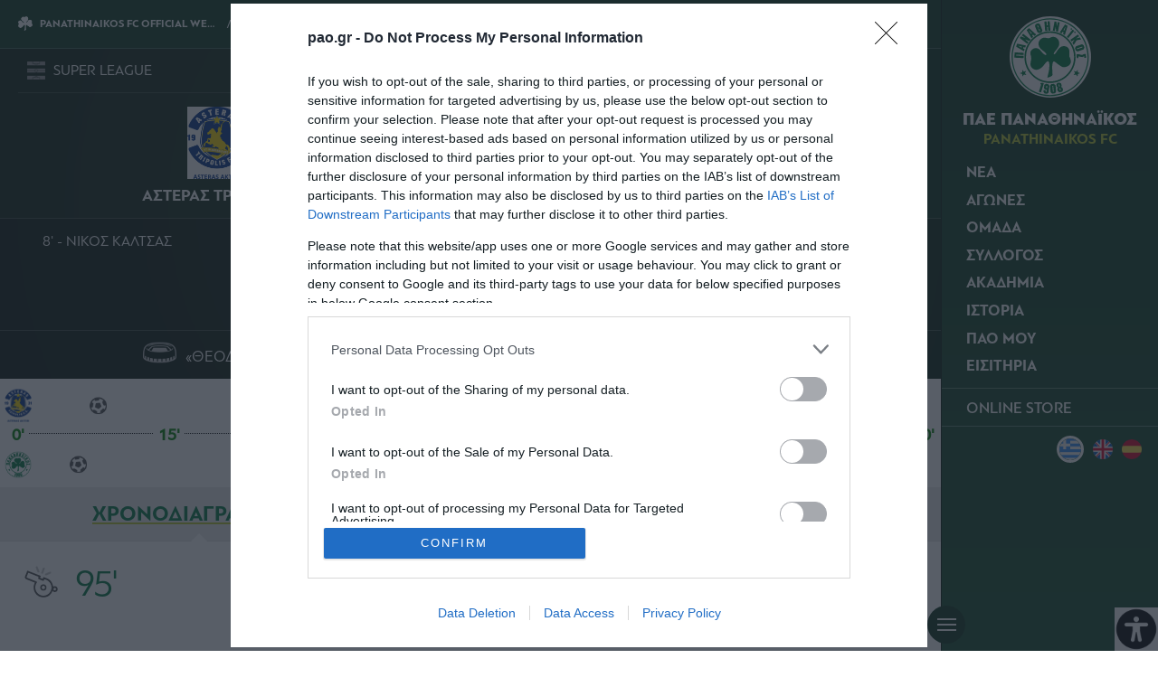

--- FILE ---
content_type: text/html; charset=UTF-8
request_url: https://www.pao.gr/match/67538/
body_size: 24835
content:
<!DOCTYPE html><html xmlns="http://www.w3.org/1999/xhtml" lang="el"><head><base href="https://www.pao.gr/match/67538" /> <!--[if lt IE 9]><link rel="stylesheet" type="text/css" href="https://www.pao.gr/wp-content/themes/paofc_whsk/common/css/ie8-and-down.css" /> <![endif]--> <!--[if lte IE 8]><link rel="stylesheet" type="text/css" href="https://www.pao.gr/wp-content/themes/paofc_whsk/common/css/ie8-and-down.css" /> <![endif]--><meta charset="utf-8"><meta name="viewport" content="width=device-width, initial-scale=1.0, maximum-scale=1.0, user-scalable=no" /><meta name="format-detection" content="telephone=no"><meta name="generator" content="Created by WHISKEY - www.whiskey.gr" /><meta http-equiv="X-UA-Compatible" content="IE=EmulateIE10"><link media="all" href="https://www.pao.gr/wp-content/cache/autoptimize/css/autoptimize_f2293ceb5b4f6805dba829c7849eb196.css" rel="stylesheet"><style media="screen">body #wp_access_helper_container button.aicon_link{right:0 !important;bottom:0 !important}</style><title>ΑΣΤΕΡΑΣ ΤΡΙΠΟΛΗΣ - ΠΑΝΑΘΗΝΑΪΚΟΣ 1-4|PANATHINAIKOS FC OFFICIAL WEB SITE</title><meta name="description" content="ΑΣΤΕΡΑΣ ΤΡΙΠΟΛΗΣ - ΠΑΝΑΘΗΝΑΪΚΟΣ 1-4: Αναλυτικά στατιστικά, ανασκόπηση αγώνα, συνθέσεις και χρονοδιάγραμμα."><link href="https://www.pao.gr/wp-content/themes/paofc_whsk/common/imgs/favicon.ico" rel="shortcut icon" type="image/vnd.microsoft.icon" /><link rel="dns-prefetch" href="https://fonts.gstatic.com"><link rel="preconnect" href="https://fonts.gstatic.com" crossorigin="anonymous"><link rel="preload" href="https://fonts.googleapis.com/css?family=Noto+Sans:700|Teko:300,400,500&display=swap" as="fetch" crossorigin="anonymous"> <script type="text/javascript">!function(e,n,t){"use strict";var o="https://fonts.googleapis.com/css?family=Noto+Sans:700|Teko:300,400,500&display=swap",r="__3perf_googleFonts_8ca9f";function c(e){(n.head||n.body).appendChild(e)}function a(){var e=n.createElement("link");e.href=o,e.rel="stylesheet",c(e)}function f(e){if(!n.getElementById(r)){var t=n.createElement("style");t.id=r,c(t)}n.getElementById(r).innerHTML=e}e.FontFace&&e.FontFace.prototype.hasOwnProperty("display")?(t[r]&&f(t[r]),fetch(o).then(function(e){return e.text()}).then(function(e){return e.replace(/@font-face {/g,"@font-face{font-display:swap;")}).then(function(e){return t[r]=e}).then(f).catch(a)):a()}(window,document,localStorage);</script> <meta name='robots' content='max-image-preview:large' /><link rel="canonical" href="https://www.pao.gr/match/67538/" /><meta name="onesignal" content="wordpress-plugin"/> <script>window.OneSignalDeferred = window.OneSignalDeferred || [];

      OneSignalDeferred.push(function(OneSignal) {
        var oneSignal_options = {};
        window._oneSignalInitOptions = oneSignal_options;

        oneSignal_options['serviceWorkerParam'] = { scope: '/' };
oneSignal_options['serviceWorkerPath'] = 'OneSignalSDKWorker.js.php';

        OneSignal.Notifications.setDefaultUrl("https://www.pao.gr");

        oneSignal_options['wordpress'] = true;
oneSignal_options['appId'] = '36e450fe-7f4d-4d48-86d6-9af155aaf154';
oneSignal_options['allowLocalhostAsSecureOrigin'] = true;
oneSignal_options['welcomeNotification'] = { };
oneSignal_options['welcomeNotification']['disable'] = true;
oneSignal_options['path'] = "https://www.pao.gr/wp-content/plugins/onesignal-free-web-push-notifications/sdk_files/";
oneSignal_options['promptOptions'] = { };
oneSignal_options['promptOptions']['actionMessage'] = "Θέλετε να λαμβάνετε ενημερώσεις από την ΠΑΕ Παναθηναϊκός;";
oneSignal_options['promptOptions']['acceptButtonText'] = "ΝΑΙ ΘΕΛΩ";
oneSignal_options['promptOptions']['cancelButtonText'] = "ΟΧΙ, ΕΥΧΑΡΙΣΤΩ";
              OneSignal.init(window._oneSignalInitOptions);
              OneSignal.Slidedown.promptPush()      });

      function documentInitOneSignal() {
        var oneSignal_elements = document.getElementsByClassName("OneSignal-prompt");

        var oneSignalLinkClickHandler = function(event) { OneSignal.Notifications.requestPermission(); event.preventDefault(); };        for(var i = 0; i < oneSignal_elements.length; i++)
          oneSignal_elements[i].addEventListener('click', oneSignalLinkClickHandler, false);
      }

      if (document.readyState === 'complete') {
           documentInitOneSignal();
      }
      else {
           window.addEventListener("load", function(event){
               documentInitOneSignal();
          });
      }</script> <meta property="og:locale" content="el_GR" /><meta property="og:type" content="website" /><meta property="og:title" content="ΑΣΤΕΡΑΣ ΤΡΙΠΟΛΗΣ - ΠΑΝΑΘΗΝΑΪΚΟΣ 1-4" /><meta property="og:description" content="ΑΣΤΕΡΑΣ ΤΡΙΠΟΛΗΣ - ΠΑΝΑΘΗΝΑΪΚΟΣ 1-4: Αναλυτικά στατιστικά, ανασκόπηση αγώνα, συνθέσεις και χρονοδιάγραμμα."><meta property="og:url" content="http://www.pao.gr/" /><meta property="og:site_name" content="pao.gr" /><meta property="fb:app_id" content="" /><meta property="og:image" content="https://www.pao.gr/wp-content/themes/paofc_whsk/common/imgs/facebook-min.png" /><meta property="og:image:width" content="1200" /><meta property="og:image:height" content="600" /><meta name="twitter:card" content="summary_large_image" /><meta name="twitter:description" content="Τα νέα του Παναθηναϊκού από το επίσημο Website της ΠΑΕ Παναθηναϊκός, στατιστικά, αγώνες & παίκτες, videos και φωτογραφίες" /><meta name="twitter:title" content="PANATHINAIKOS FC OFFICIAL WEB SITE" /><meta name="twitter:site" content="@paofc_" /><meta name="twitter:image" content="https://www.pao.gr/wp-content/themes/paofc_whsk/common/imgs/facebook-min.png" />  <script type="text/javascript" async=true>(function() {
  var host = window.location.hostname;
  var element = document.createElement('script');
  var firstScript = document.getElementsByTagName('script')[0];
  var url = 'https://cmp.inmobi.com'
    .concat('/choice/', 'gMC9m5wv0H9zA', '/', host, '/choice.js?tag_version=V3');
  var uspTries = 0;
  var uspTriesLimit = 3;
  element.async = true;
  element.type = 'text/javascript';
  element.src = url;

  firstScript.parentNode.insertBefore(element, firstScript);

  function makeStub() {
    var TCF_LOCATOR_NAME = '__tcfapiLocator';
    var queue = [];
    var win = window;
    var cmpFrame;

    function addFrame() {
      var doc = win.document;
      var otherCMP = !!(win.frames[TCF_LOCATOR_NAME]);

      if (!otherCMP) {
        if (doc.body) {
          var iframe = doc.createElement('iframe');

          iframe.style.cssText = 'display:none';
          iframe.name = TCF_LOCATOR_NAME;
          doc.body.appendChild(iframe);
        } else {
          setTimeout(addFrame, 5);
        }
      }
      return !otherCMP;
    }

    function tcfAPIHandler() {
      var gdprApplies;
      var args = arguments;

      if (!args.length) {
        return queue;
      } else if (args[0] === 'setGdprApplies') {
        if (
          args.length > 3 &&
          args[2] === 2 &&
          typeof args[3] === 'boolean'
        ) {
          gdprApplies = args[3];
          if (typeof args[2] === 'function') {
            args[2]('set', true);
          }
        }
      } else if (args[0] === 'ping') {
        var retr = {
          gdprApplies: gdprApplies,
          cmpLoaded: false,
          cmpStatus: 'stub'
        };

        if (typeof args[2] === 'function') {
          args[2](retr);
        }
      } else {
        if(args[0] === 'init' && typeof args[3] === 'object') {
          args[3] = Object.assign(args[3], { tag_version: 'V3' });
        }
        queue.push(args);
      }
    }

    function postMessageEventHandler(event) {
      var msgIsString = typeof event.data === 'string';
      var json = {};

      try {
        if (msgIsString) {
          json = JSON.parse(event.data);
        } else {
          json = event.data;
        }
      } catch (ignore) {}

      var payload = json.__tcfapiCall;

      if (payload) {
        window.__tcfapi(
          payload.command,
          payload.version,
          function(retValue, success) {
            var returnMsg = {
              __tcfapiReturn: {
                returnValue: retValue,
                success: success,
                callId: payload.callId
              }
            };
            if (msgIsString) {
              returnMsg = JSON.stringify(returnMsg);
            }
            if (event && event.source && event.source.postMessage) {
              event.source.postMessage(returnMsg, '*');
            }
          },
          payload.parameter
        );
      }
    }

    while (win) {
      try {
        if (win.frames[TCF_LOCATOR_NAME]) {
          cmpFrame = win;
          break;
        }
      } catch (ignore) {}

      if (win === window.top) {
        break;
      }
      win = win.parent;
    }
    if (!cmpFrame) {
      addFrame();
      win.__tcfapi = tcfAPIHandler;
      win.addEventListener('message', postMessageEventHandler, false);
    }
  };

  makeStub();

  function makeGppStub() {
    const CMP_ID = 10;
    const SUPPORTED_APIS = [
      '2:tcfeuv2',
      '6:uspv1',
      '7:usnatv1',
      '8:usca',
      '9:usvav1',
      '10:uscov1',
      '11:usutv1',
      '12:usctv1'
    ];

    window.__gpp_addFrame = function (n) {
      if (!window.frames[n]) {
        if (document.body) {
          var i = document.createElement("iframe");
          i.style.cssText = "display:none";
          i.name = n;
          document.body.appendChild(i);
        } else {
          window.setTimeout(window.__gpp_addFrame, 10, n);
        }
      }
    };
    window.__gpp_stub = function () {
      var b = arguments;
      __gpp.queue = __gpp.queue || [];
      __gpp.events = __gpp.events || [];

      if (!b.length || (b.length == 1 && b[0] == "queue")) {
        return __gpp.queue;
      }

      if (b.length == 1 && b[0] == "events") {
        return __gpp.events;
      }

      var cmd = b[0];
      var clb = b.length > 1 ? b[1] : null;
      var par = b.length > 2 ? b[2] : null;
      if (cmd === "ping") {
        clb(
          {
            gppVersion: "1.1", // must be “Version.Subversion”, current: “1.1”
            cmpStatus: "stub", // possible values: stub, loading, loaded, error
            cmpDisplayStatus: "hidden", // possible values: hidden, visible, disabled
            signalStatus: "not ready", // possible values: not ready, ready
            supportedAPIs: SUPPORTED_APIS, // list of supported APIs
            cmpId: CMP_ID, // IAB assigned CMP ID, may be 0 during stub/loading
            sectionList: [],
            applicableSections: [-1],
            gppString: "",
            parsedSections: {},
          },
          true
        );
      } else if (cmd === "addEventListener") {
        if (!("lastId" in __gpp)) {
          __gpp.lastId = 0;
        }
        __gpp.lastId++;
        var lnr = __gpp.lastId;
        __gpp.events.push({
          id: lnr,
          callback: clb,
          parameter: par,
        });
        clb(
          {
            eventName: "listenerRegistered",
            listenerId: lnr, // Registered ID of the listener
            data: true, // positive signal
            pingData: {
              gppVersion: "1.1", // must be “Version.Subversion”, current: “1.1”
              cmpStatus: "stub", // possible values: stub, loading, loaded, error
              cmpDisplayStatus: "hidden", // possible values: hidden, visible, disabled
              signalStatus: "not ready", // possible values: not ready, ready
              supportedAPIs: SUPPORTED_APIS, // list of supported APIs
              cmpId: CMP_ID, // list of supported APIs
              sectionList: [],
              applicableSections: [-1],
              gppString: "",
              parsedSections: {},
            },
          },
          true
        );
      } else if (cmd === "removeEventListener") {
        var success = false;
        for (var i = 0; i < __gpp.events.length; i++) {
          if (__gpp.events[i].id == par) {
            __gpp.events.splice(i, 1);
            success = true;
            break;
          }
        }
        clb(
          {
            eventName: "listenerRemoved",
            listenerId: par, // Registered ID of the listener
            data: success, // status info
            pingData: {
              gppVersion: "1.1", // must be “Version.Subversion”, current: “1.1”
              cmpStatus: "stub", // possible values: stub, loading, loaded, error
              cmpDisplayStatus: "hidden", // possible values: hidden, visible, disabled
              signalStatus: "not ready", // possible values: not ready, ready
              supportedAPIs: SUPPORTED_APIS, // list of supported APIs
              cmpId: CMP_ID, // CMP ID
              sectionList: [],
              applicableSections: [-1],
              gppString: "",
              parsedSections: {},
            },
          },
          true
        );
      } else if (cmd === "hasSection") {
        clb(false, true);
      } else if (cmd === "getSection" || cmd === "getField") {
        clb(null, true);
      }
      //queue all other commands
      else {
        __gpp.queue.push([].slice.apply(b));
      }
    };
    window.__gpp_msghandler = function (event) {
      var msgIsString = typeof event.data === "string";
      try {
        var json = msgIsString ? JSON.parse(event.data) : event.data;
      } catch (e) {
        var json = null;
      }
      if (typeof json === "object" && json !== null && "__gppCall" in json) {
        var i = json.__gppCall;
        window.__gpp(
          i.command,
          function (retValue, success) {
            var returnMsg = {
              __gppReturn: {
                returnValue: retValue,
                success: success,
                callId: i.callId,
              },
            };
            event.source.postMessage(msgIsString ? JSON.stringify(returnMsg) : returnMsg, "*");
          },
          "parameter" in i ? i.parameter : null,
          "version" in i ? i.version : "1.1"
        );
      }
    };
    if (!("__gpp" in window) || typeof window.__gpp !== "function") {
      window.__gpp = window.__gpp_stub;
      window.addEventListener("message", window.__gpp_msghandler, false);
      window.__gpp_addFrame("__gppLocator");
    }
  };

  makeGppStub();

  var uspStubFunction = function() {
    var arg = arguments;
    if (typeof window.__uspapi !== uspStubFunction) {
      setTimeout(function() {
        if (typeof window.__uspapi !== 'undefined') {
          window.__uspapi.apply(window.__uspapi, arg);
        }
      }, 500);
    }
  };

  var checkIfUspIsReady = function() {
    uspTries++;
    if (window.__uspapi === uspStubFunction && uspTries < uspTriesLimit) {
      console.warn('USP is not accessible');
    } else {
      clearInterval(uspInterval);
    }
  };

  if (typeof window.__uspapi === 'undefined') {
    window.__uspapi = uspStubFunction;
    var uspInterval = setInterval(checkIfUspIsReady, 6000);
  }
})();</script>  <script>function initAds() {
    var script = document.createElement('script');
    script.async = 1;
    script.src = "//securepubads.g.doubleclick.net/tag/js/gpt.js";
    document.head.appendChild(script);
}
window.addEventListener('DOMContentLoaded', (event) => {
    initAds();
});</script> <script>window.googletag = window.googletag || {cmd: []};
  googletag.cmd.push(function() {

  var billb = googletag.sizeMapping()
  .addSize([0, 0],[[300, 250], [300, 300], [320,100], [320, 50]])
  .addSize([768, 0],  [728, 90])
  .addSize([1024, 0], [[728, 90], [970, 250], [970, 90] ])
  .build();

  var billbm = googletag.sizeMapping()
  .addSize([0, 0],[[320,100], [320, 50]])
  .addSize([1024, 0], [970, 90])
  .build();

  var semibillb = googletag.sizeMapping()
  .addSize([0, 0],[[320, 50]])
  .addSize([1024, 0],[[470, 70]])
  .build();


        googletag.pubads().setTargeting('lang', 'el');
    googletag.pubads().setTargeting('website', 'pao.gr');    
    googletag.pubads().collapseEmptyDivs();
    googletag.pubads().setCentering(true);
    googletag.pubads().disableInitialLoad();
    googletag.enableServices();

    setTimeout(function() {
    googletag.pubads().refresh()
      }, 1000);
    });</script>  <script async src="https://www.googletagmanager.com/gtag/js?id=G-NVS2WZ7QGL"></script> <script>window.dataLayer = window.dataLayer || [];
  function gtag(){dataLayer.push(arguments);}
  gtag('js', new Date());

  gtag('config', 'G-NVS2WZ7QGL');</script> <link rel="dns-prefetch" href="//www.google-analytics.com"><link rel="dns-prefetch" href="//www.googletagservices.com"><link rel="dns-prefetch" href="//googleads.g.doubleclick.net"><link rel="dns-prefetch" href="//partner.googleadservices.com"><link rel="dns-prefetch" href="//ajax.googleapis.com"><link rel="dns-prefetch" href="//connect.facebook.net"><link rel="dns-prefetch" href="//static.xx.fbcdn.net"><link rel="dns-prefetch" href="//staticxx.facebook.com"><link rel="dns-prefetch" href="//www.facebook.com"><link rel="dns-prefetch" href="//www.youtube.com"><link rel="dns-prefetch" href="//www.googletagservices.com"><link rel="dns-prefetch" href="//securepubads.g.doubleclick.net"><link rel="dns-prefetch" href="//fonts.googleapis.com"><link rel="dns-prefetch" href="//fonts.gstatic.com"><link rel="dns-prefetch" href="//stats.g.doubleclick.net"><link rel="dns-prefetch" href="//ajax.googleapis.com"><link rel="dns-prefetch" href="//pacontainer.s3.amazonaws.com"><link rel="dns-prefetch" href="//cdn.adnxs.com"><link rel="dns-prefetch" href="//sc.tynt.com"><link rel="dns-prefetch" href="//bs.serving-sys.com"><link rel="dns-prefetch" href="//tpc.googlesyndication.com"><link rel="dns-prefetch" href="//stats.pagefair.com"><link rel="dns-prefetch" href="//ads.rubiconproject.com"><link rel="dns-prefetch" href="//cdn.apixu.com"><link rel="dns-prefetch" href="//adservice.google.com"><link rel="dns-prefetch" href="//scontent.cdninstagram.com"><link rel="dns-prefetch" href="//pagead2.googlesyndication.com"><link href="https://fonts.googleapis.com/css2?family=Geologica:wght@400;500;600;800&display=swap" rel="stylesheet"><link href="https://fonts.googleapis.com/css2?family=Noto+Sans+Display:wght@400;500;600;800&display=swap" rel="stylesheet"><meta name="smartbanner:title" content="PANATHINAIKOS FC APP"><meta name="smartbanner:author" content="pao.gr"><meta name="smartbanner:price" content="Κατεβάστε δωρεάν την ανανεωμένη εφαρμογή για"><meta name="smartbanner:price-suffix-apple" content=" iOS"><meta name="smartbanner:price-suffix-google" content=" Android"><meta name="smartbanner:icon-apple" content="https://www.pao.gr/wp-content/themes/paofc_whsk/common/smart-app-banner/180.png"><meta name="smartbanner:icon-google" content="https://www.pao.gr/wp-content/themes/paofc_whsk/common/smart-app-banner/192.png"><meta name="smartbanner:button" content="Download"><meta name="smartbanner:button-url-apple" content="https://apps.apple.com/app/id1528359225"><meta name="smartbanner:button-url-google" content="https://play.google.com/store/apps/details?id=com.paofc"><meta name="smartbanner:enabled-platforms" content="android,ios"><meta name="smartbanner:hide-ttl" content="432000000">  <script type='text/javascript' src='https://platform-api.sharethis.com/js/sharethis.js#property=64880b7e9fbe9100124b5226&product=sop' async='async'></script> </head> <script type="application/ld+json">{
      "@context": "https://schema.org",
      "@type": "SportsTeam",
      "name": "ΠΑΝΑΘΗΝΑΪΚΟΣ",
      "alternateName": "PANATHINAIKOS",
      "url": "https://www.pao.gr/",
      "logo": "/wp-content/themes/paofc_whsk/common/imgs/logo.svg",
      "sameAs": [
        "https://www.facebook.com/paofcgr",
        "https://x.com/paofc_",
        "https://instagram.com/fcpanathinaikos/",
        "https://www.youtube.com/channel/UCvDGYaeFq9sBdj0cGnZ_Uhg/feed"
      ]
    }</script> <body class="match-template-default single single-match postid-67538 paofc chrome osx wp-accessibility-helper accessibility-contrast_mode_on wah_fstype_script accessibility-remove-styles-setup accessibility-underline-setup accessibility-location-right el" itemscope="itemscope" itemtype="https://schema.org/WebPage"><div id="smartbanner_placeholder"></div><div id="paoloader"><div class="brand text-center"> <img class="logo" width="150"
 src="https://www.pao.gr/wp-content/themes/paofc_whsk/common/imgs/logo.svg"
 alt="ΠΑΕ ΠΑΝΑΘΗΝΑΪΚΟΣ ΛΟΓΟΤΥΠΟ / PANATHINAIKOS FC LOGO" /></div><div class="lds-ripple"><div></div><div></div></div> <script>window.addEventListener('DOMContentLoaded', function(event) {
      document.querySelector('#paoloader').outerHTML = "";
    });</script> </div><div id="website" class="site"><div id="Identity" class="menu--wrapper green-bg"><div id="collapsen"> <span></span> <span></span> <span></span></div><div class="menu"><div id="punch"> <span>Π</span> <span>Α</span> <span>Ο</span></div> <span class="closeBtn" onclick="closeBtn()"> ΚΛΕΙΣΙΜΟ <span style="font-size: 60px;line-height: 1;vertical-align: -12px">×</span> </span><div class="brand text-center"> <a href="/" title="ΠΑΕ ΠΑΝΑΘΗΝΑΪΚΟΣ / PANATHINAIKOS FC"> <img class="logo"
 src="https://www.pao.gr/wp-content/themes/paofc_whsk/common/imgs/logo.svg"
 alt="ΠΑΕ ΠΑΝΑΘΗΝΑΪΚΟΣ ΛΟΓΟΤΥΠΟ / PANATHINAIKOS FC LOGO" /><div class="logo-text"> <span class="white-c problack lin1">ΠΑΕ ΠΑΝΑΘΗΝΑΪΚΟΣ</span> <span class="lightreen probold lin1">PANATHINAIKOS FC</span></div> </a></div><nav class="mainnavigation nav"><li class="dropdownn menu-item"><span>ΝΕΑ</span><div class="dropdown-menu"><div class="prel flexsub"><h3 class="menu-header">ΝΕΑ</h3><ul itemscope itemtype="http://www.schema.org/SiteNavigationElement"><li class="sub-menu-item" itemprop="name" role="menuitem"><a itemprop="url" href="/category/matches/" title="ΑΓΩΝΙΣΤΙΚΑ ΝΕΑ">ΑΓΩΝΙΣΤΙΚΑ</a></li><li class="sub-menu-item" itemprop="name" role="menuitem"><a itemprop="url" href="/category/transfers/" title="ΜΕΤΑΓΡΑΦΙΚΑ ΝΕΑ">ΜΕΤΑΓΡΑΦΙΚΑ</a></li><li class="sub-menu-item" itemprop="name" role="menuitem"><a itemprop="url" href="/category/fc/" title="ΝΕΑ ΠΑΕ">ΠΑΕ</a></li><li class="sub-menu-item" itemprop="name" role="menuitem"><a itemprop="url" href="/category/academy/" title="ΑΚΑΔΗΜΙΑ ΝΕΑ">ΑΚΑΔΗΜΙΑ</a></li><li class="sub-menu-item" itemprop="name" role="menuitem"><a itemprop="url" href="/category/commercial/" title="ΕΜΠΟΡΙΚΑ ΝΕΑ">ΕΜΠΟΡΙΚΑ</a></li><li class="sub-menu-item" itemprop="name" role="menuitem"><a itemprop="url" href="/category/panathinaikos-gia-olous/" title="Παναθηναϊκος για ολους">ΠΑΝΑΘΗΝΑΪΚΟΣ ΓΙΑ ΟΛΟΥΣ</a></li><li class="sub-menu-item" itemprop="name" role="menuitem"><a itemprop="url" href="/category/archive/" title="ΑΡΧΕΙΟ ΝΕΑ">ΑΡΧΕΙΟ</a></li></ul></div></div></li><li class="dropdownn menu-item"><span>ΑΓΩΝΕΣ</span><div class="dropdown-menu"><div class="prel flexsub"><h3 class="menu-header">ΑΓΩΝΕΣ</h3><ul itemscope itemtype="http://www.schema.org/SiteNavigationElement"><li class="sub-menu-item" itemprop="name" role="menuitem"><a itemprop="url" href="/the-matches/results/" title="ΑΠΟΤΕΛΕΣΜΑΤΑ">ΑΠΟΤΕΛΕΣΜΑΤΑ</a></li><li class="sub-menu-item" itemprop="name" role="menuitem"><a itemprop="url" href="/the-matches/fixtures/" title="ΠΡΟΓΡΑΜΜΑ">ΠΡΟΓΡΑΜΜΑ</a></li><li class="sub-menu-item" itemprop="name" role="menuitem"><a itemprop="url" href="/the-matches/standings/" title="ΒΑΘΜΟΛΟΓΙΑ">ΒΑΘΜΟΛΟΓΙΑ</a></li><li class="sub-menu-item" itemprop="name" role="menuitem"><a itemprop="url" href="/the-matches/statistics/" title="ΣΤΑΤΙΣΤΙΚΑ ΟΜΑΔΑΣ">ΣΤΑΤΙΣΤΙΚΑ ΟΜΑΔΑΣ</a></li><li class="sub-menu-item" itemprop="name" role="menuitem"><a itemprop="url" href="/the-matches/top5_player_stats/" title="ΣΤΑΤΙΣΤΙΚΑ ΠΑΙΚΤΩΝ">ΣΤΑΤΙΣΤΙΚΑ ΠΑΙΚΤΩΝ</a></li></ul></div></div></li><li class="dropdownn menu-item"><span>ΟΜΑΔΑ</span><div class="dropdown-menu"><div class="prel flexsub"><h3 class="menu-header">ΟΜΑΔΑ</h3><ul itemscope itemtype="http://www.schema.org/SiteNavigationElement"><li class="sub-menu-item" itemprop="name" role="menuitem"><a itemprop="url" href="/the-team/football-manager/" title="ΤΕΧΝΙΚΟΣ ΔΙΕΥΘΥΝΤΗΣ">ΤΕΧΝΙΚΟΣ ΔΙΕΥΘΥΝΤΗΣ</a></li><li class="sub-menu-item" itemprop="name" role="menuitem"><a itemprop="url" href="/the-team/sports-director/" title="ΑΘΛΗΤΙΚΟΣ ΔΙΕΥΘΥΝΤΗΣ">ΑΘΛΗΤΙΚΟΣ ΔΙΕΥΘΥΝΤΗΣ</a></li><li class="sub-menu-item" itemprop="name" role="menuitem"><a itemprop="url" href="/the-team/proponitis/" title="ΠΡΟΠΟΝΗΤΗΣ">ΠΡΟΠΟΝΗΤΗΣ</a></li><li class="sub-menu-item" itemprop="name" role="menuitem"><a itemprop="url" href="/the-team/roster/" title="ΡΟΣΤΕΡ">ΡΟΣΤΕΡ</a></li><li class="sub-menu-item" itemprop="name" role="menuitem"><a itemprop="url" href="/the-team/technical-staff/" title="ΤΕΧΝΙΚΟ ΕΠΙΤΕΛΕΙΟ">ΤΕΧΝΙΚΟ ΕΠΙΤΕΛΕΙΟ</a></li><li class="sub-menu-item" itemprop="name" role="menuitem"><a itemprop="url" href="/the-team/club-staff/" title="ΕΠΙΤΕΛΕΙΟ ΟΜΑΔΑΣ">ΕΠΙΤΕΛΕΙΟ ΟΜΑΔΑΣ</a></li></ul></div></div></li><li class="dropdownn menu-item"><span>ΣΥΛΛΟΓΟΣ</span><div class="dropdown-menu"><div class="prel flexsub"><h3 class="menu-header"> ΣΥΛΛΟΓΟΣ</h3><ul itemscope itemtype="http://www.schema.org/SiteNavigationElement"><li class="sub-menu-item" itemprop="name" role="menuitem"><a itemprop="url" href="/management/president/" title="ΠΡΟΕΔΡΟΣ">ΠΡΟΕΔΡΟΣ</a></li><li class="sub-menu-item" itemprop="name" role="menuitem"><a itemprop="url" href="/management/board-members/" title="ΜΕΛΗ Δ.Σ.">ΜΕΛΗ Δ.Σ.</a></li><li class="sub-menu-item" itemprop="name" role="menuitem"><a itemprop="url" href="/the-club/management/corporate-announcements/" title="ΕΤΑΙΡΙΚΕΣ ΓΝΩΣΤΟΠΟΙΗΣΕΙΣ">ΕΤΑΙΡΙΚΕΣ ΓΝΩΣΤΟΠΟΙΗΣΕΙΣ</a></li><li class="sub-menu-item" itemprop="name" role="menuitem"><a itemprop="url" href="/management/club-personnel/" title="ΣΤΕΛΕΧΗ">ΣΤΕΛΕΧΗ</a></li><li class="sub-menu-item" itemprop="name" role="menuitem"><a itemprop="url" href="/the-club/stadium/" title="ΓΗΠΕΔΟ">ΓΗΠΕΔΟ</a></li><li class="sub-menu-item" itemprop="name" role="menuitem"><a itemprop="url" href="/the-club/training-center/" title="ΠΡΟΠΟΝΗΤΙΚΟ ΚΕΝΤΡΟ">ΠΡΟΠΟΝΗΤΙΚΟ ΚΕΝΤΡΟ</a></li><li class="sub-menu-item" itemprop="name" role="menuitem"><a itemprop="url" href="/the-club/sponsors/" title="ΧΟΡΗΓΟΙ">ΧΟΡΗΓΟΙ</a></li><li class="sub-menu-item" itemprop="name" role="menuitem"><a itemprop="url" href="/the-club/corporate-social-responsibility/" title="ΕΤΑΙΡΙΚΗ ΚΟΙΝΩΝΙΚΗ ΕΥΘΥΝΗ">ΕΤΑΙΡΙΚΗ ΚΟΙΝΩΝΙΚΗ ΕΥΘΥΝΗ</a></li><li class="sub-menu-item" itemprop="name" role="menuitem"><a itemprop="url" href="/the-club/press-office/" title="ΓΡΑΦΕΙΟ ΤΥΠΟΥ">ΓΡΑΦΕΙΟ ΤΥΠΟΥ</a></li></ul></div></div></li><li class="dropdownn menu-item"><span>ΑΚΑΔΗΜΙΑ</span><div class="dropdown-menu"><div class="prel flexsub"><h3 class="menu-header"> ΑΚΑΔΗΜΙΑ</h3><ul itemscope itemtype="http://www.schema.org/SiteNavigationElement"><li class="sub-menu-item" itemprop="name" role="menuitem"><a itemprop="url" href="/akadimies/texnikos-dieythyntis/" title="ΤΕΧΝΙΚΟΣ ΔΙΕΥΘΥΝΤΗΣ">ΤΕΧΝΙΚΟΣ ΔΙΕΥΘΥΝΤΗΣ</a></li><li class="sub-menu-item" itemprop="name" role="menuitem"><a itemprop="url" href="/akadimies/eisagogiko-simeioma/" title="ΕΙΣΑΓΩΓΙΚΟ ΣΗΜΕΙΩΜΑ">ΕΙΣΑΓΩΓΙΚΟ ΣΗΜΕΙΩΜΑ</a></li><li class="sub-menu-item" itemprop="name" role="menuitem"><a itemprop="url" href="/akadimies/texniko-epiteleio/" title="ΤΕΧΝΙΚΟ ΕΠΙΤΕΛΕΙΟ">ΤΕΧΝΙΚΟ ΕΠΙΤΕΛΕΙΟ</a></li><li class="sub-menu-item" itemprop="name" role="menuitem"><a itemprop="url" href="/akadimies/k-19/" title="Κ-19">Κ-19</a></li><li class="sub-menu-item" itemprop="name" role="menuitem"><a itemprop="url" href="/akadimies/k-17/" title="Κ-17">Κ-17</a></li><li class="sub-menu-item" itemprop="name" role="menuitem"><a itemprop="url" href="/akadimies/k-15/" title="Κ-15">Κ-15</a></li><li class="sub-menu-item" itemprop="name" role="menuitem"><a itemprop="url" href="/category/academy/" title="ΝΕΑ">ΝΕΑ</a></li><li class="sub-menu-item" itemprop="name" role="menuitem"><a itemprop="url" href="/akadimies/soccer-schools/" title="ΣΧΟΛΕΣ ΠΟΔΟΣΦΑΙΡΟΥ">ΣΧΟΛΕΣ ΠΟΔΟΣΦΑΙΡΟΥ</a></li></ul></div></div></li><li class="dropdownn menu-item"><span>ΙΣΤΟΡΙΑ</span><div class="dropdown-menu"><div class="prel flexsub"><h3 class="menu-header"> ΙΣΤΟΡΙΑ</h3><ul itemscope itemtype="http://www.schema.org/SiteNavigationElement"><li class="sub-menu-item" itemprop="name" role="menuitem"><a itemprop="url" href="/history/events/" title="ΓΕΓΟΝΟΤΑ">ΓΕΓΟΝΟΤΑ</a></li><li class="sub-menu-item" itemprop="name" role="menuitem"><a itemprop="url" href="/history/european-history/" title="ΕΥΡΩΠΑΪΚΗ ΙΣΤΟΡΙΑ">ΣΤΙΓΜΕΣ ΕΥΡΩΠΑΪΚΗΣ ΔΟΞΑΣ</a></li><li class="sub-menu-item" itemprop="name" role="menuitem"><a itemprop="url" href="/history/championships/" title="ΤΙΤΛΟΙ">ΤΙΤΛΟΙ</a></li><li class="sub-menu-item" itemprop="name" role="menuitem"><a itemprop="url" href="/historyitem/all-time-coaches/" title="ΟΛΟΙ ΟΙ ΠΡΟΠΟΝΗΤΕΣ">ΟΛΟΙ ΟΙ ΠΡΟΠΟΝΗΤΕΣ</a></li><li class="sub-menu-item" itemprop="name" role="menuitem"><a itemprop="url" href="/historyitem/all-time-foreign/" title="ΟΛΟΙ ΟΙ ΞΕΝΟΙ">ΟΛΟΙ ΟΙ ΞΕΝΟΙ</a></li><li class="sub-menu-item" itemprop="name" role="menuitem"><a itemprop="url" href="/historyitem/all-time-roster/" title="ALL TIME ROSTER">ALL TIME ROSTER</a></li></ul></div></div></li><li class="dropdownn menu-item"><span>ΠΑΟ ΜΟΥ</span><div class="dropdown-menu"><div class="prel flexsub"><h3 class="menu-header"> ΠΑΟ ΜΟΥ</h3><ul itemscope itemtype="http://www.schema.org/SiteNavigationElement"><li class="sub-menu-item" itemprop="name" role="menuitem"><a itemprop="url" href="/faqs" title="FAQS">ΣΥΧΝΕΣ ΕΡΩΤΗΣΕΙΣ</a></li><li class="sub-menu-item" itemprop="name" role="menuitem"><a itemprop="url" href="/photoitems/" title="PHOTO GALLERY">PHOTO GALLERY</a></li><li class="sub-menu-item" itemprop="name" role="menuitem"><a itemprop="url" href="/videoitems/" title="PAO TV">PAO TV</a></li><li class="sub-menu-item" itemprop="name" role="menuitem"><a itemprop="url" href="/tag/mag-2025-26/" title="matchday-mag">MATCHDAY MAG</a></li><li class="sub-menu-item" itemprop="name" role="menuitem"><a href="/panathinaikos-fc-visa/" title="PANATHINAIKOS FC VISA">PANATHINAIKOS FC VISA</a></li></ul></div></div></li><li class="dropdownn menu-item"><span>ΕΙΣΙΤΗΡΙΑ</span><div class="dropdown-menu"><div class="prel flexsub"><h3 class="menu-header"> ΕΙΣΙΤΗΡΙΑ</h3><ul itemscope itemtype="http://www.schema.org/SiteNavigationElement"><li class="sub-menu-item" itemprop="name" role="menuitem"><a itemprop="url" href="https://www.ticketmaster.gr/paofc-ww/" target="_blank">ΕΙΣΙΤΗΡΙΑ ΑΓΩΝΩΝ</a></li><li class="sub-menu-item" itemprop="name" role="menuitem"><a itemprop="url" href="/eisitiria/oroi-karton-diarkeias/" class="uppercase">Όροι καρτών Διαρκείας 2025-2026</a></li><li class="sub-menu-item" itemprop="name" role="menuitem"><a itemprop="url" href="/eisitiria/genikoi-oroi-eisodou-sto-gipedo/" class="uppercase">Γενικοί όροι εισόδου στο γήπεδο</a></li><li class="sub-menu-item" itemprop="name" role="menuitem"><a itemprop="url" href="/eisitiria/politiki-prostasias-prosopikon-dedomenon-kai-idiotikotitas-diarkeias/" class="uppercase">Πολιτική προστασίας προσωπικών δεδομένων<br />και ιδιωτικότητας διαρκείας</a></li><li class="sub-menu-item" itemprop="name" role="menuitem"><a itemprop="url" href="/eisitiria/perilipsi-genikon-oron-eisodou-sto-gipedo/" class="uppercase">Περίληψη γενικών όρων εισόδου στο γήπεδο</a></li><li class="sub-menu-item" itemprop="name" role="menuitem"><a itemprop="url" href="/eisitiria/oroi-xrisis-kartas-stathmeysis/" class="uppercase">ΟΡΟΙ ΧΡΗΣΗΣ ΚΑΡΤΑΣ ΣΤΑΘΜΕΥΣΗΣ</a></li><li class="sub-menu-item" itemprop="name" role="menuitem"><a itemprop="url" href="/eisitiria/syxnes-erotiseis-kai-apantiseis/" class="uppercase">ΣΥΧΝΕΣ ΕΡΩΤΗΣΕΙΣ ΚΑΙ ΑΠΑΝΤΗΣΕΙΣ</a></li></ul></div></div></li></nav><div class="stream"><ul itemscope itemtype="http://www.schema.org/SiteNavigationElement"><li itemprop="name" role="menuitem"><a itemprop="url" href="http://www.paofc.gr/" rel="noopener" title="PAO FC SHOP" target="_blank">ONLINE STORE</a></li></ul></div><div class="last-menu-row"><div class="social-icons"></div><div class="lang-selector"> <a href="https://www.pao.gr/match/67538" class="active-lang"> <img src="https://www.pao.gr/wp-content/themes/paofc_whsk/common/imgs/greece.png" /> </a> <a href="https://www.pao.gr/en/match/67538" class=""> <img src="https://www.pao.gr/wp-content/themes/paofc_whsk/common/imgs/uk.png" /> </a> <a href="https://www.pao.gr/es/match/67538" class=""> <img src="https://www.pao.gr/wp-content/themes/paofc_whsk/common/imgs/spain32.png" /> </a></div></div></div></div><div class="main--wrapper white-bg"><div id="primary" class="content-area"><header class="fix-h fixed-positon"><div id="breadcrumbs" class="breadcrumb"> <a href="/" class="paofc--name"><span>PANATHINAIKOS FC OFFICIAL WEBSITE</span></a> <span> ΑΓΩΝΕΣ </span> <span> ΑΣΤΕΡΑΣ ΤΡΙΠΟΛΗΣ                -                ΠΑΝΑΘΗΝΑΪΚΟΣ        &nbsp;        1 - 4 </span></div> <span class="Calendar-date"><form method="get" id="searchform" action="https://www.pao.gr/"> <label for="s" class="screen-reader-text"> ΑΝΑΖΗΤΗΣΗ </label> <input 
 type="text" 
 class="field" 
 name="s" 
 id="s" 
 placeholder="αναζήτηση" 
 aria-label="ΑΝΑΖΗΤΗΣΗ" 
 onfocus="this.placeholder=''" 
 onblur="this.placeholder='αναζήτηση'" 
 /> <input 
 type="submit" 
 class="submit" 
 id="searchsubmit" 
 value="ΑΝΑΖΗΤΗΣΗ" 
 /></form><div class="social-icons"> <a title="facebook" href="https://www.facebook.com/paofcgr" target="_blank" rel="noopener"> <img width="20" height="20" src="[data-uri]" alt="Παναθηναϊκός Facebook Page" /> </a> <a title="Twitter / X" href="https://twitter.com/paofc_" target="_blank" rel="noopener"> <svg fill="#FFFFFF" xmlns="http://www.w3.org/2000/svg" viewBox="0 0 24 24" version="1.1"> <path d="M18.244 2.25h3.308l-7.227 8.26 8.502 11.24H16.17l-5.214-6.817L4.99 21.75H1.68l7.73-8.835L1.254 2.25H8.08l4.713 6.231zm-1.161 17.52h1.833L7.084 4.126H5.117z"></path> </svg> </a> <a title="Instagram" href="https://instagram.com/fcpanathinaikos/" target="_blank" rel="noopener"> <img width="20" height="20" src="[data-uri]" alt="Παναθηναϊκός Instagram Profile" /> </a> <a title="Tik Tok" href="https://www.tiktok.com/@fcpanathinaikos" target="_blank" rel="noopener"> <img width="20" height="20" src="[data-uri]" alt="Παναθηναϊκός TikTok" /> </a> <a title="Youtube" href="https://www.youtube.com/channel/UCvDGYaeFq9sBdj0cGnZ_Uhg/feed" target="_blank" rel="noopener"> <img width="20" height="20" src="[data-uri]" alt="Παναθηναϊκός Yotube Channel" /> </a></div><div class="online-tickets"><a href="https://www.ticketmaster.gr/paofc-ww/showProductList.html" target="_blank">ΕΙΣΙΤΗΡΙΑ ΑΓΩΝΩΝ</a></div> </span></header><div class="match-score"><div class="gridrow"><div class="match-date-league"> <span class="event-category font-18 white-c"> <img alt="league_1" src="https://www.pao.gr/wp-content/themes/paofc_whsk/common/imgs/match/super_league.png" /> SUPER LEAGUE </span> <span class="uppercase event-date font-18 white-c"> Πέμπτη 28/09/2023 | 20:30 </span></div><div class="teams prel"> <span class="teamname  probold font-20 white-c"> <img alt="ΑΣΤΕΡΑΣ ΤΡΙΠΟΛΗΣ" class="logo-im lazy" data-src="https://www.pao.gr/wp-content/uploads/2024/08/18/IMG_2711.jpg" /> ΑΣΤΕΡΑΣ ΤΡΙΠΟΛΗΣ </span> <span class="results-mx white-c"> 1 - 4 </span> <span class="teamname probold font-20 white-c"> <img alt="ΠΑΝΑΘΗΝΑΪΚΟΣ" class="logo-im lazy" data-src="https://www.pao.gr/wp-content/uploads/2020/01/17/logo_pao_new-2.png" /> ΠΑΝΑΘΗΝΑΪΚΟΣ </span></div></div><div class="goals-row prel"><div class="gridrow flexgrid goalsflex"><div class="scorers pro font-18 white-c"><div> 8' - ΝΙΚΟΣ ΚΑΛΤΣΑΣ</div></div><div class="scorers pro font-18 white-c"><div> 6' - ΓΟΥΙΛΙΑΝ ΑΡΑΟ</div><div> 31' - ΜΠΕΝΙΑΜΙΝ ΒΕΡΜΠΙΤΣ</div><div> 80' - ΦΩΤΗΣ ΙΩΑΝΝΙΔΗΣ</div><div> 87' - ΦΩΤΗΣ ΙΩΑΝΝΙΔΗΣ</div></div></div></div><div class="match-g-info"><div class="stadium-col-x g-info-c uppercase"> <img src="https://www.pao.gr/wp-content/themes/paofc_whsk/common/imgs/match/stadium.png" /> «Θεόδωρος Κολοκοτρώνης»</div><div class="referee-col-x g-info-c uppercase"> <img src="https://www.pao.gr/wp-content/themes/paofc_whsk/common/imgs/match/referee.png" /> Α. Ευαγγέλου</div><div class="weather-col-x g-info-c uppercase"> <img src="https://www.pao.gr/wp-content/themes/paofc_whsk/common/imgs/match/weather_rainy_icon.png" /> <span class="temperature"> 20<sup>o</sup></span> <span>Βροχόπτωση</span></div></div></div><div class="gridrow timeline"><div class="timeline_main"> <img class="timeline_icon timeline_home" src="https://www.pao.gr/wp-content/uploads/2024/08/18/IMG_2711.jpg" /> <img class="timeline_icon timeline_guest" src="https://www.pao.gr/wp-content/uploads/2020/01/17/logo_pao_new-2.png" /><div class="timeline_line"></div> <span class="promedium" style="left:0%">0'</span> <span class="promedium" style="left:calc( (100%*15) / 90)">15'</span> <span class="promedium" style="left:calc( (100%*30) / 90)">30'</span> <span class="promedium" style="left:calc( (100%*45) / 90)">HM.</span> <span class="promedium" style="left:calc( (100%*60) / 90)">60'</span> <span class="promedium" style="left:calc( (100%*75) / 90)">75'</span> <span class="promedium" style="left:calc( (100%*90) / 90)">90'</span> <img class="bottom" src="https://www.pao.gr/wp-content/themes/paofc_whsk/common/imgs/match/goal_icon.png" style="left:calc( (100%*6) / 90)" /> <img class="top" src="https://www.pao.gr/wp-content/themes/paofc_whsk/common/imgs/match/goal_icon.png" style="left:calc( (100%*8) / 90)" /> <img class="bottom" src="https://www.pao.gr/wp-content/themes/paofc_whsk/common/imgs/match/goal_icon.png" style="left:calc( (100%*31) / 90)" /> <img class="top" src="https://www.pao.gr/wp-content/themes/paofc_whsk/common/imgs/match/yellowcard_icon.png" style="left:calc( (100%*35) / 90)" /> <img class="bottom" src="https://www.pao.gr/wp-content/themes/paofc_whsk/common/imgs/match/substitution_icon.png" style="left:calc( (100%*46) / 90)" /> <img class="top" src="https://www.pao.gr/wp-content/themes/paofc_whsk/common/imgs/match/yellowcard_icon.png" style="left:calc( (100%*51) / 90)" /> <img class="top" src="https://www.pao.gr/wp-content/themes/paofc_whsk/common/imgs/match/substitution_icon.png" style="left:calc( (100%*61) / 90)" /> <img class="top" src="https://www.pao.gr/wp-content/themes/paofc_whsk/common/imgs/match/substitution_icon.png" style="left:calc( (100%*61) / 90)" /> <img class="bottom" src="https://www.pao.gr/wp-content/themes/paofc_whsk/common/imgs/match/substitution_icon.png" style="left:calc( (100%*66) / 90)" /> <img class="bottom" src="https://www.pao.gr/wp-content/themes/paofc_whsk/common/imgs/match/yellowcard_icon.png" style="left:calc( (100%*66) / 90)" /> <img class="bottom" src="https://www.pao.gr/wp-content/themes/paofc_whsk/common/imgs/match/substitution_icon.png" style="left:calc( (100%*73) / 90)" /> <img class="bottom" src="https://www.pao.gr/wp-content/themes/paofc_whsk/common/imgs/match/substitution_icon.png" style="left:calc( (100%*74) / 90)" /> <img class="top" src="https://www.pao.gr/wp-content/themes/paofc_whsk/common/imgs/match/substitution_icon.png" style="left:calc( (100%*76) / 90)" /> <img class="top" src="https://www.pao.gr/wp-content/themes/paofc_whsk/common/imgs/match/substitution_icon.png" style="left:calc( (100%*77) / 90)" /> <img class="bottom" src="https://www.pao.gr/wp-content/themes/paofc_whsk/common/imgs/match/goal_icon.png" style="left:calc( (100%*80) / 90)" /> <img class="top" src="https://www.pao.gr/wp-content/themes/paofc_whsk/common/imgs/match/substitution_icon.png" style="left:calc( (100%*81) / 90)" /> <img class="bottom" src="https://www.pao.gr/wp-content/themes/paofc_whsk/common/imgs/match/substitution_icon.png" style="left:calc( (100%*84) / 90)" /> <img class="bottom" src="https://www.pao.gr/wp-content/themes/paofc_whsk/common/imgs/match/goal_icon.png" style="left:calc( (100%*87) / 90)" /></div></div><div class="match-tiles"><li class="uppercase tablinksnew activeTab" onclick="opennews(event, 'match-events')">ΧΡΟΝΟΔΙΑΓΡΑΜΜΑ</li><li class="uppercase tablinksnew " onclick="opennews(event, 'match-stats')">ΣΤΑΤΙΣΤΙΚΑ</li><li class="uppercase tablinksnew " onclick="opennews(event, 'match-elevens')">ΣΥΝΘΕΣΕΙΣ</li><li class="uppercase tablinksnew matchreview" onclick="opennews(event, 'match-related')">ΑΝΑΣΚΟΠΗΣΗ ΑΓΩΝΑ</li><li class="uppercase tablinksnew" onclick="opennews(event, 'match-photost')">PHOTOSTORY</li></div><div class="flexmatch"><div class="component-area"><div id="match-events" class=tabcontentnew style="display:block"><div class="mevent-main gridrow"><div class="flex-event-row "><div class="match-icon"> <img src="https://www.pao.gr/wp-content/themes/paofc_whsk/common/imgs/match/comment_icon.png" /></div><div class="match-minute"> 1'</div><div class="match-player"></div><div class="match-comment"> <span class="event-hightlight">ΣΧΟΛΙΟ</span> <span class="player-hightlight"> </span><div class="event-comment"><p>Έναρξη του αγώνα.</p></div></div><div class="match-tweet" style="width: 24px;align-self: center;"> <a
 onclick="window.open(this.href, 'mywin', 'left=20,top=20,width=550,height=550,toolbar=1,resizable=0'); return false;"
 href="https://twitter.com/intent/tweet?text=1' Έναρξη του αγώνα.
&hashtags=Panathinaikos,PAOFC,ASTPAO,StoiximanSuperLeague,slgr" target="_blank" class="twitter-share share-butn"> <img src="[data-uri]" /> </a></div></div><div class="flex-event-row goalrow"><div class="match-icon"> <img src="https://www.pao.gr/wp-content/themes/paofc_whsk/common/imgs/match/goal_icon.png" /></div><div class="match-minute"> 6'</div><div class="match-player"> <img src="https://www.pao.gr/wp-content/uploads/2023/08/23/arao-233x350.png" alt="ΓΟΥΙΛΙΑΝ ΑΡΑΟ" /></div><div class="match-comment"> <span class="event-hightlight">ΓΚΟΛ</span> <span class="player-hightlight"> ΓΟΥΙΛΙΑΝ ΑΡΑΟ </span><div class="event-comment"><p>Ο Μλαντένοβιτς εκτελεί φάουλ σε καλή θέση από δεξιά και ο Αράο με το στήθος αλλάζει την πορεία της μπάλας και σκοράρει!</p></div></div><div class="match-tweet" style="width: 24px;align-self: center;"> <a
 onclick="window.open(this.href, 'mywin', 'left=20,top=20,width=550,height=550,toolbar=1,resizable=0'); return false;"
 href="https://twitter.com/intent/tweet?text=6' Ο Μλαντένοβιτς εκτελεί φάουλ σε καλή θέση από δεξιά και ο Αράο με το στήθος αλλάζει την πορεία της μπάλας και σκοράρει!
&hashtags=Panathinaikos,PAOFC,ASTPAO,StoiximanSuperLeague,slgr" target="_blank" class="twitter-share share-butn"> <img src="[data-uri]" /> </a></div></div><div class="flex-event-row goalrow"><div class="match-icon"> <img src="https://www.pao.gr/wp-content/themes/paofc_whsk/common/imgs/match/goal_icon.png" /></div><div class="match-minute"> 8'</div><div class="match-player"></div><div class="match-comment"> <span class="event-hightlight">ΓΚΟΛ</span> <span class="player-hightlight"> ΝΙΚΟΣ ΚΑΛΤΣΑΣ </span><div class="event-comment"><p>Σέντρα του Άλβαρες από αριστερά και ο Καλτσάς με κεφαλιά ισοφαρίζει.</p></div></div><div class="match-tweet" style="width: 24px;align-self: center;"> <a
 onclick="window.open(this.href, 'mywin', 'left=20,top=20,width=550,height=550,toolbar=1,resizable=0'); return false;"
 href="https://twitter.com/intent/tweet?text=8' Σέντρα του Άλβαρες από αριστερά και ο Καλτσάς με κεφαλιά ισοφαρίζει.
&hashtags=Panathinaikos,PAOFC,ASTPAO,StoiximanSuperLeague,slgr" target="_blank" class="twitter-share share-butn"> <img src="[data-uri]" /> </a></div></div><div class="flex-event-row "><div class="match-icon"> <img src="https://www.pao.gr/wp-content/themes/paofc_whsk/common/imgs/match/chance_icon.png" /></div><div class="match-minute"> 24'</div><div class="match-player"> <img src="https://www.pao.gr/wp-content/uploads/2023/08/23/arao-233x350.png" alt="ΓΟΥΙΛΙΑΝ ΑΡΑΟ" /></div><div class="match-comment"> <span class="event-hightlight">ΕΥΚΑΙΡΙΑ</span> <span class="player-hightlight"> ΓΟΥΙΛΙΑΝ ΑΡΑΟ </span><div class="event-comment"><p>Φάουλ από αριστερά εκτελεσμένο από τον Μλαντένοβιτς προς την περιοχή, ο Αράο κερδίζει την κεφαλιά αλλά στέλνει τη μπάλα άουτ.</p></div></div><div class="match-tweet" style="width: 24px;align-self: center;"> <a
 onclick="window.open(this.href, 'mywin', 'left=20,top=20,width=550,height=550,toolbar=1,resizable=0'); return false;"
 href="https://twitter.com/intent/tweet?text=24' Φάουλ από αριστερά εκτελεσμένο από τον Μλαντένοβιτς προς την περιοχή, ο Αράο κερδίζει την κεφαλιά αλλά στέλνει τη μπάλα άουτ.
&hashtags=Panathinaikos,PAOFC,ASTPAO,StoiximanSuperLeague,slgr" target="_blank" class="twitter-share share-butn"> <img src="[data-uri]" /> </a></div></div><div class="flex-event-row goalrow"><div class="match-icon"> <img src="https://www.pao.gr/wp-content/themes/paofc_whsk/common/imgs/match/goal_icon.png" /></div><div class="match-minute"> 31'</div><div class="match-player"> <img src="https://www.pao.gr/wp-content/uploads/2022/07/23/verbic-233x350.png" alt="ΜΠΕΝΙΑΜΙΝ ΒΕΡΜΠΙΤΣ" /></div><div class="match-comment"> <span class="event-hightlight">ΓΚΟΛ</span> <span class="player-hightlight"> ΜΠΕΝΙΑΜΙΝ ΒΕΡΜΠΙΤΣ </span><div class="event-comment"><p>Ωραίο άνοιγμα του Τσέριν δεξιά στο χώρο στον Παλάσιος ο οποίος σεντράρει στο δεύτερο δοκάρι και ο Βέρμπιτς από κοντά σκοράρει!</p></div></div><div class="match-tweet" style="width: 24px;align-self: center;"> <a
 onclick="window.open(this.href, 'mywin', 'left=20,top=20,width=550,height=550,toolbar=1,resizable=0'); return false;"
 href="https://twitter.com/intent/tweet?text=31' Ωραίο άνοιγμα του Τσέριν δεξιά στο χώρο στον Παλάσιος ο οποίος σεντράρει στο δεύτερο δοκάρι και ο Βέρμπιτς από κοντά σκοράρει!
&hashtags=Panathinaikos,PAOFC,ASTPAO,StoiximanSuperLeague,slgr" target="_blank" class="twitter-share share-butn"> <img src="[data-uri]" /> </a></div></div><div class="flex-event-row "><div class="match-icon"> <img src="https://www.pao.gr/wp-content/themes/paofc_whsk/common/imgs/match/yellowcard_icon.png" /></div><div class="match-minute"> 35'</div><div class="match-player"></div><div class="match-comment"> <span class="event-hightlight">ΚΙΤΡΙΝΗ ΚΑΡΤΑ</span> <span class="player-hightlight"> ΦΕΝΤΕΡΙΚΟ ΑΛΒΑΡΕΖ </span><div class="event-comment"></div></div><div class="match-tweet" style="width: 24px;align-self: center;"> <a
 onclick="window.open(this.href, 'mywin', 'left=20,top=20,width=550,height=550,toolbar=1,resizable=0'); return false;"
 href="https://twitter.com/intent/tweet?text=35' &hashtags=Panathinaikos,PAOFC,ASTPAO,StoiximanSuperLeague,slgr" target="_blank" class="twitter-share share-butn"> <img src="[data-uri]" /> </a></div></div><div class="flex-event-row "><div class="match-icon"> <img src="https://www.pao.gr/wp-content/themes/paofc_whsk/common/imgs/match/comment_icon.png" /></div><div class="match-minute"> 44'</div><div class="match-player"> <img src="https://www.pao.gr/wp-content/uploads/2021/07/18/kotsiras-250x350.png" alt="ΓΙΑΝΝΗΣ ΚΩΤΣΙΡΑΣ" /></div><div class="match-comment"> <span class="event-hightlight">ΣΧΟΛΙΟ</span> <span class="player-hightlight"> ΓΙΑΝΝΗΣ ΚΩΤΣΙΡΑΣ </span><div class="event-comment"><p>Ο Κώτσιρας υποδέχεται τη μπάλα στην περιοχή και ανατρέπεται καθαρά από τον Μπαρτόλο. Πέναλτι για την ομάδα μας!</p></div></div><div class="match-tweet" style="width: 24px;align-self: center;"> <a
 onclick="window.open(this.href, 'mywin', 'left=20,top=20,width=550,height=550,toolbar=1,resizable=0'); return false;"
 href="https://twitter.com/intent/tweet?text=44' Ο Κώτσιρας υποδέχεται τη μπάλα στην περιοχή και ανατρέπεται καθαρά από τον Μπαρτόλο. Πέναλτι για την ομάδα μας!
&hashtags=Panathinaikos,PAOFC,ASTPAO,StoiximanSuperLeague,slgr" target="_blank" class="twitter-share share-butn"> <img src="[data-uri]" /> </a></div></div><div class="flex-event-row "><div class="match-icon"> <img src="https://www.pao.gr/wp-content/themes/paofc_whsk/common/imgs/match/chance_icon.png" /></div><div class="match-minute"> 45+1'</div><div class="match-player"> <img src="https://www.pao.gr/wp-content/uploads/2022/07/23/sporar-233x350.png" alt="ΑΝΤΡΑΖ ΣΠΟΡΑΡ" /></div><div class="match-comment"> <span class="event-hightlight">ΕΥΚΑΙΡΙΑ</span> <span class="player-hightlight"> ΑΝΤΡΑΖ ΣΠΟΡΑΡ </span><div class="event-comment"><p>Ο Σπόραρ εκτελεί, ο Παπαδόπουλος πέφτει σωστά στην αριστερή γωνία και αποκρούει, στην επαναφορά ο Σπόραρ με ανάποδο ψαλίδι στέλνει τη μπάλα στο δοκάρι!</p></div></div><div class="match-tweet" style="width: 24px;align-self: center;"> <a
 onclick="window.open(this.href, 'mywin', 'left=20,top=20,width=550,height=550,toolbar=1,resizable=0'); return false;"
 href="https://twitter.com/intent/tweet?text=45+1' Ο Σπόραρ εκτελεί, ο Παπαδόπουλος πέφτει σωστά στην αριστερή γωνία και αποκρούει, στην επαναφορά ο Σπόραρ με ανάποδο ψαλίδι στέλνει τη μπάλα στο δοκάρι!
&hashtags=Panathinaikos,PAOFC,ASTPAO,StoiximanSuperLeague,slgr" target="_blank" class="twitter-share share-butn"> <img src="[data-uri]" /> </a></div></div><div class="flex-event-row "><div class="match-icon"> <img src="https://www.pao.gr/wp-content/themes/paofc_whsk/common/imgs/match/comment_icon.png" /></div><div class="match-minute"> 45+4'</div><div class="match-player"></div><div class="match-comment"> <span class="event-hightlight">ΣΧΟΛΙΟ</span> <span class="player-hightlight"> </span><div class="event-comment"><p>Λήξη πρώτου ημιχρόνου.</p></div></div><div class="match-tweet" style="width: 24px;align-self: center;"> <a
 onclick="window.open(this.href, 'mywin', 'left=20,top=20,width=550,height=550,toolbar=1,resizable=0'); return false;"
 href="https://twitter.com/intent/tweet?text=45+4' Λήξη πρώτου ημιχρόνου.
&hashtags=Panathinaikos,PAOFC,ASTPAO,StoiximanSuperLeague,slgr" target="_blank" class="twitter-share share-butn"> <img src="[data-uri]" /> </a></div></div><div class="flex-event-row "><div class="match-icon"> <img src="https://www.pao.gr/wp-content/themes/paofc_whsk/common/imgs/match/comment_icon.png" /></div><div class="match-minute"> 46'</div><div class="match-player"></div><div class="match-comment"> <span class="event-hightlight">ΣΧΟΛΙΟ</span> <span class="player-hightlight"> </span><div class="event-comment"><p>Έναρξη στο δεύτερο ημίχρονο.</p></div></div><div class="match-tweet" style="width: 24px;align-self: center;"> <a
 onclick="window.open(this.href, 'mywin', 'left=20,top=20,width=550,height=550,toolbar=1,resizable=0'); return false;"
 href="https://twitter.com/intent/tweet?text=46' Έναρξη στο δεύτερο ημίχρονο.
&hashtags=Panathinaikos,PAOFC,ASTPAO,StoiximanSuperLeague,slgr" target="_blank" class="twitter-share share-butn"> <img src="[data-uri]" /> </a></div></div><div class="flex-event-row "><div class="match-icon"> <img src="https://www.pao.gr/wp-content/themes/paofc_whsk/common/imgs/match/substitution_icon.png" /></div><div class="match-minute"> 46'</div><div class="match-player"> <img src="https://www.pao.gr/wp-content/uploads/2020/01/23/schenkeveld-233x350.png" alt="ΜΠΑΡΤ ΣΕΝΚΕΦΕΛΝΤ" /></div><div class="match-comment"> <span class="event-hightlight">ΑΛΛΑΓΗ</span> <span class="player-hightlight"> ΜΠΑΡΤ ΣΕΝΚΕΦΕΛΝΤ </span><div class="event-comment"><p>Αλλαγή για την ομάδα μας. Σένκεφελντ αντί Πάλμερ &#8211; Μπράουν.</p></div></div><div class="match-tweet" style="width: 24px;align-self: center;"> <a
 onclick="window.open(this.href, 'mywin', 'left=20,top=20,width=550,height=550,toolbar=1,resizable=0'); return false;"
 href="https://twitter.com/intent/tweet?text=46' Αλλαγή για την ομάδα μας. Σένκεφελντ αντί Πάλμερ &#8211; Μπράουν.
&hashtags=Panathinaikos,PAOFC,ASTPAO,StoiximanSuperLeague,slgr" target="_blank" class="twitter-share share-butn"> <img src="[data-uri]" /> </a></div></div><div class="flex-event-row "><div class="match-icon"> <img src="https://www.pao.gr/wp-content/themes/paofc_whsk/common/imgs/match/chance_icon.png" /></div><div class="match-minute"> 48'</div><div class="match-player"> <img src="https://www.pao.gr/wp-content/uploads/2022/07/23/sporar-233x350.png" alt="ΑΝΤΡΑΖ ΣΠΟΡΑΡ" /></div><div class="match-comment"> <span class="event-hightlight">ΕΥΚΑΙΡΙΑ</span> <span class="player-hightlight"> ΑΝΤΡΑΖ ΣΠΟΡΑΡ </span><div class="event-comment"><p>Ο Παλάσιος με επιμονή παίρνει τη μπάλα από τον αντίπαλό του και πασάρει στην περιοχή προς τον Βέρμπιτς που αφήνει στον Σπόραρ και αυτός σουτάρει, όμως ο Παπαδόπουλος μπλοκάρει πάνω στη γραμμή.</p></div></div><div class="match-tweet" style="width: 24px;align-self: center;"> <a
 onclick="window.open(this.href, 'mywin', 'left=20,top=20,width=550,height=550,toolbar=1,resizable=0'); return false;"
 href="https://twitter.com/intent/tweet?text=48' Ο Παλάσιος με επιμονή παίρνει τη μπάλα από τον αντίπαλό του και πασάρει στην περιοχή προς τον Βέρμπιτς που αφήνει στον Σπόραρ και αυτός σουτάρει, όμως ο Παπαδόπουλος μπλοκάρει πάνω στη γραμμή.
&hashtags=Panathinaikos,PAOFC,ASTPAO,StoiximanSuperLeague,slgr" target="_blank" class="twitter-share share-butn"> <img src="[data-uri]" /> </a></div></div><div class="flex-event-row "><div class="match-icon"> <img src="https://www.pao.gr/wp-content/themes/paofc_whsk/common/imgs/match/yellowcard_icon.png" /></div><div class="match-minute"> 51'</div><div class="match-player"></div><div class="match-comment"> <span class="event-hightlight">ΚΙΤΡΙΝΗ ΚΑΡΤΑ</span> <span class="player-hightlight"> ΓΙΑΝΝΗΣ ΧΡΙΣΤΟΠΟΥΛΟΣ </span><div class="event-comment"></div></div><div class="match-tweet" style="width: 24px;align-self: center;"> <a
 onclick="window.open(this.href, 'mywin', 'left=20,top=20,width=550,height=550,toolbar=1,resizable=0'); return false;"
 href="https://twitter.com/intent/tweet?text=51' &hashtags=Panathinaikos,PAOFC,ASTPAO,StoiximanSuperLeague,slgr" target="_blank" class="twitter-share share-butn"> <img src="[data-uri]" /> </a></div></div><div class="flex-event-row "><div class="match-icon"> <img src="https://www.pao.gr/wp-content/themes/paofc_whsk/common/imgs/match/chance_icon.png" /></div><div class="match-minute"> 55'</div><div class="match-player"> <img src="https://www.pao.gr/wp-content/uploads/2023/06/18/mladenovic-copy-250x350.png" alt="ΦΙΛΙΠ ΜΛΑΝΤΕΝΟΒΙΤΣ" /></div><div class="match-comment"> <span class="event-hightlight">ΕΥΚΑΙΡΙΑ</span> <span class="player-hightlight"> ΦΙΛΙΠ ΜΛΑΝΤΕΝΟΒΙΤΣ </span><div class="event-comment"><p>Κάθετη πάσα του Τσέριν στο χώρο για τον Μλαντένοβιτς ο οποίος μπαίνει στην περιοχή από αριστερά και σουτάρει διαγώνια, αναγκάζοντας τον Παπαδόπουλο να διώξει σε κόρνερ.</p></div></div><div class="match-tweet" style="width: 24px;align-self: center;"> <a
 onclick="window.open(this.href, 'mywin', 'left=20,top=20,width=550,height=550,toolbar=1,resizable=0'); return false;"
 href="https://twitter.com/intent/tweet?text=55' Κάθετη πάσα του Τσέριν στο χώρο για τον Μλαντένοβιτς ο οποίος μπαίνει στην περιοχή από αριστερά και σουτάρει διαγώνια, αναγκάζοντας τον Παπαδόπουλο να διώξει σε κόρνερ.
&hashtags=Panathinaikos,PAOFC,ASTPAO,StoiximanSuperLeague,slgr" target="_blank" class="twitter-share share-butn"> <img src="[data-uri]" /> </a></div></div><div class="flex-event-row "><div class="match-icon"> <img src="https://www.pao.gr/wp-content/themes/paofc_whsk/common/imgs/match/chance_icon.png" /></div><div class="match-minute"> 60'</div><div class="match-player"> <img src="https://www.pao.gr/wp-content/uploads/2021/09/13/palacios-copy-233x350.png" alt="ΣΕΜΠΑΣΤΙΑΝ ΠΑΛΑΣΙΟΣ" /></div><div class="match-comment"> <span class="event-hightlight">ΕΥΚΑΙΡΙΑ</span> <span class="player-hightlight"> ΣΕΜΠΑΣΤΙΑΝ ΠΑΛΑΣΙΟΣ </span><div class="event-comment"><p>Νέα μεγάλη ευκαιρία με τον Τζούριτσιτς να βρίσκει όμορφα στην περιοχή τον Παλάσιος που σουτάρει διαγώνια, αλλά ο Παπαδόπουλος βγάζει με το πόδι.</p></div></div><div class="match-tweet" style="width: 24px;align-self: center;"> <a
 onclick="window.open(this.href, 'mywin', 'left=20,top=20,width=550,height=550,toolbar=1,resizable=0'); return false;"
 href="https://twitter.com/intent/tweet?text=60' Νέα μεγάλη ευκαιρία με τον Τζούριτσιτς να βρίσκει όμορφα στην περιοχή τον Παλάσιος που σουτάρει διαγώνια, αλλά ο Παπαδόπουλος βγάζει με το πόδι.
&hashtags=Panathinaikos,PAOFC,ASTPAO,StoiximanSuperLeague,slgr" target="_blank" class="twitter-share share-butn"> <img src="[data-uri]" /> </a></div></div><div class="flex-event-row "><div class="match-icon"> <img src="https://www.pao.gr/wp-content/themes/paofc_whsk/common/imgs/match/substitution_icon.png" /></div><div class="match-minute"> 61'</div><div class="match-player"></div><div class="match-comment"> <span class="event-hightlight">ΑΛΛΑΓΗ</span> <span class="player-hightlight"> ΒΑΣΙΛΗΣ ΜΑΝΤΖΗΣ </span><div class="event-comment"><p>Αλλαγή για τον Αστέρα. Μάντζης αντί Μιριτέλο.</p></div></div><div class="match-tweet" style="width: 24px;align-self: center;"> <a
 onclick="window.open(this.href, 'mywin', 'left=20,top=20,width=550,height=550,toolbar=1,resizable=0'); return false;"
 href="https://twitter.com/intent/tweet?text=61' Αλλαγή για τον Αστέρα. Μάντζης αντί Μιριτέλο.
&hashtags=Panathinaikos,PAOFC,ASTPAO,StoiximanSuperLeague,slgr" target="_blank" class="twitter-share share-butn"> <img src="[data-uri]" /> </a></div></div><div class="flex-event-row "><div class="match-icon"> <img src="https://www.pao.gr/wp-content/themes/paofc_whsk/common/imgs/match/substitution_icon.png" /></div><div class="match-minute"> 61'</div><div class="match-player"></div><div class="match-comment"> <span class="event-hightlight">ΑΛΛΑΓΗ</span> <span class="player-hightlight"> ΒΑΣΙΛΗΣ ΣΟΥΡΛΗΣ </span><div class="event-comment"><p>Αλλαγή για τον Αστέρα. Στη θέση του Γκρόζντανιτς ο Σουρλής.</p></div></div><div class="match-tweet" style="width: 24px;align-self: center;"> <a
 onclick="window.open(this.href, 'mywin', 'left=20,top=20,width=550,height=550,toolbar=1,resizable=0'); return false;"
 href="https://twitter.com/intent/tweet?text=61' Αλλαγή για τον Αστέρα. Στη θέση του Γκρόζντανιτς ο Σουρλής.
&hashtags=Panathinaikos,PAOFC,ASTPAO,StoiximanSuperLeague,slgr" target="_blank" class="twitter-share share-butn"> <img src="[data-uri]" /> </a></div></div><div class="flex-event-row "><div class="match-icon"> <img src="https://www.pao.gr/wp-content/themes/paofc_whsk/common/imgs/match/substitution_icon.png" /></div><div class="match-minute"> 66'</div><div class="match-player"> <img src="https://www.pao.gr/wp-content/uploads/2023/01/18/mancini-copy-250x350.png" alt="ΝΤΑΝΙΕΛ ΜΑΝΤΣΙΝΙ" /></div><div class="match-comment"> <span class="event-hightlight">ΑΛΛΑΓΗ</span> <span class="player-hightlight"> ΝΤΑΝΙΕΛ ΜΑΝΤΣΙΝΙ </span><div class="event-comment"><p>Αλλαγή για την ομάδα μας. Μαντσίνι αντί Βέρμπιτς.</p></div></div><div class="match-tweet" style="width: 24px;align-self: center;"> <a
 onclick="window.open(this.href, 'mywin', 'left=20,top=20,width=550,height=550,toolbar=1,resizable=0'); return false;"
 href="https://twitter.com/intent/tweet?text=66' Αλλαγή για την ομάδα μας. Μαντσίνι αντί Βέρμπιτς.
&hashtags=Panathinaikos,PAOFC,ASTPAO,StoiximanSuperLeague,slgr" target="_blank" class="twitter-share share-butn"> <img src="[data-uri]" /> </a></div></div><div class="flex-event-row "><div class="match-icon"> <img src="https://www.pao.gr/wp-content/themes/paofc_whsk/common/imgs/match/yellowcard_icon.png" /></div><div class="match-minute"> 66'</div><div class="match-player"> <img src="https://www.pao.gr/wp-content/uploads/2023/06/18/mladenovic-copy-250x350.png" alt="ΦΙΛΙΠ ΜΛΑΝΤΕΝΟΒΙΤΣ" /></div><div class="match-comment"> <span class="event-hightlight">ΚΙΤΡΙΝΗ ΚΑΡΤΑ</span> <span class="player-hightlight"> ΦΙΛΙΠ ΜΛΑΝΤΕΝΟΒΙΤΣ </span><div class="event-comment"></div></div><div class="match-tweet" style="width: 24px;align-self: center;"> <a
 onclick="window.open(this.href, 'mywin', 'left=20,top=20,width=550,height=550,toolbar=1,resizable=0'); return false;"
 href="https://twitter.com/intent/tweet?text=66' &hashtags=Panathinaikos,PAOFC,ASTPAO,StoiximanSuperLeague,slgr" target="_blank" class="twitter-share share-butn"> <img src="[data-uri]" /> </a></div></div><div class="flex-event-row "><div class="match-icon"> <img src="https://www.pao.gr/wp-content/themes/paofc_whsk/common/imgs/match/substitution_icon.png" /></div><div class="match-minute"> 73'</div><div class="match-player"> <img src="https://www.pao.gr/wp-content/uploads/2020/08/18/ioannidis-250x350.png" alt="ΦΩΤΗΣ ΙΩΑΝΝΙΔΗΣ" /></div><div class="match-comment"> <span class="event-hightlight">ΑΛΛΑΓΗ</span> <span class="player-hightlight"> ΦΩΤΗΣ ΙΩΑΝΝΙΔΗΣ </span><div class="event-comment"><p>Αλλαγή για την ομάδα μας. Στη θέση του Σπόραρ μπαίνει ο Ιωαννίδης.</p></div></div><div class="match-tweet" style="width: 24px;align-self: center;"> <a
 onclick="window.open(this.href, 'mywin', 'left=20,top=20,width=550,height=550,toolbar=1,resizable=0'); return false;"
 href="https://twitter.com/intent/tweet?text=73' Αλλαγή για την ομάδα μας. Στη θέση του Σπόραρ μπαίνει ο Ιωαννίδης.
&hashtags=Panathinaikos,PAOFC,ASTPAO,StoiximanSuperLeague,slgr" target="_blank" class="twitter-share share-butn"> <img src="[data-uri]" /> </a></div></div><div class="flex-event-row "><div class="match-icon"> <img src="https://www.pao.gr/wp-content/themes/paofc_whsk/common/imgs/match/substitution_icon.png" /></div><div class="match-minute"> 74'</div><div class="match-player"> <img src="https://www.pao.gr/wp-content/uploads/2023/07/18/vilhena-copy-250x350.png" alt="ΤΟΝΙ ΒΙΛΕΝΑ" /></div><div class="match-comment"> <span class="event-hightlight">ΑΛΛΑΓΗ</span> <span class="player-hightlight"> ΤΟΝΙ ΒΙΛΕΝΑ </span><div class="event-comment"><p>Αλλαγή για την ομάδα μας. Βιλένα αντί Παλάσιος.</p></div></div><div class="match-tweet" style="width: 24px;align-self: center;"> <a
 onclick="window.open(this.href, 'mywin', 'left=20,top=20,width=550,height=550,toolbar=1,resizable=0'); return false;"
 href="https://twitter.com/intent/tweet?text=74' Αλλαγή για την ομάδα μας. Βιλένα αντί Παλάσιος.
&hashtags=Panathinaikos,PAOFC,ASTPAO,StoiximanSuperLeague,slgr" target="_blank" class="twitter-share share-butn"> <img src="[data-uri]" /> </a></div></div><div class="flex-event-row "><div class="match-icon"> <img src="https://www.pao.gr/wp-content/themes/paofc_whsk/common/imgs/match/substitution_icon.png" /></div><div class="match-minute"> 76'</div><div class="match-player"></div><div class="match-comment"> <span class="event-hightlight">ΑΛΛΑΓΗ</span> <span class="player-hightlight"> ΓΙΟΥΜΠΑ ΝΤΙΑΡΑ </span><div class="event-comment"><p>Αλλαγή για τον Αστέρα. Ντιαρά αντί Μουνάφο.</p></div></div><div class="match-tweet" style="width: 24px;align-self: center;"> <a
 onclick="window.open(this.href, 'mywin', 'left=20,top=20,width=550,height=550,toolbar=1,resizable=0'); return false;"
 href="https://twitter.com/intent/tweet?text=76' Αλλαγή για τον Αστέρα. Ντιαρά αντί Μουνάφο.
&hashtags=Panathinaikos,PAOFC,ASTPAO,StoiximanSuperLeague,slgr" target="_blank" class="twitter-share share-butn"> <img src="[data-uri]" /> </a></div></div><div class="flex-event-row "><div class="match-icon"> <img src="https://www.pao.gr/wp-content/themes/paofc_whsk/common/imgs/match/substitution_icon.png" /></div><div class="match-minute"> 77'</div><div class="match-player"></div><div class="match-comment"> <span class="event-hightlight">ΑΛΛΑΓΗ</span> <span class="player-hightlight"> ΝΙΚΟΣ ΖΟΥΓΛΗΣ </span><div class="event-comment"><p>Αλλαγή για τον Αστέρα. Ζουγλής αντί Μπαρτόλο.</p></div></div><div class="match-tweet" style="width: 24px;align-self: center;"> <a
 onclick="window.open(this.href, 'mywin', 'left=20,top=20,width=550,height=550,toolbar=1,resizable=0'); return false;"
 href="https://twitter.com/intent/tweet?text=77' Αλλαγή για τον Αστέρα. Ζουγλής αντί Μπαρτόλο.
&hashtags=Panathinaikos,PAOFC,ASTPAO,StoiximanSuperLeague,slgr" target="_blank" class="twitter-share share-butn"> <img src="[data-uri]" /> </a></div></div><div class="flex-event-row "><div class="match-icon"> <img src="https://www.pao.gr/wp-content/themes/paofc_whsk/common/imgs/match/chance_icon.png" /></div><div class="match-minute"> 79'</div><div class="match-player"> <img src="https://www.pao.gr/wp-content/uploads/2023/06/18/djuricic-copy-250x350.png" alt="ΦΙΛΙΠ ΤΖΟΥΡΙΤΣΙΤΣ" /></div><div class="match-comment"> <span class="event-hightlight">ΕΥΚΑΙΡΙΑ</span> <span class="player-hightlight"> ΦΙΛΙΠ ΤΖΟΥΡΙΤΣΙΤΣ </span><div class="event-comment"><p>Πέναλτι για την ομάδα μας! Ο Τζούριτσιτς ανατρέπεται από τον Καρμόνα στην περιοχή.</p></div></div><div class="match-tweet" style="width: 24px;align-self: center;"> <a
 onclick="window.open(this.href, 'mywin', 'left=20,top=20,width=550,height=550,toolbar=1,resizable=0'); return false;"
 href="https://twitter.com/intent/tweet?text=79' Πέναλτι για την ομάδα μας! Ο Τζούριτσιτς ανατρέπεται από τον Καρμόνα στην περιοχή.
&hashtags=Panathinaikos,PAOFC,ASTPAO,StoiximanSuperLeague,slgr" target="_blank" class="twitter-share share-butn"> <img src="[data-uri]" /> </a></div></div><div class="flex-event-row goalrow"><div class="match-icon"> <img src="https://www.pao.gr/wp-content/themes/paofc_whsk/common/imgs/match/goal_icon.png" /></div><div class="match-minute"> 80'</div><div class="match-player"> <img src="https://www.pao.gr/wp-content/uploads/2020/08/18/ioannidis-250x350.png" alt="ΦΩΤΗΣ ΙΩΑΝΝΙΔΗΣ" /></div><div class="match-comment"> <span class="event-hightlight">ΓΚΟΛ</span> <span class="player-hightlight"> ΦΩΤΗΣ ΙΩΑΝΝΙΔΗΣ </span><div class="event-comment"><p>Ο Φώτης εκτελεί και αφήνει «άγαλμα» τον Παπαδόπουλο! 1-3!</p></div></div><div class="match-tweet" style="width: 24px;align-self: center;"> <a
 onclick="window.open(this.href, 'mywin', 'left=20,top=20,width=550,height=550,toolbar=1,resizable=0'); return false;"
 href="https://twitter.com/intent/tweet?text=80' Ο Φώτης εκτελεί και αφήνει «άγαλμα» τον Παπαδόπουλο! 1-3!
&hashtags=Panathinaikos,PAOFC,ASTPAO,StoiximanSuperLeague,slgr" target="_blank" class="twitter-share share-butn"> <img src="[data-uri]" /> </a></div></div><div class="flex-event-row "><div class="match-icon"> <img src="https://www.pao.gr/wp-content/themes/paofc_whsk/common/imgs/match/substitution_icon.png" /></div><div class="match-minute"> 81'</div><div class="match-player"></div><div class="match-comment"> <span class="event-hightlight">ΑΛΛΑΓΗ</span> <span class="player-hightlight"> ΣΙΤΟ </span><div class="event-comment"><p>Αλλαγή για τον Αστέρα. Σίτο αντί Καλτσά.</p></div></div><div class="match-tweet" style="width: 24px;align-self: center;"> <a
 onclick="window.open(this.href, 'mywin', 'left=20,top=20,width=550,height=550,toolbar=1,resizable=0'); return false;"
 href="https://twitter.com/intent/tweet?text=81' Αλλαγή για τον Αστέρα. Σίτο αντί Καλτσά.
&hashtags=Panathinaikos,PAOFC,ASTPAO,StoiximanSuperLeague,slgr" target="_blank" class="twitter-share share-butn"> <img src="[data-uri]" /> </a></div></div><div class="flex-event-row "><div class="match-icon"> <img src="https://www.pao.gr/wp-content/themes/paofc_whsk/common/imgs/match/substitution_icon.png" /></div><div class="match-minute"> 84'</div><div class="match-player"> <img src="https://www.pao.gr/wp-content/uploads/2021/07/23/ruben-233x350.png" alt="ΡΟΥΜΠΕΝ ΠΕΡΕΘ" /></div><div class="match-comment"> <span class="event-hightlight">ΑΛΛΑΓΗ</span> <span class="player-hightlight"> ΡΟΥΜΠΕΝ ΠΕΡΕΘ </span><div class="event-comment"><p>Αλλαγή για την ομάδα μας. Ο Ρουμπέν στη θέση του Γεντβάι.</p></div></div><div class="match-tweet" style="width: 24px;align-self: center;"> <a
 onclick="window.open(this.href, 'mywin', 'left=20,top=20,width=550,height=550,toolbar=1,resizable=0'); return false;"
 href="https://twitter.com/intent/tweet?text=84' Αλλαγή για την ομάδα μας. Ο Ρουμπέν στη θέση του Γεντβάι.
&hashtags=Panathinaikos,PAOFC,ASTPAO,StoiximanSuperLeague,slgr" target="_blank" class="twitter-share share-butn"> <img src="[data-uri]" /> </a></div></div><div class="flex-event-row goalrow"><div class="match-icon"> <img src="https://www.pao.gr/wp-content/themes/paofc_whsk/common/imgs/match/goal_icon.png" /></div><div class="match-minute"> 87'</div><div class="match-player"> <img src="https://www.pao.gr/wp-content/uploads/2020/08/18/ioannidis-250x350.png" alt="ΦΩΤΗΣ ΙΩΑΝΝΙΔΗΣ" /></div><div class="match-comment"> <span class="event-hightlight">ΓΚΟΛ</span> <span class="player-hightlight"> ΦΩΤΗΣ ΙΩΑΝΝΙΔΗΣ </span><div class="event-comment"><p>Γκοοοοοοοολ! Ο Ιωαννίδης εκτελεί για το 1-4! Κλέψιμο και πάσα του Τσέριν στον κενό χώρο, ο Φώτης κάνει την κούρσα και με καταπληκτικό τελείωμα από πλάγια θέση σκοράρει ξανά. Τρομερό γκολ!</p></div></div><div class="match-tweet" style="width: 24px;align-self: center;"> <a
 onclick="window.open(this.href, 'mywin', 'left=20,top=20,width=550,height=550,toolbar=1,resizable=0'); return false;"
 href="https://twitter.com/intent/tweet?text=87' Γκοοοοοοοολ! Ο Ιωαννίδης εκτελεί για το 1-4! Κλέψιμο και πάσα του Τσέριν στον κενό χώρο, ο Φώτης κάνει την κούρσα και με καταπληκτικό τελείωμα από πλάγια θέση σκοράρει ξανά. Τρομερό γκολ!
&hashtags=Panathinaikos,PAOFC,ASTPAO,StoiximanSuperLeague,slgr" target="_blank" class="twitter-share share-butn"> <img src="[data-uri]" /> </a></div></div><div class="flex-event-row "><div class="match-icon"> <img src="https://www.pao.gr/wp-content/themes/paofc_whsk/common/imgs/match/finish_icon.png" /></div><div class="match-minute"> 95'</div><div class="match-player"></div><div class="match-comment"> <span class="event-hightlight">ΤΕΛΟΣ ΑΓΩΝΑ</span> <span class="player-hightlight"> </span><div class="event-comment"><p><span data-offset-key="8fgbq-0-0">Λήξη στην Τρίπολη με μεγάλη νίκη για την ομάδα μας που βγάζει τρομερή αντίδραση!</span></p></div></div><div class="match-tweet" style="width: 24px;align-self: center;"> <a
 onclick="window.open(this.href, 'mywin', 'left=20,top=20,width=550,height=550,toolbar=1,resizable=0'); return false;"
 href="https://twitter.com/intent/tweet?text=95' Λήξη στην Τρίπολη με μεγάλη νίκη για την ομάδα μας που βγάζει τρομερή αντίδραση!
&hashtags=Panathinaikos,PAOFC,ASTPAO,StoiximanSuperLeague,slgr" target="_blank" class="twitter-share share-butn"> <img src="[data-uri]" /> </a></div></div></div></div><div id="match-stats" class="tabcontentnew" style="display:none;"><section class="team-stats gridrow1000"><div class="more-stats prel"><div class="stats-item"><div class="num">12</div> <strong class="title">ΤΕΛΙΚΕΣ ΠΡΟΣΠΑΘΕΙΕΣ</strong></div><div class="stats-item"><div class="num">3</div> <span class="title promedium">ΑΣΙΣΤ</span></div><div class="stats-item"><div class="num">44</div> <span class="title promedium">ΛΑΘΗ</span></div></div><div class="match-r-row"></div><div class="related-info prel"><div class="steals-saves-col"><div class="flex-row-steals"> <span class="card-num">30</span><span class="title promedium">ΚΛΕΨΙΜΑΤΑ</span></div></div><div class="steals-saves-ico"> <img src="https://www.pao.gr/wp-content/themes/paofc_whsk/common/imgs/match/icon.png" alt="ΚΛΕΨΙΜΑΤΑ / ΕΠΕΜΒΑΣΕΙΣ" /></div><div class="steals-saves-col"><div class="flex-row-saves"> <span class="title promedium">ΕΠΕΜΒΑΣΕΙΣ</span><span class="card-num">18</span></div></div></div><div class="match-r-row"></div><div class="related-info prel"><div class="col"><div class="box"> <span class="num">0</span> <span class="title promedium">ΚΑΤΑ</span></div></div><div class="circle"> <span class="num">2</span> <span class="title promedium">ΠΕΝΑΛΤΙ</span></div><div class="col right-p"><div class="box"> <span class="num">2</span> <span class="title promedium">ΥΠΕΡ</span></div></div></div><div class="match-r-row"></div><div class="cards-row prel"><div class="flex-cards"><div class="flexcard-col red-cards"> <span class="title">ΚΟΚΚΙΝΕΣ ΚΑΡΤΕΣ</span><span class="card-num">0</span> <span class="card-image"><img src="https://www.pao.gr/wp-content/themes/paofc_whsk/common/imgs/match/ico-card3.png" alt="ΚΟΚΚΙΝΕΣ ΚΑΡΤΕΣ" /></span></div><div class="flexcard-sep"> <span></span></div><div class="flexcard-col  yellow-cards"> <span class="card-image"><img src="https://www.pao.gr/wp-content/themes/paofc_whsk/common/imgs/match/ico-card4.png" alt="ΚΙΤΡΙΝΕΣ ΚΑΡΤΕΣ" /></span> <span class="card-num">1</span><span class="title">ΚΙΤΡΙΝΕΣ ΚΑΡΤΕΣ</span></div></div></div><div class="match-r-row"></div><div class="related-info prel"><div class="col"><div class="box"> <span class="num">8</span> <span class="title promedium">ΚΑΤΑ</span></div></div><div class="circle"> <span class="num">20</span> <span class="title promedium">ΦΑΟΥΛ</span></div><div class="col right-p"><div class="box"> <span class="num">12</span> <span class="title promedium">ΥΠΕΡ</span></div></div></div></section></div><div id="match-elevens" class="tabcontentnew" style="display:none;"><div class="start11-row"><div class="start11-col"><h3> ΑΣΤΕΡΑΣ ΤΡΙΠΟΛΗΣ             / 4-2-3-1</h3><div class="player-row"><div class="player-row-flex"> <span class="player_number_std">1</span> <span class="player_name_std uppercase"> ΝΙΚΟΣ ΠΑΠΑΔΟΠΟΥΛΟΣ </span></div><div class="player-row-stats"></div></div><div class="player-row"><div class="player-row-flex"> <span class="player_number_std">19</span> <span class="player_name_std uppercase"> ΧΟΣΕ ΠΕΠΕ ΚΑΣΤΑΝΙΟ ΜΟΥΝΙΟΘ </span></div><div class="player-row-stats"></div></div><div class="player-row"><div class="player-row-flex"> <span class="player_number_std">45</span> <span class="player_name_std uppercase"> ΓΙΑΝΝΗΣ ΧΡΙΣΤΟΠΟΥΛΟΣ </span></div><div class="player-row-stats"> <img src="/wp-content/themes/paofc_whsk/common/imgs/match/yellowcard_icon.png" alt=""></div></div><div class="player-row"><div class="player-row-flex"> <span class="player_number_std">12</span> <span class="player_name_std uppercase"> ΣΙΕΡΑ ΝΤΑΔΙΝΤ ΚΑΡΜΟΝΑ </span></div><div class="player-row-stats"></div></div><div class="player-row"><div class="player-row-flex"> <span class="player_number_std">29</span> <span class="player_name_std uppercase"> ΦΕΝΤΕΡΙΚΟ ΑΛΒΑΡΕΖ </span></div><div class="player-row-stats"> <img src="/wp-content/themes/paofc_whsk/common/imgs/match/yellowcard_icon.png" alt=""></div></div><div class="player-row"><div class="player-row-flex"> <span class="player_number_std">30</span> <span class="player_name_std uppercase"> ΝΤΙΝΟ ΓΚΡΟΖΝΤΑΝΙΤΣ </span></div><div class="player-row-stats"></div></div><div class="player-row"><div class="player-row-flex"> <span class="player_number_std">11</span> <span class="player_name_std uppercase"> ΣΕΣΚ ΡΕΧΙΣ </span></div><div class="player-row-stats"></div></div><div class="player-row"><div class="player-row-flex"> <span class="player_number_std">7</span> <span class="player_name_std uppercase"> ΧΟΥΛΙΑΝ ΜΠΑΡΤΟΛΟ </span></div><div class="player-row-stats"></div></div><div class="player-row"><div class="player-row-flex"> <span class="player_number_std">8</span> <span class="player_name_std uppercase"> ΧΟΥΑΝ ΜΟΥΝΑΦΟ </span></div><div class="player-row-stats"></div></div><div class="player-row"><div class="player-row-flex"> <span class="player_number_std">20</span> <span class="player_name_std uppercase"> ΝΙΚΟΣ ΚΑΛΤΣΑΣ </span></div><div class="player-row-stats"> <img src="/wp-content/themes/paofc_whsk/common/imgs/match/goal_icon.png" alt=""></div></div><div class="player-row"><div class="player-row-flex"> <span class="player_number_std">9</span> <span class="player_name_std uppercase"> ΧΟΥΑΝ ΜΙΡΙΤΕΛΟ </span></div><div class="player-row-stats"></div></div><h4>ΑΛΛΑΓΕΣ</h4><div class="player-row subc"><div class="player-row-flex"> <span class="player_number_std">14</span> <span class="player_name_std uppercase"> ΒΑΣΙΛΗΣ ΜΑΝΤΖΗΣ </span></div><div class="player-row-stats"></div></div><div class="player-row subc"><div class="player-row-flex"> <span class="player_number_std">21</span> <span class="player_name_std uppercase"> ΒΑΣΙΛΗΣ ΣΟΥΡΛΗΣ </span></div><div class="player-row-stats"></div></div><div class="player-row subc"><div class="player-row-flex"> <span class="player_number_std">24</span> <span class="player_name_std uppercase"> ΓΙΟΥΜΠΑ ΝΤΙΑΡΑ </span></div><div class="player-row-stats"></div></div><div class="player-row subc"><div class="player-row-flex"> <span class="player_number_std">77</span> <span class="player_name_std uppercase"> ΝΙΚΟΣ ΖΟΥΓΛΗΣ </span></div><div class="player-row-stats"></div></div><div class="player-row subc"><div class="player-row-flex"> <span class="player_number_std">40</span> <span class="player_name_std uppercase"> ΣΙΤΟ </span></div><div class="player-row-stats"></div></div><h4>ΠΡΟΠΟΝΗΤΗΣ</h4><div class="player-row subc"> <span class="player_name_std uppercase">Μίλαν Ράσταβατς</span></div></div><div class="start11-col"><h3> ΠΑΝΑΘΗΝΑΪΚΟΣ             / 4-3-3</h3><div class="player-row"><div class="player-row-flex"> <span class="player_number_std">1</span> <span class="player_name_std uppercase"> ΓΙΟΥΡΙ ΛΟΝΤΙΓΚΙΝ </span></div><div class="player-row-stats"></div></div><div class="player-row"><div class="player-row-flex"> <span class="player_number_std">14</span> <span class="player_name_std uppercase"> ΕΡΙΚ ΠΑΛΜΕΡ ΜΠΡΑΟΥΝ </span></div><div class="player-row-stats"></div></div><div class="player-row"><div class="player-row-flex"> <span class="player_number_std">21</span> <span class="player_name_std uppercase"> ΤΙΝ ΓΕΝΤΒΑΪ </span></div><div class="player-row-stats"></div></div><div class="player-row"><div class="player-row-flex"> <span class="player_number_std">25</span> <span class="player_name_std uppercase"> ΦΙΛΙΠ ΜΛΑΝΤΕΝΟΒΙΤΣ </span></div><div class="player-row-stats"> <img src="/wp-content/themes/paofc_whsk/common/imgs/match/yellowcard_icon.png" alt=""></div></div><div class="player-row"><div class="player-row-flex"> <span class="player_number_std">27</span> <span class="player_name_std uppercase"> ΓΙΑΝΝΗΣ ΚΩΤΣΙΡΑΣ </span></div><div class="player-row-stats"></div></div><div class="player-row"><div class="player-row-flex"> <span class="player_number_std">55</span> <span class="player_name_std uppercase"> ΓΟΥΙΛΙΑΝ ΑΡΑΟ </span></div><div class="player-row-stats"> <img src="/wp-content/themes/paofc_whsk/common/imgs/match/goal_icon.png" alt=""></div></div><div class="player-row"><div class="player-row-flex"> <span class="player_number_std">31</span> <span class="player_name_std uppercase"> ΦΙΛΙΠ ΤΖΟΥΡΙΤΣΙΤΣ </span></div><div class="player-row-stats"></div></div><div class="player-row"><div class="player-row-flex"> <span class="player_number_std">77</span> <span class="player_name_std uppercase"> ΜΠΕΝΙΑΜΙΝ ΒΕΡΜΠΙΤΣ </span></div><div class="player-row-stats"> <img src="/wp-content/themes/paofc_whsk/common/imgs/match/goal_icon.png" alt=""></div></div><div class="player-row"><div class="player-row-flex"> <span class="player_number_std">16</span> <span class="player_name_std uppercase"> ΑΝΤΑΜ ΓΚΝΕΖΝΤΑ ΤΣΕΡΙΝ </span></div><div class="player-row-stats"></div></div><div class="player-row"><div class="player-row-flex"> <span class="player_number_std">34</span> <span class="player_name_std uppercase"> ΣΕΜΠΑΣΤΙΑΝ ΠΑΛΑΣΙΟΣ </span></div><div class="player-row-stats"></div></div><div class="player-row"><div class="player-row-flex"> <span class="player_number_std">9</span> <span class="player_name_std uppercase"> ΑΝΤΡΑΖ ΣΠΟΡΑΡ </span></div><div class="player-row-stats"></div></div><h4>ΑΛΛΑΓΕΣ</h4><div class="player-row subc"><div class="player-row-flex"> <span class="player_number_std">5</span> <span class="player_name_std uppercase"> ΜΠΑΡΤ ΣΕΝΚΕΦΕΛΝΤ </span></div><div class="player-row-stats"></div></div><div class="player-row subc"><div class="player-row-flex"> <span class="player_number_std">17</span> <span class="player_name_std uppercase"> ΝΤΑΝΙΕΛ ΜΑΝΤΣΙΝΙ </span></div><div class="player-row-stats"></div></div><div class="player-row subc"><div class="player-row-flex"> <span class="player_number_std">7</span> <span class="player_name_std uppercase"> ΦΩΤΗΣ ΙΩΑΝΝΙΔΗΣ </span></div><div class="player-row-stats"> <img src="/wp-content/themes/paofc_whsk/common/imgs/match/goal_icon.png" alt=""> <img src="/wp-content/themes/paofc_whsk/common/imgs/match/goal_icon.png" alt=""></div></div><div class="player-row subc"><div class="player-row-flex"> <span class="player_number_std">52</span> <span class="player_name_std uppercase"> ΤΟΝΙ ΒΙΛΕΝΑ </span></div><div class="player-row-stats"></div></div><div class="player-row subc"><div class="player-row-flex"> <span class="player_number_std">4</span> <span class="player_name_std uppercase"> ΡΟΥΜΠΕΝ ΠΕΡΕΘ </span></div><div class="player-row-stats"></div></div><h4>ΠΡΟΠΟΝΗΤΗΣ</h4><div class="player-row subc"> <span class="player_name_std uppercase">Ιβάν Γιοβάνοβιτς</span></div></div></div></div><div id="match-related" class="tabcontentnew" style="display:none;"><article id="Article_68200"><div class="article-header fullwdith"><div class="gridrow1000"><h1 class="probold white-c entry-title"> Έβγαλε αντίδραση με «4άρα»!</h1> <span class="the-lead promedium white-c"> Ο Παναθηναϊκός επικράτησε 4-1 του Αστέρα στην Τρίπολη με δύο γκολ του Ιωαννίδη και από ένα του Αράο και του Βέρμπιτς </span><div class="flex-article-meta"><div class="share-icons"> <span class="label-sh">SHARE</span><div class="share-b"><div class="sharethis-inline-share-buttons"></div></div></div> <span class="the-date promedium"> 28/09/2023 | 23:45 </span></div></div></div><div class="article-image"> <img src="https://www.pao.gr/wp-content/uploads/2023/09/28/παο-3-1024x683.jpg" alt="Έβγαλε αντίδραση με «4άρα»! | pao.gr" title="Έβγαλε αντίδραση με «4άρα»! | pao.gr" /></div><div class="gridrow1000 flexgrid article-wrap"><div class="article-body"><p><span style="font-weight: 400;">Ο Παναθηναϊκός έβγαλε τρομερή αντίδραση μετά την ήττα απ’ την ΑΕΚ στο ντέρμπι και πέρασε νικηφόρα απ’ την Τρίπολη επικρατώντας με 4-1 του Αστέρα για την 6η αγωνιστική της Stoiximan Super League.</span></p><p><span style="font-weight: 400;">Με σκόρερ τον Αράο, που πέτυχε το πρώτο του τέρμα με τα πράσινα, τον Βέρμπιτς που βρήκε δίχτυα για δεύτερη φορά εφέτος και τον Ιωαννίδη που εκτέλεσε δύο φορές φτάνοντας τα τρία στο πρωτάθλημα και τα έξι συνολικά στη σεζόν, η ομάδα του Ιβάν Γιοβάνοβιτς έδειξε χαρακτήρα, πήρε μια πολύτιμη νίκη και έσπασε μια αρνητική παράδοση σε μια έδρα όπου είχε να κερδίσει από τον Φεβρουάριο του 2017 (0-5).</span></p><p><span style="font-weight: 400;">Οι Πράσινοι παρατάχθηκαν στον αγωνιστικό χώρο του Θ. Κολοκοτρώνης με εκτεταμένο ροτέισον καθώς ο Γιοβάνοβιτς, λόγω των συνεχόμενων αγώνων, άλλαξε τους εννέα απ’ τους έντεκα που άρχισαν στο ντέρμπι με την ΑΕΚ. Το Τριφύλλι έκανε ιδανική εκκίνηση καθώς βρήκε τον δρόμο προς τα δίχτυα πολύ νωρίς στο ματς. Μόλις στο 6’ ο Μλαντένοβιτς εκτέλεσε εξαιρετικά ένα φάουλ από δεξιά και ο Αράο μπήκε στην πορεία της μπάλας και με το σώμα την έστειλε στα δίχτυα για το 0-1. Άμεσα όμως ο Αστέρας κατόρθωσε να ισοφαρίσει (1-1) με κεφαλιά του Καλτσά μετά από σέντρα του Άλβαρες.</span></p><p><span style="font-weight: 400;">Οι Πράσινοι διατήρησαν τον έλεγχο στο παιχνίδι και κυκλοφόρησαν με υπομονή την μπάλα ψάχνοντας την στιγμή τους. Κι αφού απείλησαν στο 24’ με νέα κεφαλιά του Αράο (και πάλι από εκτέλεση φάουλ του Μλαντένοβιτς), έφτασαν στην επίτευξη ενός δεύτερου γκολ με τη συμπλήρωση του ημίωρου. Στο 31’ ο Τσέριν άνοιξε ωραία στον χώρο για τον Παλάσιος, ο οποίος πραγματοποίησε μια θαυμάσια σέντρα στο δεύτερο δοκάρι. Ο Βέρμπιτς ακολούθησε τη φάση και με ένα εξαιρετικό τελείωμα πέτυχε το 1-2.</span></p><p><span style="font-weight: 400;">Οι Πράσινοι θα μπορούσαν να έχουν σκοράρει και τρίτη φορά προτού ολοκληρωθεί το ημίχρονο καθώς στο 45’ ο Κώτσιρας κέρδισε πέναλτι σε μαρκάρισμα του Άλβαρες εντός περιοχής. Ο Σπόραρ ανέλαβε την εκτέλεση αλλά ο Παπαδόπουλος έπεσε σωστά στην αριστερή πλευρά αποκρούοντας, ενώ στην επαναφορά ο Σλοβένος φορ επιχείρησε ένα εντυπωσιακό ανάποδο ψαλίδι. Και πάλι όμως ο γκολκίπερ του Αστέρα εκτινάχθηκε στην απέναντι γωνία κάνοντας σωτήρια επέμβαση, ενώ στη συνέχεια η μπάλα προσέκρουσε στο οριζόντιο δοκάρι και απομακρύνθηκε.</span></p><p><span style="font-weight: 400;">Το δεύτερο ημίχρονο άρχισε με μια αναγκαστική αλλαγή για τους Πράσινους λόγω ενοχλήσεων που ένιωσε ο Πάλμερ Μπράουν, ο οποίος αντικαταστάθηκε απ’ τον Σένκεφελντ. Στο 48’ το Τριφύλλι απείλησε με τον Σπόραρ, ο οποίος υποδέχθηκε την μπάλα απ’ τον Βέρμπιτς, σούταρε ωραία αλλά ο Παπαδόπουλος μπλόκαρε δύσκολα. Ο τερματοφύλακας του Αστέρα αντέδρασε αποτελεσματικά σε άλλες δύο μεγάλες ευκαιρίες των Πρασίνων: στο 55’ σε προσπάθεια του Μλαντένοβιτς μετά από πάσα του Τσέριν και στο 60’ σε τελείωμα του Παλάσιος από κάθετη του Τζούριτσιτς.</span></p><p><span style="font-weight: 400;">Ο Αστέρας πίεσε για μερικά λεπτά και προσπάθησε να γίνει απειλητικός στο 71’ με τον Καλτσά, όμως ο Λοντίγκιν ήταν σε ετοιμότητα. Το φρεσκάρισμα στην ενδεκάδα απ’ τον Γιοβάνοβιτς -με την είσοδο των Μαντσίνι, Βιλένα και Ιωαννίδη- είχε άμεσο αποτέλεσμα καθώς το Τριφύλλι όχι μόνο επανέκτησε τον απόλυτο έλεγχο στο ματς αλλά έφτασε στην επίτευξη άλλων δύο τερμάτων.</span></p><p><span style="font-weight: 400;">Στο 79’ ο Τζούριτσιτς ανατράπηκε απ’ τον Καρμόνα και ο διαιτητής καταλόγισε το πέναλτι που μετέτρεψε σε γκολ ο πάντα ψύχραιμος Ιωαννίδης, ο οποίος στο 87’ σκόραρε για δεύτερη φορά στο ματς. Ο Τσέριν έκλεψε την μπάλα και άνοιξε το παιχνίδι απ’ τα αριστερά, όπου ο Ιωαννίδης έκανε την κούρσα, είδε ότι ο Παπαδόπουλος βρισκόταν μακριά απ’ το τέρμα του και με ένα καταπληκτικό τελείωμα από πλάγια θέση διαμόρφωσε το τελικό 1-4.</span></p><p><b>Αστέρας Τρίπολης</b><span style="font-weight: 400;">: Παπαδόπουλος, Άλβαρες, Καρμόνα, Καστάνιο, Χριστόπουλος, Γκρόζντανιτς (61’ Σουρλής), Μουνάφο (76’ Ντιαρά), Μπαρτόλο (77’ Ζουγλής), Καλτσάς (81’ Σίτο), Ρεγκίς, Μιριτέγιο (61’ Μάντζης).</span></p><p><b>Παναθηναϊκός</b><span style="font-weight: 400;">: Λοντίγκιν, Κώτσιρας, Μλαντένοβιτς, Γεντβάι (84’ Ρουμπέν), Πάλμερ Μπράουν (46’ Σένκεφελντ), Αράο, Τσέριν, Τζούριτσιτς, Παλάσιος (74’ Βιλένα), Βέρμπιτς (66’ Μαντσίνι), Σπόραρ (73’ Ιωαννίδης).</span></p></div></div></article></div><div id="match-photost" class="tabcontentnew" style="display:none;"><div class="gridrow"><ul class="masonry"><li class="pitem"> <img class="lazy" src="[data-uri]" data-src="https://www.pao.gr/wp-content/uploads/2023/09/28/3976371-1024x683.jpg" alt="" /></li><li class="pitem"> <img class="lazy" src="[data-uri]" data-src="https://www.pao.gr/wp-content/uploads/2023/09/28/3976257-1024x683.jpg" alt="" /></li><li class="pitem"> <img class="lazy" src="[data-uri]" data-src="https://www.pao.gr/wp-content/uploads/2023/09/28/3976291-1024x683.jpg" alt="" /></li><li class="pitem"> <img class="lazy" src="[data-uri]" data-src="https://www.pao.gr/wp-content/uploads/2023/09/28/3976091-1024x683.jpg" alt="" /></li><li class="pitem"> <img class="lazy" src="[data-uri]" data-src="https://www.pao.gr/wp-content/uploads/2023/09/28/3976337-1024x683.jpg" alt="" /></li><li class="pitem"> <img class="lazy" src="[data-uri]" data-src="https://www.pao.gr/wp-content/uploads/2023/09/28/3976492-1024x683.jpg" alt="" /></li><li class="pitem"> <img class="lazy" src="[data-uri]" data-src="https://www.pao.gr/wp-content/uploads/2023/09/28/3976097-1024x683.jpg" alt="" /></li><li class="pitem"> <img class="lazy" src="[data-uri]" data-src="https://www.pao.gr/wp-content/uploads/2023/09/28/astpao4-1024x683.jpg" alt="" /></li><li class="pitem"> <img class="lazy" src="[data-uri]" data-src="https://www.pao.gr/wp-content/uploads/2023/09/28/3976470-1024x683.jpg" alt="" /></li><li class="pitem"> <img class="lazy" src="[data-uri]" data-src="https://www.pao.gr/wp-content/uploads/2023/09/28/3976279-1024x683.jpg" alt="" /></li><li class="pitem"> <img class="lazy" src="[data-uri]" data-src="https://www.pao.gr/wp-content/uploads/2023/09/28/3976073-1024x683.jpg" alt="" /></li><li class="pitem"> <img class="lazy" src="[data-uri]" data-src="https://www.pao.gr/wp-content/uploads/2023/09/28/3976067-1024x683.jpg" alt="" /></li><li class="pitem"> <img class="lazy" src="[data-uri]" data-src="https://www.pao.gr/wp-content/uploads/2023/09/28/3976268-1024x683.jpg" alt="" /></li><li class="pitem"> <img class="lazy" src="[data-uri]" data-src="https://www.pao.gr/wp-content/uploads/2023/09/28/3976237-1024x683.jpg" alt="" /></li><li class="pitem"> <img class="lazy" src="[data-uri]" data-src="https://www.pao.gr/wp-content/uploads/2023/09/28/3976187-1024x683.jpg" alt="" /></li><li class="pitem"> <img class="lazy" src="[data-uri]" data-src="https://www.pao.gr/wp-content/uploads/2023/09/28/astpao-1024x683.jpg" alt="" /></li><li class="pitem"> <img class="lazy" src="[data-uri]" data-src="https://www.pao.gr/wp-content/uploads/2023/09/28/astpao2-1024x683.jpg" alt="" /></li><li class="pitem"> <img class="lazy" src="[data-uri]" data-src="https://www.pao.gr/wp-content/uploads/2023/09/28/astpao5-1024x683.jpg" alt="" /></li><li class="pitem"> <img class="lazy" src="[data-uri]" data-src="https://www.pao.gr/wp-content/uploads/2023/09/28/παο-3-1024x683.jpg" alt="" /></li><li class="pitem"> <img class="lazy" src="[data-uri]" data-src="https://www.pao.gr/wp-content/uploads/2023/09/28/astpao1-1024x683.jpg" alt="" /></li></ul></div></div></div></div></div><footer id="webfooter"> <img alt="Παναθηναϊκός Κύπελλα" src="[data-uri]"
 data-src="https://www.pao.gr/wp-content/themes/paofc_whsk/common/imgs/trophies.png" class="lazy footer-i" /><div class="inforow gridrow flexgrid"><div class="contact-col font-18"><div class="clear-row promedium"> <span class="problack uppercase">Διεύθυνση:</span><br /> ΠΑΕ ΠΑΝΑΘΗΝΑΪΚΟΣ,<br /> Λεωφόρος Πεντέλης 13<br /> Τ.Κ. 152 35, Βριλήσσια, Αθήνα, Ελλάδα</div><div class="clear-row promedium"> <span class="problack uppercase">Τηλέφωνο:</span><br /> +30 210-8709000</div><div class="clear-row promedium"> <span class="problack uppercase">Τμήμα Εισιτηρίων:</span><br /><a href="/cdn-cgi/l/email-protection" class="__cf_email__" data-cfemail="244d4a424b6454454b504d474f4150570a4356">[email&#160;protected]</a></div><div class="clear-row promedium"> <span class="problack uppercase">Γενική Επικοινωνία:</span><br /> paoinfo @ pao.gr</div></div><div class="social-col"><div class="flexgrid full-logo"><div> <img class="lazy logo" width="60" src="[data-uri]"
 data-src="https://www.pao.gr/wp-content/themes/paofc_whsk/common/imgs/logo.svg"
 alt="ΠΑΕ ΠΑΝΑΘΗΝΑΪΚΟΣ ΛΟΓΟΤΥΠΟ / PANATHINAIKOS FC LOGO" /></div><div> <span class="white-c problack lin1 font-20">ΠΑΕ ΠΑΝΑΘΗΝΑΪΚΟΣ</span> <span class="lightreen probold lin1 font-18">PANATHINAIKOS FC</span><div class="social-icons"> <a href="https://www.facebook.com/paofcgr" target="_blank" rel="noopener"> <img width="20" src="[data-uri]"
 class="lazy" data-src="https://www.pao.gr/wp-content/themes/paofc_whsk/common/imgs/sc/facebook.svg"
 alt="Παναθηναϊκός Facebook Page" /> </a> <a href="https://twitter.com/paofc_" target="_blank" rel="noopener"> <img width="20" src="[data-uri]"
 class="lazy" data-src="https://www.pao.gr/wp-content/themes/paofc_whsk/common/imgs/sc/twitter.svg?v=1"
 alt="Παναθηναϊκός Twitter Profile" /> </a> <a href="https://instagram.com/fcpanathinaikos/" target="_blank" rel="noopener"> <img width="20" src="[data-uri]"
 class="lazy" data-src="https://www.pao.gr/wp-content/themes/paofc_whsk/common/imgs/sc/instagram.svg"
 alt="Παναθηναϊκός Instagram Profile" /> </a> <a href="https://www.youtube.com/channel/UCvDGYaeFq9sBdj0cGnZ_Uhg/feed" target="_blank" rel="noopener"> <img width="24"src="[data-uri]"
 class="lazy" data-src="https://www.pao.gr/wp-content/themes/paofc_whsk/common/imgs/sc/youtube.svg"
 alt="Παναθηναϊκός Yotube Channel" /> </a> <a href="https://www.tiktok.com/@fcpanathinaikos" target="_blank" rel="noopener"> <img width="24"src="[data-uri]"
 class="lazy" data-src="https://www.pao.gr/wp-content/themes/paofc_whsk/common/imgs/sc/tiktok.svg"
 alt="Παναθηναϊκός Tik Tok" /> </a> <a href="https://www.linkedin.com/company/10812900?trk=tyah&trkInfo=clickedVertical%3Acompany%2CentityType%3AentityHistoryName%2CclickedEntityId%3Acompany_10812900%2Cidx%3A0" target="_blank" rel="noopener"> <img width="20"src="[data-uri]"
 class="lazy" data-src="https://www.pao.gr/wp-content/themes/paofc_whsk/common/imgs/sc/linked-in.png"
 alt="Παναθηναϊκός Linkedin" /> </a></div><div style="display:flex;justify-items:center;margin-top:10px;"> <a target="_blank" href="https://apps.apple.com/app/id1528359225" style="margin:0 5px"> <img class="lazy" width="90" alt="applestore" src="[data-uri]" data-src="https://www.pao.gr/wp-content/themes/paofc_whsk/common/imgs/appstore.fw.png" /> </a> <a target="_blank" href="https://play.google.com/store/apps/details?id=com.paofc" style="margin:0 5px"> <img class="lazy" width="90" alt="googleplay" src="[data-uri]" data-src="https://www.pao.gr/wp-content/themes/paofc_whsk/common/imgs/googleplay.fw.png" /> </a></div></div></div></div></div><div class="copyright probold"><div class="gridrow flexgrid"> <span class="white-c font-14"> COPYRIGHT © 2026 | PANATHINAIKOS FC | ALL RIGHTS RESERVED | <a href="/politiki-aporritou/">ΠΟΛΙΤΙΚΗ ΠΡΟΣΤΑΣΙΑΣ ΠΡΟΣΩΠΙΚΩΝ ΔΕΔΟΜΕΝΩΝ & ΙΔΙΩΤΙΚΟΤΗΤΑΣ</a> </span> <span class="white-c font-14"> PROUDLY PRODUCED BY <a href="https://www.whiskey.gr/" rel="noopener" class="" target="_blank" style="color:#f6b93b">WHISKEY</a> </span></div></div></footer></div></div><div id="wp_access_helper_container" class="accessability_container dark_theme"> <button type="button" class="wahout aicon_link"
 accesskey="z"
 aria-label="Πλευρική στήλη Accessibility Helper"
 title="Πλευρική στήλη Accessibility Helper"> <img src="https://www.pao.gr/wp-content/uploads/2025/07/02/accessibility-circle-solid-svgrepo-com-1.png"
 alt="Προσβασιμότητα" class="aicon_image" /> </button><div id="access_container" aria-hidden="true"> <button tabindex="-1" type="button" class="close_container wahout"
 accesskey="x"
 aria-label="Κλείσιμο"
 title="Κλείσιμο"> Κλείσιμο </button><div class="access_container_inner"><div class="a_module wah_font_resize"><div class="a_module_title">Αλλαγή μεγέθους γραμματοσειράς</div><div class="a_module_exe font_resizer"> <button type="button" class="wah-action-button smaller wahout" title="μικρότερο μέγεθος γραμματοσειράς" aria-label="μικρότερο μέγεθος γραμματοσειράς">A-</button> <button type="button" class="wah-action-button larger wahout" title="μεγαλύτερο μέγεθος γραμματοσειράς" aria-label="μεγαλύτερο μέγεθος γραμματοσειράς">A+</button><button type="button" class="wah-action-button wah-font-reset wahout" title="Επαναφορά μεγέθους γραμματοσειράς" aria-label="Επαναφορά μεγέθους γραμματοσειράς">Επαναφορά μεγέθους γραμματοσειράς</button></div></div><div class="a_module wah_keyboard_navigation"><div class="a_module_exe"> <button type="button" class="wah-action-button wahout wah-call-keyboard-navigation" aria-label="Πλοήγηση Πληκτρολόγιου" title="Πλοήγηση Πληκτρολόγιου">Πλοήγηση Πληκτρολόγιου</button></div></div><div class="a_module wah_readable_fonts"><div class="a_module_exe readable_fonts"> <button type="button" class="wah-action-button wahout wah-call-readable-fonts" aria-label="Ευανάγνωστη Γραμματοσειρά" title="Ευανάγνωστη Γραμματοσειρά">Ευανάγνωστη Γραμματοσειρά</button></div></div><div class="a_module wah_contrast_trigger"><div class="a_module_title">Αντίθεση</div><div class="a_module_exe"> <button type="button" id="contrast_trigger" class="contrast_trigger wah-action-button wahout wah-call-contrast-trigger" title="Contrast">Επιλέξτε χρώμα</button><div class="color_selector" aria-hidden="true"> <button type="button" class="convar black wahout" data-bgcolor="#000" data-color="#FFF" title="μαύρο">μαύρο</button> <button type="button" class="convar white wahout" data-bgcolor="#FFF" data-color="#000" title="άσπρο">άσπρο</button> <button type="button" class="convar green wahout" data-bgcolor="#00FF21" data-color="#000" title="πράσινο">πράσινο</button> <button type="button" class="convar blue wahout" data-bgcolor="#0FF" data-color="#000" title="μπλε">μπλε</button> <button type="button" class="convar red wahout" data-bgcolor="#F00" data-color="#000" title="κόκκινο">κόκκινο</button> <button type="button" class="convar orange wahout" data-bgcolor="#FF6A00" data-color="#000" title="πορτοκαλί">πορτοκαλί</button> <button type="button" class="convar yellow wahout" data-bgcolor="#FFD800" data-color="#000" title="κίτρινο">κίτρινο</button> <button type="button" class="convar navi wahout" data-bgcolor="#B200FF" data-color="#000" title="navi">navi</button></div></div></div><div class="a_module wah_underline_links"><div class="a_module_exe"> <button type="button" class="wah-action-button wahout wah-call-underline-links" aria-label="Υπογράμμιση συνδέσμων" title="Υπογράμμιση συνδέσμων">Υπογράμμιση συνδέσμων</button></div></div><div class="a_module wah_clear_cookies"><div class="a_module_exe"> <button type="button" class="wah-action-button wahout wah-call-clear-cookies" aria-label="ΕΠΑΝΑΦΟΡΑ ΑΡΧΙΚΗΣ ΚΑΤΑΣΤΑΣΗΣ" title="ΕΠΑΝΑΦΟΡΑ ΑΡΧΙΚΗΣ ΚΑΤΑΣΤΑΣΗΣ">ΕΠΑΝΑΦΟΡΑ ΑΡΧΙΚΗΣ ΚΑΤΑΣΤΑΣΗΣ</button></div></div><div class="a_module wah_greyscale"><div class="a_module_exe"> <button type="button" id="greyscale" class="greyscale wah-action-button wahout wah-call-greyscale" aria-label="Εικόνες σε κλίμακα του γκρι" title="Εικόνες σε κλίμακα του γκρι">Εικόνες σε κλίμακα του γκρι</button></div></div><div class="a_module wah_invert"><div class="a_module_exe"> <button type="button" class="wah-action-button wahout wah-call-invert" aria-label="Αντιστροφή Χρωμάτων" title="Αντιστροφή Χρωμάτων">Αντιστροφή Χρωμάτων</button></div></div><div class="a_module wah_remove_animations"><div class="a_module_exe"> <button type="button" class="wah-action-button wahout wah-call-remove-animations" aria-label="Κατάργηση κινούμενων εικόνων" title="Κατάργηση κινούμενων εικόνων">Κατάργηση κινούμενων εικόνων</button></div></div><div class="a_module wah_remove_styles"><div class="a_module_exe"> <button type="button" class="wah-action-button wahout wah-call-remove-styles" aria-label="Αφαίρεση στυλ" title="Αφαίρεση στυλ">Αφαίρεση στυλ</button></div></div><div class="a_module wah_lights_off"><div class="a_module_exe"> <button type="button" id="wah_lights_off" class="wah-action-button wahout wah-lights-off wah-call-lights-off" aria-label="Κλειστά φώτα">Κλειστά φώτα</button></div></div> <button type="button" title="Κλείσιμο πλευρικής στήλης" class="wah-skip close-wah-sidebar"> Κλείσιμο </button></div></div> <script data-cfasync="false" src="/cdn-cgi/scripts/5c5dd728/cloudflare-static/email-decode.min.js"></script><script type="text/javascript">var roleLink = 1;</script> <div class="wah-free-credits"><div class="wah-free-credits-inner"> <a href="https://accessibility-helper.co.il/" target="_blank" title="Accessibility by WP Accessibility Helper Team">Accessibility by WAH</a></div></div></div> <script type="text/javascript" src="https://cdn.onesignal.com/sdks/web/v16/OneSignalSDK.page.js" id="remote_sdk-js" defer="defer" data-wp-strategy="defer"></script> <script type="text/javascript" src="//s7.addthis.com/js/300/addthis_widget.js#pubid=ra-54c6057374d5bfd0"></script> <script defer src="https://www.pao.gr/wp-content/cache/autoptimize/js/autoptimize_1805f75132b2c0db63c9414a93252951.js"></script><script defer src="https://static.cloudflareinsights.com/beacon.min.js/vcd15cbe7772f49c399c6a5babf22c1241717689176015" integrity="sha512-ZpsOmlRQV6y907TI0dKBHq9Md29nnaEIPlkf84rnaERnq6zvWvPUqr2ft8M1aS28oN72PdrCzSjY4U6VaAw1EQ==" data-cf-beacon='{"version":"2024.11.0","token":"f1f162eed4d24105bce83725a3c23654","r":1,"server_timing":{"name":{"cfCacheStatus":true,"cfEdge":true,"cfExtPri":true,"cfL4":true,"cfOrigin":true,"cfSpeedBrain":true},"location_startswith":null}}' crossorigin="anonymous"></script>
</body></html>

--- FILE ---
content_type: text/css
request_url: https://www.pao.gr/wp-content/cache/autoptimize/css/autoptimize_f2293ceb5b4f6805dba829c7849eb196.css
body_size: 36836
content:
/*! This file is auto-generated */
.wp-block-button__link{color:#fff;background-color:#32373c;border-radius:9999px;box-shadow:none;text-decoration:none;padding:calc(.667em + 2px) calc(1.333em + 2px);font-size:1.125em}.wp-block-file__button{background:#32373c;color:#fff;text-decoration:none}
body{--wp--preset--color--black:#000;--wp--preset--color--cyan-bluish-gray:#abb8c3;--wp--preset--color--white:#fff;--wp--preset--color--pale-pink:#f78da7;--wp--preset--color--vivid-red:#cf2e2e;--wp--preset--color--luminous-vivid-orange:#ff6900;--wp--preset--color--luminous-vivid-amber:#fcb900;--wp--preset--color--light-green-cyan:#7bdcb5;--wp--preset--color--vivid-green-cyan:#00d084;--wp--preset--color--pale-cyan-blue:#8ed1fc;--wp--preset--color--vivid-cyan-blue:#0693e3;--wp--preset--color--vivid-purple:#9b51e0;--wp--preset--gradient--vivid-cyan-blue-to-vivid-purple:linear-gradient(135deg,rgba(6,147,227,1) 0%,#9b51e0 100%);--wp--preset--gradient--light-green-cyan-to-vivid-green-cyan:linear-gradient(135deg,#7adcb4 0%,#00d082 100%);--wp--preset--gradient--luminous-vivid-amber-to-luminous-vivid-orange:linear-gradient(135deg,rgba(252,185,0,1) 0%,rgba(255,105,0,1) 100%);--wp--preset--gradient--luminous-vivid-orange-to-vivid-red:linear-gradient(135deg,rgba(255,105,0,1) 0%,#cf2e2e 100%);--wp--preset--gradient--very-light-gray-to-cyan-bluish-gray:linear-gradient(135deg,#eee 0%,#a9b8c3 100%);--wp--preset--gradient--cool-to-warm-spectrum:linear-gradient(135deg,#4aeadc 0%,#9778d1 20%,#cf2aba 40%,#ee2c82 60%,#fb6962 80%,#fef84c 100%);--wp--preset--gradient--blush-light-purple:linear-gradient(135deg,#ffceec 0%,#9896f0 100%);--wp--preset--gradient--blush-bordeaux:linear-gradient(135deg,#fecda5 0%,#fe2d2d 50%,#6b003e 100%);--wp--preset--gradient--luminous-dusk:linear-gradient(135deg,#ffcb70 0%,#c751c0 50%,#4158d0 100%);--wp--preset--gradient--pale-ocean:linear-gradient(135deg,#fff5cb 0%,#b6e3d4 50%,#33a7b5 100%);--wp--preset--gradient--electric-grass:linear-gradient(135deg,#caf880 0%,#71ce7e 100%);--wp--preset--gradient--midnight:linear-gradient(135deg,#020381 0%,#2874fc 100%);--wp--preset--font-size--small:13px;--wp--preset--font-size--medium:20px;--wp--preset--font-size--large:36px;--wp--preset--font-size--x-large:42px;--wp--preset--spacing--20:.44rem;--wp--preset--spacing--30:.67rem;--wp--preset--spacing--40:1rem;--wp--preset--spacing--50:1.5rem;--wp--preset--spacing--60:2.25rem;--wp--preset--spacing--70:3.38rem;--wp--preset--spacing--80:5.06rem;--wp--preset--shadow--natural:6px 6px 9px rgba(0,0,0,.2);--wp--preset--shadow--deep:12px 12px 50px rgba(0,0,0,.4);--wp--preset--shadow--sharp:6px 6px 0px rgba(0,0,0,.2);--wp--preset--shadow--outlined:6px 6px 0px -3px rgba(255,255,255,1),6px 6px rgba(0,0,0,1);--wp--preset--shadow--crisp:6px 6px 0px rgba(0,0,0,1)}:where(.is-layout-flex){gap:.5em}:where(.is-layout-grid){gap:.5em}body .is-layout-flow>.alignleft{float:left;margin-inline-start:0;margin-inline-end:2em}body .is-layout-flow>.alignright{float:right;margin-inline-start:2em;margin-inline-end:0}body .is-layout-flow>.aligncenter{margin-left:auto !important;margin-right:auto !important}body .is-layout-constrained>.alignleft{float:left;margin-inline-start:0;margin-inline-end:2em}body .is-layout-constrained>.alignright{float:right;margin-inline-start:2em;margin-inline-end:0}body .is-layout-constrained>.aligncenter{margin-left:auto !important;margin-right:auto !important}body .is-layout-constrained>:where(:not(.alignleft):not(.alignright):not(.alignfull)){max-width:var(--wp--style--global--content-size);margin-left:auto !important;margin-right:auto !important}body .is-layout-constrained>.alignwide{max-width:var(--wp--style--global--wide-size)}body .is-layout-flex{display:flex}body .is-layout-flex{flex-wrap:wrap;align-items:center}body .is-layout-flex>*{margin:0}body .is-layout-grid{display:grid}body .is-layout-grid>*{margin:0}:where(.wp-block-columns.is-layout-flex){gap:2em}:where(.wp-block-columns.is-layout-grid){gap:2em}:where(.wp-block-post-template.is-layout-flex){gap:1.25em}:where(.wp-block-post-template.is-layout-grid){gap:1.25em}.has-black-color{color:var(--wp--preset--color--black) !important}.has-cyan-bluish-gray-color{color:var(--wp--preset--color--cyan-bluish-gray) !important}.has-white-color{color:var(--wp--preset--color--white) !important}.has-pale-pink-color{color:var(--wp--preset--color--pale-pink) !important}.has-vivid-red-color{color:var(--wp--preset--color--vivid-red) !important}.has-luminous-vivid-orange-color{color:var(--wp--preset--color--luminous-vivid-orange) !important}.has-luminous-vivid-amber-color{color:var(--wp--preset--color--luminous-vivid-amber) !important}.has-light-green-cyan-color{color:var(--wp--preset--color--light-green-cyan) !important}.has-vivid-green-cyan-color{color:var(--wp--preset--color--vivid-green-cyan) !important}.has-pale-cyan-blue-color{color:var(--wp--preset--color--pale-cyan-blue) !important}.has-vivid-cyan-blue-color{color:var(--wp--preset--color--vivid-cyan-blue) !important}.has-vivid-purple-color{color:var(--wp--preset--color--vivid-purple) !important}.has-black-background-color{background-color:var(--wp--preset--color--black) !important}.has-cyan-bluish-gray-background-color{background-color:var(--wp--preset--color--cyan-bluish-gray) !important}.has-white-background-color{background-color:var(--wp--preset--color--white) !important}.has-pale-pink-background-color{background-color:var(--wp--preset--color--pale-pink) !important}.has-vivid-red-background-color{background-color:var(--wp--preset--color--vivid-red) !important}.has-luminous-vivid-orange-background-color{background-color:var(--wp--preset--color--luminous-vivid-orange) !important}.has-luminous-vivid-amber-background-color{background-color:var(--wp--preset--color--luminous-vivid-amber) !important}.has-light-green-cyan-background-color{background-color:var(--wp--preset--color--light-green-cyan) !important}.has-vivid-green-cyan-background-color{background-color:var(--wp--preset--color--vivid-green-cyan) !important}.has-pale-cyan-blue-background-color{background-color:var(--wp--preset--color--pale-cyan-blue) !important}.has-vivid-cyan-blue-background-color{background-color:var(--wp--preset--color--vivid-cyan-blue) !important}.has-vivid-purple-background-color{background-color:var(--wp--preset--color--vivid-purple) !important}.has-black-border-color{border-color:var(--wp--preset--color--black) !important}.has-cyan-bluish-gray-border-color{border-color:var(--wp--preset--color--cyan-bluish-gray) !important}.has-white-border-color{border-color:var(--wp--preset--color--white) !important}.has-pale-pink-border-color{border-color:var(--wp--preset--color--pale-pink) !important}.has-vivid-red-border-color{border-color:var(--wp--preset--color--vivid-red) !important}.has-luminous-vivid-orange-border-color{border-color:var(--wp--preset--color--luminous-vivid-orange) !important}.has-luminous-vivid-amber-border-color{border-color:var(--wp--preset--color--luminous-vivid-amber) !important}.has-light-green-cyan-border-color{border-color:var(--wp--preset--color--light-green-cyan) !important}.has-vivid-green-cyan-border-color{border-color:var(--wp--preset--color--vivid-green-cyan) !important}.has-pale-cyan-blue-border-color{border-color:var(--wp--preset--color--pale-cyan-blue) !important}.has-vivid-cyan-blue-border-color{border-color:var(--wp--preset--color--vivid-cyan-blue) !important}.has-vivid-purple-border-color{border-color:var(--wp--preset--color--vivid-purple) !important}.has-vivid-cyan-blue-to-vivid-purple-gradient-background{background:var(--wp--preset--gradient--vivid-cyan-blue-to-vivid-purple) !important}.has-light-green-cyan-to-vivid-green-cyan-gradient-background{background:var(--wp--preset--gradient--light-green-cyan-to-vivid-green-cyan) !important}.has-luminous-vivid-amber-to-luminous-vivid-orange-gradient-background{background:var(--wp--preset--gradient--luminous-vivid-amber-to-luminous-vivid-orange) !important}.has-luminous-vivid-orange-to-vivid-red-gradient-background{background:var(--wp--preset--gradient--luminous-vivid-orange-to-vivid-red) !important}.has-very-light-gray-to-cyan-bluish-gray-gradient-background{background:var(--wp--preset--gradient--very-light-gray-to-cyan-bluish-gray) !important}.has-cool-to-warm-spectrum-gradient-background{background:var(--wp--preset--gradient--cool-to-warm-spectrum) !important}.has-blush-light-purple-gradient-background{background:var(--wp--preset--gradient--blush-light-purple) !important}.has-blush-bordeaux-gradient-background{background:var(--wp--preset--gradient--blush-bordeaux) !important}.has-luminous-dusk-gradient-background{background:var(--wp--preset--gradient--luminous-dusk) !important}.has-pale-ocean-gradient-background{background:var(--wp--preset--gradient--pale-ocean) !important}.has-electric-grass-gradient-background{background:var(--wp--preset--gradient--electric-grass) !important}.has-midnight-gradient-background{background:var(--wp--preset--gradient--midnight) !important}.has-small-font-size{font-size:var(--wp--preset--font-size--small) !important}.has-medium-font-size{font-size:var(--wp--preset--font-size--medium) !important}.has-large-font-size{font-size:var(--wp--preset--font-size--large) !important}.has-x-large-font-size{font-size:var(--wp--preset--font-size--x-large) !important}.wp-block-navigation a:where(:not(.wp-element-button)){color:inherit}:where(.wp-block-post-template.is-layout-flex){gap:1.25em}:where(.wp-block-post-template.is-layout-grid){gap:1.25em}:where(.wp-block-columns.is-layout-flex){gap:2em}:where(.wp-block-columns.is-layout-grid){gap:2em}.wp-block-pullquote{font-size:1.5em;line-height:1.6}
.wah-screen-reader-text{border:0;clip:rect(1px, 1px, 1px, 1px);clip-path:inset(50%);height:1px;margin:-1px;overflow:hidden;padding:0;position:absolute;width:1px;word-wrap:normal !important}.admin-bar .accessability_container{top:32px}body.is_underline a{text-decoration:underline !important}body.highlight_links_on a{background-color:yellow !important;color:#000 !important}body.highlight_links_on a span{color:#000 !important}body.invert_mode_on{-webkit-filter:invert(100%);filter:invert(100%)}body.remove_animations *{transition:none !important;-o-transition:none !important;-ms-transition:none !important;-moz-transition:none !important;-webkit-transition:none !important}body.arial_font_on *{font-family:Arial, Helvetica, sans-serif !important}body.wah_keyboard_access a:focus,body.wah_keyboard_access button:focus,body.wah_keyboard_access input:focus,body.wah_keyboard_access select:focus,body.wah_keyboard_access textarea:focus{background-color:#f3f57c !important;color:#000 !important}body.admin-bar .wah_plugin_credits{bottom:32px}body .wah_scanner_link{background-color:yellow !important;outline:5px solid yellow !important;color:#000 !important}body .wah_plugin_credits{position:absolute;bottom:0px;left:0;width:100%;text-align:center;font-family:Arial;font-size:12px;background:#216073 !important;color:#fff !important}body .wah_plugin_credits a{font-family:Arial;font-size:12px;display:block;background:#216073 !important;color:#fff !important}body .accessability_container{width:200px;background:#fff !important;color:#000 !important;position:fixed;top:0px;height:100%;z-index:9999999;-webkit-transition:all 250ms ease;-moz-transition:all 250ms ease;-ms-transition:all 250ms ease;-o-transition:all 250ms ease;transition:all 250ms ease}body .accessability_container .font_resizer button.wah-action-button.smaller{width:46%;float:left}body .accessability_container .font_resizer button.wah-action-button.larger{float:right;width:46%}body .accessability_container .font_resizer button.wah-action-button.wah-font-reset{margin-top:12px;width:100%;clear:both}body .accessability_container button.wah-action-button{background:#232323 !important;color:#fff !important;width:100%;padding:5px 0;text-align:center;cursor:pointer;border:1px solid #fff;font-size:15px;font-weight:bold;margin:0}body .accessability_container button.wah-action-button:hover,body .accessability_container button.wah-action-button:focus,body .accessability_container button.wah-action-button.active_button{background:#fff !important;color:#000 !important}body .accessability_container .a_module{padding-bottom:0.6rem;margin-bottom:0.6rem;border-bottom:1px solid #000}body .accessability_container .a_module:before,body .accessability_container .a_module:after{content:'';display:block;clear:both}body .accessability_container.dark_theme .a_module{border-bottom:1px solid #444343}body .accessability_container.dark_theme a.active_button{border:1px solid #216073 !important}body .accessability_container.dark_theme.accessability_container.active,body .accessability_container.dark_theme #access_container,body .accessability_container.dark_theme .access_container_inner,body .accessability_container.dark_theme .a_module,body .accessability_container.dark_theme .a_module_title,body .accessability_container.dark_theme .a_module_exe,body .accessability_container.dark_theme .font_resizer a,body .accessability_container.dark_theme .contrast_trigger{background:#232323 !important;color:#fff !important}body .accessability_container.dark_theme .font_resizer a,body .accessability_container.dark_theme .contrast_trigger{border:1px solid #fff;color:#fff}body .accessability_container *{background:#fff !important;color:#000 !important}.accessibility-location-right .accessability_container{left:auto !important;right:-200px}.accessibility-location-left .accessability_container{left:-200px !important;right:auto}.accessibility-location-left .accessability_container.active{right:auto;left:0 !important}.accessibility-location-left .aicon_link{left:200px;right:auto !important}.accessability_container.active{right:0}.accessability_container a{color:#000}a.aicon_link{display:none}a.aicon_link img{max-width:48px}.access_container_inner{padding:0 10px;margin-top:14px}button.aicon_link{width:48px;height:48px;padding:0;margin:0;border:0 !important;cursor:pointer}.aicon_link{left:-48px;right:auto !important;position:absolute;max-width:48px;max-height:48px;display:inline-block;background:transparent !important}.accessibility-location-left .aicon_link{left:auto;right:-48px !important}button.close_container{background:#216073 !important;color:#fff !important;cursor:pointer;display:block;padding:0;border:0;width:92%;margin:0 auto;height:34px;line-height:34px;font-weight:bold;font-size:15px}button.close_container:hover,button.close_container:focus{background:#fff !important;color:#000 !important}#access_container{margin-top:0;padding-top:10px}#access_container a:focus{color:#fff;background:#000}.a_module_exe a{text-decoration:none;font-size:15px}.a_module_title{margin-bottom:0.4rem;font-weight:600}.contrast_trigger{width:100%}.color_selector{display:none;-webkit-transition:all 250ms ease;-moz-transition:all 250ms ease;-ms-transition:all 250ms ease;-o-transition:all 250ms ease;transition:all 250ms ease}.color_selector.is_visible{display:block}.color_selector button{display:inline-block;cursor:pointer;font-size:0;width:30px;height:30px;float:left;-webkit-border-radius:20px;-moz-border-radius:20px;-ms-border-radius:20px;border-radius:20px;border:2px solid #000;margin:5px;padding:0}.color_selector .black{background:#000 !important}.color_selector .white{background:#fff !important}.color_selector .green{background:#00FF21 !important}.color_selector .blue{background:#0FF !important}.color_selector .red{background:red !important}.color_selector .orange{background:#FF6A00 !important}.color_selector .yellow{background:#FFD800 !important}.color_selector .navi{background:#B200FF !important}.active_greyscale{filter:grayscale(100%);-webkit-filter:grayscale(100%);-moz-filter:grayscale(100%);-ms-filter:grayscale(100%);-o-filter:grayscale(100%);filter:url(//www.pao.gr/wp-content/plugins/wp-accessibility-helper/assets/css/../images/desaturate.svg#greyscale);filter:url("data:image/svg+xml;utf8,<svg xmlns='http://www.w3.org/2000/svg'><filter id='grayscale'><feColorMatrix type='matrix' values='0.3333 0.3333 0.3333 0 0 0.3333 0.3333 0.3333 0 0 0.3333 0.3333 0.3333 0 0 0 0 0 1 0'/></filter></svg>#grayscale");filter:gray;-webkit-filter:grayscale(1)}.wah-dark-overlay{position:fixed;z-index:50;background:rgba(0,0,0,0.8);top:0;bottom:0;left:0;right:0;width:100%;height:100%}.wah-lights-selector{position:relative;z-index:100;background:#fff;color:#000}.wah-skip{position:relative;top:-10000px;left:-10000px;height:1px;width:1px;text-align:left;overflow:hidden}.wah-skip:focus{left:0;top:0;width:100%;height:auto;padding:5px 0;text-align:center;cursor:pointer;border:1px solid #fff;font-size:15px;font-weight:bold}.wah-skiplinks-menu{position:absolute;left:0;top:0;margin:0;padding:0}.wah-skiplinks-menu ul{margin:0;padding:0;list-style-type:none}.wah-skiplinks-menu ul a{text-decoration:none;position:absolute;z-index:99999;left:-10000px;top:-10000px}.wah-skiplinks-menu ul a:focus,.wah-skiplinks-menu ul a:active,.wah-skiplinks-menu ul a:hover{left:16px;top:42px;background:#216073;color:#fff;padding:6px 20px;display:inline-block;font-size:18px;font-weight:bold;white-space:nowrap}body.admin-bar .accessability_container .wah-free-credits{bottom:35px}.accessability_container.dark_theme .wah-free-credits .wah-free-credits-inner a{color:#fff !important}.accessability_container .wah-free-credits{position:absolute;bottom:5px;width:100%;text-align:center;font-size:12px;background:none !important}.accessability_container .wah-free-credits .wah-free-credits-inner{background:none !important}.accessability_container .wah-free-credits .wah-free-credits-inner a{background:none !important;text-decoration:underline}.accessability_container .wah-free-credits .wah-free-credits-inner a:hover,.accessability_container .wah-free-credits .wah-free-credits-inner a:focus{text-decoration:none}@media only screen and (max-width: 480px){body .accessability_container{height:auto;padding:0 0 1rem 0}#access_container{height:97.5vh;overflow-x:scroll}a.close_container,.a_module_title{font-size:14px}.a_module{padding-bottom:0.4rem;margin-bottom:0.4rem}.font_resizer a,.contrast_trigger{font-size:14px;padding:.2rem}.a_module_title{display:none}}

/*!
Theme Name: PANATHINAIKOS FC THEME 2020
Author: LAMBROS NTOKAS
Author URI: https://whiskey.com.gr
Description: Description
Version: 1.0.0
License: GNU General Public License v2 or later
License URI: LICENSE
Text Domain: PAOFC
*/
html{font-family:sans-serif;-webkit-text-size-adjust:100%;-ms-text-size-adjust:100%}body{margin:0}article,aside,details,figcaption,figure,footer,header,main,menu,nav,section,summary{display:block}audio,canvas,progress,video{display:inline-block;vertical-align:baseline}audio:not([controls]){display:none;height:0}[hidden],template{display:none}a{background-color:transparent}a:active,a:hover{outline:0}abbr[title]{border-bottom:1px dotted}b,strong{font-weight:700}dfn{font-style:italic}h1{font-size:2em;margin:.67em 0}mark{background:#ff0;color:#000}small{font-size:80%}sub,sup{font-size:75%;line-height:0;position:relative;vertical-align:baseline}sup{top:-.5em}sub{bottom:-.25em}img{border:0}svg:not(:root){overflow:hidden}figure{margin:1em 40px}hr{box-sizing:content-box;height:0}pre{overflow:auto}code,kbd,pre,samp{font-family:monospace,monospace;font-size:1em}button,input,optgroup,select,textarea{color:inherit;font:inherit;margin:0}button{overflow:visible}button,select{text-transform:none}button,html input[type=button],input[type=reset],input[type=submit]{-webkit-appearance:button;cursor:pointer}button[disabled],html input[disabled]{cursor:default}button::-moz-focus-inner,input::-moz-focus-inner{border:0;padding:0}input{line-height:normal}input[type=checkbox],input[type=radio]{box-sizing:border-box;padding:0}input[type=number]::-webkit-inner-spin-button,input[type=number]::-webkit-outer-spin-button{height:auto}input[type=search]::-webkit-search-cancel-button,input[type=search]::-webkit-search-decoration{-webkit-appearance:none}fieldset{border:1px solid silver;margin:0 2px;padding:.35em .625em .75em}legend{border:0;padding:0}textarea{overflow:auto}optgroup{font-weight:700}table{border-collapse:collapse;border-spacing:0}td,th{padding:0}body,button,input,select,optgroup,textarea{color:#404040;font-family:sans-serif;font-size:16px;font-size:1rem;line-height:1.5}h1,h2,h3,h4,h5,h6{clear:both}p{margin-bottom:1.5em}dfn,cite,em,i{font-style:italic}blockquote{margin:0 1.5em}address{margin:0 0 1.5em}pre{background:#eee;font-family:"Courier 10 Pitch",Courier,monospace;font-size:15px;font-size:.9375rem;line-height:1.6;margin-bottom:1.6em;max-width:100%;overflow:auto;padding:1.6em}code,kbd,tt,var{font-family:Monaco,Consolas,"Andale Mono","DejaVu Sans Mono",monospace;font-size:15px;font-size:.9375rem}abbr,acronym{border-bottom:1px dotted #666;cursor:help}mark,ins{text-decoration:none}big{font-size:125%}html{box-sizing:border-box}*,:before,:after{box-sizing:inherit}body{background:#fff}hr{background-color:#ccc;border:0;height:1px;margin-bottom:1.5em}ul,ol{margin:0 0 1.5em 3em}ul{list-style:disc}ol{list-style:decimal}li>ul,li>ol{margin-bottom:0;margin-left:1.5em}dt{font-weight:700}dd{margin:0 1.5em 1.5em}img{height:auto;max-width:100%}figure{margin:1em 0}table{margin:0 0 1.5em;width:100%}button,input[type=button],input[type=reset],input[type=submit]{border:1px solid;border-color:#ccc #ccc #bbb;border-radius:3px;background:#e6e6e6;color:rgba(0,0,0,.8);font-size:12px;font-size:.75rem;line-height:1;padding:.6em 1em .4em}button:hover,input[type=button]:hover,input[type=reset]:hover,input[type=submit]:hover{border-color:#ccc #bbb #aaa}button:active,button:focus,input[type=button]:active,input[type=button]:focus,input[type=reset]:active,input[type=reset]:focus,input[type=submit]:active,input[type=submit]:focus{border-color:#aaa #bbb #bbb}input[type=text],input[type=email],input[type=url],input[type=password],input[type=search],input[type=number],input[type=tel],input[type=range],input[type=date],input[type=month],input[type=week],input[type=time],input[type=datetime],input[type=datetime-local],input[type=color],textarea{color:#666;border:1px solid #ccc;border-radius:3px;padding:3px}input[type=text]:focus,input[type=email]:focus,input[type=url]:focus,input[type=password]:focus,input[type=search]:focus,input[type=number]:focus,input[type=tel]:focus,input[type=range]:focus,input[type=date]:focus,input[type=month]:focus,input[type=week]:focus,input[type=time]:focus,input[type=datetime]:focus,input[type=datetime-local]:focus,input[type=color]:focus,textarea:focus{color:#111}select{border:1px solid #ccc}textarea{width:100%}.site-main .comment-navigation,.site-main .posts-navigation,.site-main .post-navigation{margin:0 0 1.5em;overflow:hidden}.comment-navigation .nav-previous,.posts-navigation .nav-previous,.post-navigation .nav-previous{float:left;width:50%}.comment-navigation .nav-next,.posts-navigation .nav-next,.post-navigation .nav-next{float:right;text-align:right;width:50%}.screen-reader-text{border:0;clip:rect(1px,1px,1px,1px);clip-path:inset(50%);height:1px;margin:-1px;overflow:hidden;padding:0;position:absolute!important;width:1px;word-wrap:normal!important}.screen-reader-text:focus{background-color:#f1f1f1;border-radius:3px;box-shadow:0 0 2px 2px rgba(0,0,0,.6);clip:auto!important;clip-path:none;color:#21759b;display:block;font-size:14px;font-size:.875rem;font-weight:700;height:auto;left:5px;line-height:normal;padding:15px 23px 14px;text-decoration:none;top:5px;width:auto;z-index:100000}#content[tabindex="-1"]:focus{outline:0}.alignleft{display:inline;float:left;margin-right:1.5em}.alignright{display:inline;float:right;margin-left:1.5em}.aligncenter{clear:both;display:block;margin-left:auto;margin-right:auto}.clear:before,.clear:after,.entry-content:before,.entry-content:after,.comment-content:before,.comment-content:after,.site-header:before,.site-header:after,.site-content:before,.site-content:after,.site-footer:before,.site-footer:after{content:"";display:table;table-layout:fixed}.clear:after,.entry-content:after,.comment-content:after,.site-header:after,.site-content:after,.site-footer:after{clear:both}.widget{margin:0 0 1.5em}.widget select{max-width:100%}.sticky{display:block}.hentry{margin:0 0 1.5em}.page-content,.entry-content,.entry-summary{margin:1.5em 0 0}.page-links{clear:both;margin:0 0 1.5em}.comment-content a{word-wrap:break-word}.bypostauthor{display:block}.infinite-scroll .posts-navigation,.infinite-scroll.neverending .site-footer{display:none}.infinity-end.neverending .site-footer{display:block}.page-content .wp-smiley,.entry-content .wp-smiley,.comment-content .wp-smiley{border:0;margin-bottom:0;margin-top:0;padding:0}.custom-logo-link{display:inline-block}.wp-caption{margin-bottom:1.5em;max-width:100%}.wp-caption img[class*=wp-image-]{display:block;margin-left:auto;margin-right:auto}.wp-caption .wp-caption-text{margin:.8075em 0}.wp-caption-text{text-align:center}.gallery{margin-bottom:1.5em}.gallery-item{display:inline-block;text-align:center;vertical-align:top;width:100%}.gallery-columns-2 .gallery-item{max-width:50%}.gallery-columns-3 .gallery-item{max-width:33.33%}.gallery-columns-4 .gallery-item{max-width:25%}.gallery-columns-5 .gallery-item{max-width:20%}.gallery-columns-6 .gallery-item{max-width:16.66%}.gallery-columns-7 .gallery-item{max-width:14.28%}.gallery-columns-8 .gallery-item{max-width:12.5%}.gallery-columns-9 .gallery-item{max-width:11.11%}.gallery-caption{display:block}.wpml-ls-legacy-dropdown{width:15.5em;max-width:100%}.wpml-ls-legacy-dropdown>ul{position:relative;padding:0;margin:0 !important;list-style-type:none}.wpml-ls-legacy-dropdown .wpml-ls-current-language:hover .wpml-ls-sub-menu,.wpml-ls-legacy-dropdown .wpml-ls-current-language:focus .wpml-ls-sub-menu{visibility:visible}.wpml-ls-legacy-dropdown .wpml-ls-item{padding:0;margin:0;list-style-type:none}.wpml-ls-legacy-dropdown a{display:block;text-decoration:none;color:#444;border:1px solid #cdcdcd;background-color:#fff;padding:5px 10px;line-height:1}.wpml-ls-legacy-dropdown a span{vertical-align:middle}.wpml-ls-legacy-dropdown a.wpml-ls-item-toggle{position:relative;padding-right:calc(10px + .7em + .7em)}.rtl .wpml-ls-legacy-dropdown a.wpml-ls-item-toggle{padding-right:10px;padding-left:calc(10px + .7em + .7em)}.wpml-ls-legacy-dropdown a.wpml-ls-item-toggle:after{content:'';vertical-align:middle;display:inline-block;border:.35em solid transparent;border-top:.5em solid;position:absolute;right:10px;top:calc(50% - .175em)}.rtl .wpml-ls-legacy-dropdown a.wpml-ls-item-toggle:after{right:auto;left:10px}.wpml-ls-legacy-dropdown a:hover,.wpml-ls-legacy-dropdown a:focus,.wpml-ls-legacy-dropdown .wpml-ls-current-language:hover>a{color:#000;background:#eee}.wpml-ls-legacy-dropdown .wpml-ls-sub-menu{visibility:hidden;position:absolute;top:100%;right:0;left:0;border-top:1px solid #cdcdcd;padding:0;margin:0;list-style-type:none;z-index:101}.wpml-ls-legacy-dropdown .wpml-ls-sub-menu a{border-width:0 1px 1px}.wpml-ls-legacy-dropdown .wpml-ls-flag{display:inline;vertical-align:middle;width:18px;height:12px}.wpml-ls-legacy-dropdown .wpml-ls-flag+span{margin-left:.4em}.rtl .wpml-ls-legacy-dropdown .wpml-ls-flag+span{margin-left:0;margin-right:.4em}.wpml-ls-legacy-list-vertical{display:table;max-width:100%;border:1px solid transparent;border-bottom:0}.wpml-ls-legacy-list-vertical>ul{position:relative;padding:0;margin:0 !important;list-style-type:none}.wpml-ls-legacy-list-vertical .wpml-ls-item{padding:0;margin:0;list-style-type:none}.wpml-ls-legacy-list-vertical a{display:block;text-decoration:none;border-bottom:1px solid transparent;padding:5px 10px;line-height:1}.wpml-ls-legacy-list-vertical a span{vertical-align:middle}.wpml-ls-legacy-list-vertical .wpml-ls-flag{display:inline;vertical-align:middle;width:18px;height:12px}.wpml-ls-legacy-list-vertical .wpml-ls-flag+span{margin-left:.4em}.rtl .wpml-ls-legacy-list-vertical .wpml-ls-flag+span{margin-left:0;margin-right:.4em}.wpml-ls-legacy-list-vertical.wpml-ls-statics-footer{margin-bottom:30px}.wpml-ls-legacy-list-horizontal>ul{display:flex;align-items:center}
html,body,div,span,object,iframe,pre,a,abbr,acronym,address,code,del,dfn,em,img,q,dl,dt,dd,ol,ul,li,fieldset,form,label,legend,table,caption,tbody,tfoot,thead,tr,th,td{margin:0;padding:0;border:0;font-weight:inherit;font-style:inherit;font-size:100%;vertical-align:baseline}*,:before,:after{-webkit-box-sizing:inherit;box-sizing:inherit;outline:0}*{margin:0;padding:0;text-rendering:optimizeLegibility;-webkit-font-smoothing:antialiased;-moz-osx-font-smoothing:grayscale;font-family:'PFBagueSansPro',sans-serif;outline:0;-webkit-font-feature-settings:"kern" 1;font-feature-settings:"kern" 1;-webkit-font-kerning:normal;font-kerning:normal;-ms-text-size-adjust:100%;-webkit-text-size-adjust:100%}html{-webkit-box-sizing:border-box;box-sizing:border-box;font-size:9px;font-family:'Arial',sans-serif;outline:0;scroll-behavior:smooth}.paofc .wpml-ls-legacy-dropdown .wpml-ls-flag{width:18px;height:18px}.paofc{-webkit-transition:all .3s ease;-o-transition:all .3s ease;transition:all .3s ease;padding-top:3.5rem}.animatedx{-webkit-transition:all .5s ease;-o-transition:all .5s ease;transition:all .5s ease}body::-webkit-scrollbar-track{background-color:#fff}body::-webkit-scrollbar{width:5px;background-color:#fff}body::-webkit-scrollbar-thumb{-webkit-box-shadow:inset 0 0 4px rgba(0,0,0,.3);background-color:#b9c82e}:root{--probold:'PFBagueSansProBold';--promedium:'PFBagueSansPromedium'}@font-face{font-family:'PFBagueSansPro';src:url(//www.pao.gr/wp-content/themes/paofc_whsk/common/css/../fonts/pf/PFBagueSansPro/font.woff) format('woff'),url(//www.pao.gr/wp-content/themes/paofc_whsk/common/css/../fonts/pf/PFBagueSansPro/font.woff2) format('woff2');font-style:normal;font-weight:400}@font-face{font-family:'PFBagueSansPromedium';src:url(//www.pao.gr/wp-content/themes/paofc_whsk/common/css/../fonts/pf/PFBagueSansProMedium/font.woff) format('woff'),url(//www.pao.gr/wp-content/themes/paofc_whsk/common/css/../fonts/pf/PFBagueSansProMedium/font.woff2) format('woff2');font-style:normal;font-weight:400}@font-face{font-family:'PFBagueSansProBold';src:url(//www.pao.gr/wp-content/themes/paofc_whsk/common/css/../fonts/pf/PFBagueSansProBold/font.woff) format('woff'),url(//www.pao.gr/wp-content/themes/paofc_whsk/common/css/../fonts/pf/PFBagueSansProBold/font.woff2) format('woff2');font-style:normal;font-weight:400}@font-face{font-family:'PFBagueSansProBlack';src:url(//www.pao.gr/wp-content/themes/paofc_whsk/common/css/../fonts/pf/PFBagueSansProBlack/font.woff) format('woff'),url(//www.pao.gr/wp-content/themes/paofc_whsk/common/css/../fonts/pf/PFBagueSansProBlack/font.woff2) format('woff2');font-style:normal;font-weight:400}#paoloader{position:fixed;flex-direction:column;top:0;left:0;width:100%;height:100%;z-index:9999999;background-color:#0a321b;background-image:-o-linear-gradient(top,#041c0e,#0d371e);background-image:-webkit-gradient(linear,left top,left bottom,from(#041c0e),to(#0d371e));background-image:linear-gradient(to bottom,#041c0e,#0d371e);display:flex;font-size:30px;justify-content:center;align-items:center}.lds-ripple{display:inline-block;position:relative;width:80px;height:80px}.lds-ripple div{position:absolute;border:4px solid #fff;opacity:1;border-radius:50%;animation:lds-ripple 1s cubic-bezier(0,.2,.8,1) infinite}.lds-ripple div:nth-child(2){animation-delay:-.5s}@keyframes lds-ripple{0%{top:36px;left:36px;width:0;height:0;opacity:1}100%{top:0;left:0;width:72px;height:72px;opacity:0}}#paoloader img.logo{position:relative;z-index:2;margin-top:-20px}.prolight{font-family:'PFBagueSansPro',sans-serif;font-weight:400}.proregural{font-family:'PFBagueSansPro',sans-serif;font-weight:400}.promedium{font-family:var(--promedium),sans-serif;font-weight:400}.probold{font-family:var(--probold),sans-serif}.problack{font-family:'PFBagueSansProBlack',sans-serif;font-weight:400}.century{font-family:'Noto Sans',sans-serif}.breadcrumb,.max-gridrow,.gridrow{max-width:1300px;width:100%;margin:0 auto;padding:0 20px}.mini--gridrow{max-width:1110px;width:100%;margin:0 auto;padding:0 20px}.gridrow1000{max-width:1000px;width:100%;margin:0 auto;padding:0 15px}.holder{max-width:1220px}.fix-h.fixed-positon #breadcrumbs{width:auto;margin:0;padding:0}.max800{max-width:800px;width:100%;margin:0 auto;padding:0 20px}.page .max800.page-container{margin-top:3rem}.page-container ul{margin-left:2rem;margin-bottom:2rem}.page-container p{margin-bottom:1.2rem}#scrollup{float:right;margin:0;position:absolute;right:20px;background-color:#134a29;color:#fff;height:auto;padding:8px 8px 5px;line-height:1.2;margin-top:-60px}#scrollup a{color:#fff;font-size:15px;font-family:var(--probold);text-decoration:none}@media (max-width:1539px){.mini--gridrow{max-width:1010px;width:100%}.breadcrumb,.gridrow{max-width:1170px}.holder{max-width:1100px}.fix-h.fixed-positon #breadcrumbs{width:auto;margin:0;padding:0;max-width:600px;white-space:nowrap;overflow:hidden;text-overflow:ellipsis}}.fullwidth{width:100%;max-width:100%}.flexgrid{display:-webkit-box;display:-ms-flexbox;display:flex}.flexwrap{-ms-flex-wrap:wrap;flex-wrap:wrap}.align-center{-webkit-box-align:center;-ms-flex-align:center;align-items:center}.clearfix{clear:both}.prel{position:relative}.pabs{position:absolute}.absimage{top:0;bottom:0;left:0;right:0;background-position:top center;background-repeat:no-repeat;background-size:cover;position:absolute}.uppercase{text-transform:uppercase}img{max-width:100%;border:0}a img,a:link img,a:visited img{border:0}a.abslink{position:absolute;left:0;font-size:0;right:0;top:0;bottom:0;z-index:3}.pad40{padding:4rem 0}.pad-t-40{padding:4rem 0 0}.pad-t-60{padding:6rem 0 0}.pad50{padding:5rem 0}.pad020{padding:0 20px}.space30{height:30px}.green-bg{background-color:#134a29}.white-bg{background-color:#fff}.green-c{color:#00793f}.darkgreen-c{color:#165831}.white-c{color:#fff}.semliblack{color:#333}.pure-black{color:#333}.grey-c{color:#333}.lightgrey-c{color:#666}.lightgreen,.lightreen{color:#b9c82e}.yellowc{color:#ffbf00}.bg-grey{background-color:#f0f0f0}.font-100{font-size:10rem}.font-90{font-size:9rem}.font-80{font-size:8rem}.font-70{font-size:7rem}.font-60{font-size:6rem}.font-50{font-size:5rem}.font-40{font-size:4rem}.font-37{font-size:3.7rem}.font-35{font-size:3.1rem}.font-30{font-size:3rem}.font-28{font-size:2.8rem}.font-26{font-size:2.6rem}.font-24{font-size:2.4rem}.font-22{font-size:2.25rem}.font-20{font-size:2rem}.font-19{font-size:1.9rem}.font-18{font-size:1.8rem}.font-16{font-size:1.6rem}.font-14{font-size:1.4rem}.font-12{font-size:1.2rem}.fulltitle{font-size:1.3vw}.kicker{font-size:2rem;margin-bottom:1rem;line-height:1.2}.lin1{line-height:1}.lin12{line-height:1.2}.lin13{line-height:1.3}.lin14{line-height:1.4}em{font-style:italic}.text-center{text-align:center}.italic{font-style:italic}h3.postTitle{margin:0;margin-top:8px;clear:both;font-size:2.25rem;font-family:var(--probold);line-height:1;color:#134a29;margin-bottom:10px;min-height:54px}h3.postTitle a{text-decoration:none;color:#134a29;font-family:var(--probold)}.buttonlink{background-color:#00793f;border-radius:3px;display:table;text-align:center;color:#fff;padding:10px 20px;font-weight:700;font-size:1.6rem;line-height:1.1;margin:0 auto;text-decoration:none;font-family:var(--probold);width:auto}.section-header-title{font-size:3.8rem;line-height:1.1;color:#134a29;position:relative;margin:0}.section-header-title:after{content:"";height:5px;width:100%;max-width:100px;background-color:#b9c82e;display:block}.parallax-image{overflow:hidden;display:-webkit-box;display:-ms-flexbox;display:flex;-webkit-box-orient:vertical;-webkit-box-direction:normal;-ms-flex-direction:column;flex-direction:column;-webkit-box-pack:end;-ms-flex-pack:end;justify-content:flex-end;padding-bottom:2rem;background-color:#165831;height:30vh;max-height:300px;position:relative;width:100%;margin-bottom:0}.parallax-image .section-header-title{color:#fff}.parallax-image .section-header-title:after{background-color:#fff}.parallax-image img{-webkit-filter:grayscale(100%);filter:grayscale(100%);position:absolute;left:0;top:0;right:0;opacity:.3;max-width:none;width:100%;-o-object-fit:cover;object-fit:cover;-o-object-position:center;object-position:center;height:50vh;mix-blend-mode:luminosity}.object-fit{border:none;object-fit:cover;width:auto;-o-object-fit:cover;object-fit:cover;-o-object-position:0 0;object-position:0 0;width:100%;max-width:none;height:100%}.menu--wrapper{position:fixed;z-index:999999;top:0;right:0;height:100%;width:300px;-webkit-transition:all .2s ease;-o-transition:all .2s ease;transition:all .2s ease;background-image:-webkit-gradient(linear,left top,left bottom,from(#0d371e),to(#134a29));background-image:-o-linear-gradient(top,#0d371e,#134a29);background-image:linear-gradient(to bottom,#0d371e,#134a29)}.main--wrapper{margin-right:300px}.menu .brand .logo{max-width:130px;display:block;margin:0 auto 20px}.paofc.opened .menu--wrapper{right:300px}.menu .brand .white-c{font-size:2.8rem}.menu .brand .lightreen{font-size:1.9rem}.fix-h.fixed-positon{position:fixed;top:0;left:0;right:300px;padding:9px 20px;background-color:#0d391f;z-index:99999;-webkit-box-pack:justify;-ms-flex-pack:justify;justify-content:space-between;display:-webkit-box;display:-ms-flexbox;display:flex;-webkit-box-align:center;-ms-flex-align:center;align-items:center;border-bottom:1px solid rgba(255,255,255,.2)}.fix-h.fixed-positon h1,.fix-h.fixed-positon span{color:#fff;margin:0;font-size:12px;margin:0;font-family:var(--probold)}.breadcrumb{display:block}.breadcrumb *{font-size:12px;color:#666;font-family:var(--probold);text-decoration:none;text-transform:uppercase}.breadcrumb span:before{content:"/";padding:0 5px}.breadcrumb span:first-child:before{display:none}.paofc--name:before{content:"";width:16px;height:16px;background-image:url([data-uri]);background-repeat:no-repeat;display:block;float:left;background-size:100%;margin-right:8px}.last-menu-row{display:flex;justify-content:space-between;align-items:center}.lang-selector{display:flex;padding-right:2rem;align-items:center}.lang-selector a{margin-left:10px}.lang-selector img{max-width:22px}.lang-selector a.active-lang img{border:3px solid #fff;border-radius:100%;max-width:30px}.wpml-ls-item a span{font-size:0}.wpml-ls-item a{width:22px;height:22px;display:block;background-color:#fff;border-radius:100%}.wpml-ls-item.wpml-ls-item-el a{background-image:url([data-uri]);background-repeat:no-repeat;background-size:100%}.wpml-ls-item.wpml-ls-current-language a{width:30px;height:30px;border:2px solid #fff}.wpml-ls-item.wpml-ls-item-en a{background-image:url([data-uri]);background-repeat:no-repeat;background-size:100%}.wpml-ls-item.wpml-ls-item-es a{background-image:url([data-uri]);background-repeat:no-repeat;background-size:100%}.paofc .wpml-ls-legacy-list-horizontal{padding:0}.wpml-ls-statics-footer.wpml-ls.wpml-ls-legacy-list-horizontal{display:NONE}@media (max-width:1539px){.fix-h.fixed-positon{right:240px}.menu--wrapper{width:240px}.main--wrapper{margin-right:239px}.menu .brand .logo{max-width:110px}.menu .brand .white-c{font-size:2.1rem}.menu .brand .lightreen{font-size:1.8rem}.paofc.opened .menu--wrapper{right:250px}}.menu{height:100%;padding:3rem 0;border-left:1px solid #0b1b0e}.menu .brand{padding:0 2rem}.menu .brand span{margin-bottom:5px;display:block}.mainnavigation.nav{margin-top:40px;padding:0;display:-webkit-box;display:-ms-flexbox;display:flex;-webkit-box-orient:vertical;-webkit-box-direction:normal;-ms-flex-direction:column;flex-direction:column}.mainnavigation li{padding:0 3rem;margin-bottom:1.8rem;display:block}.mainnavigation li a{font-size:20px;font-family:var(--probold);line-height:1.1;color:#fff;text-decoration:none;position:relative;overflow:hidden;display:inline}.mainnavigation li span{font-size:19.5px;font-family:var(--probold);line-height:1.1;color:#fff;text-decoration:none;position:relative;overflow:hidden;display:inline;cursor:pointer}.menu .brand a{text-decoration:none}.closeBtn{position:fixed;color:#fff;font-size:16px;right:-250px;z-index:999;top:20px;font-family:var(--probold)}.closeBtn:hover{cursor:pointer}.paofc.opened .closeBtn{right:20px}#searchform input#s{-webkit-appearance:none;-moz-appearance:none;-ms-appearance:none;background-color:transparent;border:0;border-bottom:1px solid #fff;border-radius:0;font-size:12px;font-family:'PFBagueSansProMedium',sans-serif;padding:0;text-transform:uppercase;color:#fff;line-height:1}#searchform label{font-family:var(--probold);font-size:12px;margin-right:10px;display:none}#searchform input#searchsubmit{border:1px solid #fff;border-radius:0;background-color:transparent;color:#fff;font-size:12px;padding:3px 5px 1px;font-family:var(--probold);line-height:1;margin-left:10px;transition:all .3s ease}#searchform input#searchsubmit:hover{background-color:#00793f}#searchform{margin-top:-1px}@media (max-width:1539px){.menu{padding:2rem 0}.mainnavigation li{margin-bottom:1.5rem}.mainnavigation li span,.mainnavigation li a{font-size:18px}}.mainnavigation li span:before,.mainnavigation li a:before{content:"";position:absolute;width:0;height:3px;bottom:-1px;left:0;background-color:#fff;visibility:hidden;-webkit-transition:all .3s ease-in-out;-o-transition:all .3s ease-in-out;transition:all .3s ease-in-out}.mainnavigation li a:hover:before,.mainnavigation li a:focus:before,.mainnavigation li a:active:before,.mainnavigation li span:hover:before,.mainnavigation li span:focus:before,.mainnavigation li span:active:before,.mainnavigation li.actived span:before{visibility:visible;width:95%}.mainnavigation li.actived{position:relative}@media (min-width:1039px){.mainnavigation li.actived:after{content:"";position:absolute;right:0;display:block;top:-1px;width:0;height:0;border-style:solid;border-width:12px 13px 12px 0;border-color:transparent #062d16 transparent transparent}}.mainnavigation li:last-child{padding-bottom:18px;border-bottom:1px solid rgba(255,255,255,.3)}.stream ul li{padding:0 3rem;margin-bottom:1.8rem;display:block;list-style:none}.stream ul li a{font-size:20px;font-family:var(--promedium);line-height:1.1;color:#fff;text-decoration:none;position:relative;overflow:hidden;display:inline}@media(max-width:1539px){.stream ul li a{font-size:19px}}.stream ul li:last-child{padding-bottom:15px;border-bottom:1px solid rgba(255,255,255,.3)}@media(max-width:1539px){.mainnavigation.nav{margin-top:25px}}.menu .social-icons{margin-left:25px}.dropdown-menu{position:fixed;right:-300px;width:300px;display:none;-webkit-transition:all .2s ease;-o-transition:all .2s ease;transition:all .2s ease;background-color:#062d16;top:0;bottom:0;z-index:9}@media(max-width:1539px){.dropdown-menu{right:-250px;width:250px}}.paofc.opened .actived .dropdown-menu{right:0;display:block}.prel.flexsub{display:-webkit-box;display:-ms-flexbox;display:flex;-webkit-box-orient:vertical;-webkit-box-direction:normal;-ms-flex-direction:column;flex-direction:column;height:100%;-webkit-box-pack:center;-ms-flex-pack:center;justify-content:center}.mainnavigation .dropdown-menu li:last-child{padding-bottom:0;border:0}.menu-header{margin-left:15px;color:#007841;font-size:2.5rem;display:block;margin-bottom:0;clear:both;font-family:var(--probold)}.prel.flexsub li.sub-menu-item{padding:0 2rem;margin-bottom:2.5rem}.menu-header:after{content:"";height:4px;width:100px;background-color:#007841;display:block;margin-bottom:18px}.prel.flexsub li.sub-menu-item a{font-size:18px;font-family:var(--promedium)}@media(max-width:1539px){.prel.flexsub li.sub-menu-item{margin-bottom:2.2rem}}.stream li span:before,.stream li a:before{content:"";position:absolute;width:0;height:3px;bottom:-1px;left:0;background-color:#fff;visibility:hidden;-webkit-transition:all .3s ease-in-out;-o-transition:all .3s ease-in-out;transition:all .3s ease-in-out}.stream li a:hover:before,.stream li a:focus:before,.stream li a:active:before,.stream li span:hover:before,.stream li span:focus:before,.stream li span:active:before,.stream li.actived span:before{visibility:visible;width:95%}.opened #collapsen{display:none}.collapsed .main--wrapper{margin-right:90px}.collapsed .fix-h.fixed-positon{right:90px}.collapsed .menu--wrapper{width:90px}.collapsed .logo-text{visibility:hidden;height:50px}.collapsed .menu .brand .logo{max-width:100%}.collapsed .mainnavigation.nav li span,.collapsed .mainnavigation.nav li a{font-size:0}.collapsed .stream li a{font-size:0}.collapsed .last-menu-row{display:none}.collapsed .menu .brand{padding:0 14px}.collapsed .mainnavigation.nav li,.collapsed .stream li{display:block;width:5px;background-color:#ddd;height:5px;padding:0;border-radius:100%;opacity:.2;margin:0 auto 20px}.collapsed .mainnavigation,.collapsed .stream{border-bottom:1px solid rgba(255,255,255,.2);margin-bottom:20px}.collapsed .stream li:last-child{padding:0}.collapsed #collapsen{margin-left:0;right:20px}#collapsen{transition:all .3s ease;background-color:#0a321b;width:42px;height:42px;display:flex;flex-direction:column;justify-content:center;position:fixed;top:calc(100vh - 50px);margin-left:-15px;border-radius:100%}#collapsen span{width:50%;margin:0 auto;transition:all .3s ease;height:2px;background-color:#fff;display:block}#collapsen span:nth-child(2){margin:4px auto;transition:all .3s ease}#collapsen:hover{cursor:pointer}#collapsen:hover span:nth-child(2){margin:6px auto}.the-titles{border-bottom:1px solid #e2e2e2;padding-top:0;margin-bottom:2.9rem;padding-bottom:12px}.ultabs{display:-webkit-box;display:-ms-flexbox;display:flex;font-size:2.5rem;-webkit-box-pack:center;-ms-flex-pack:center;justify-content:center;-webkit-box-align:end;-ms-flex-align:end;align-items:flex-end}.ultabs li{color:#0b1b0e;margin-right:24px;display:block;text-align:center;position:relative;padding:0 8px;font-size:2.2rem;line-height:1.2;-webkit-transition:all .3s ease;-o-transition:all .3s ease;transition:all .3s ease}.ultabs li.activeTab,.ultabs li:hover{font-family:var(--probold);-webkit-transform:scale(1.1);-ms-transform:scale(1.14);transform:scale(1.1);color:#0b1b0e;cursor:pointer}.ultabs li.activeTab:after,.ultabs li:hover:after{content:"";position:absolute;left:12%;right:12%;bottom:-11px;background:#00793f;height:5px}.postSummary{display:block;min-height:60px;display:none}.normaltext{font-size:1.6rem;line-height:1}.postTiles .postDate{display:block;clear:both;font-family:var(--promedium)}.flexwrap.threecols{display:-webkit-box;display:-ms-flexbox;display:flex;flex-wrap:wrap;-ms-flex-wrap:wrap;-webkit-flex-wrap:wrap;-webkit-box-align:start;-ms-flex-align:start;align-items:flex-start;width:100.02%}.flexwrap.threecols .postTiles{position:relative;margin-bottom:4.5rem;display:block;width:calc((100%/3));margin-right:0}.flexwrap.threecols .postTiles:after{content:"";border-left:1px solid #eee;position:absolute;left:0;top:0;bottom:0}.flexwrap.threecols .postTiles:nth-child(3n+3){margin-right:0}.postTiles .mask-image{height:260px;width:100%}.flexwrap.threecols .postTiles .mask-title{padding:0 15px}.postTiles .mask-image .object-fit{-o-object-position:center 0;object-position:center 0}.navigation ul{display:flex;width:100%;position:relative;z-index:2;clear:both;justify-content:center;font-size:21px}.navigation li a,.navigation li a:hover,.navigation li.active a,.navigation li.disabled{color:#0d391f;text-decoration:none}.navigation li{display:block;margin:0 3px}.navigation li a,.navigation li a:hover,.navigation li.active a,.navigation li.disabled{background-color:#e8e8e8;border-radius:0;cursor:pointer;padding:5px 12px}.navigation li a:hover,.navigation li.active a{background-color:#0d391f;color:#fff;font-weight:700}.navigation{border-top:1px solid #ddd;padding:20px 0 16px;border-bottom:1px solid #ddd;margin-bottom:6rem}.navigation li.prvnav a{color:#fff;font-weight:600;background-color:#0d391f;background-size:16px;padding:5px 17px;background-repeat:no-repeat;background-position:center}.navigation li.nxtnav a{color:#fff;font-weight:600;background-color:#0d391f;background-size:16px;padding:5px 17px;background-repeat:no-repeat;background-position:center}#webfooter .social-col{position:relative}#webfooter{padding-top:30px;background-color:#092b17;overflow:hidden;background-repeat:no-repeat;background-position:bottom left;min-height:300px;position:relative}.footer-i{position:absolute;bottom:39px;left:0;right:0;margin:0 auto;mix-blend-mode:multiply}#webfooter .copyright{position:relative;border-top:1px solid rgba(255,255,255,.3);width:100%;padding:1rem 0 8px;background-color:rgba(0,0,0,.2)}#webfooter .copyright .flexgrid{-webkit-box-pack:justify;-ms-flex-pack:justify;justify-content:space-between}#webfooter .clear-row{display:block;clear:both;color:#fff;line-height:1.3;margin-bottom:18px}.inforow.gridrow.flexgrid{-webkit-box-pack:justify;-ms-flex-pack:justify;justify-content:space-between}.flexgrid.full-logo span{display:block;clear:both;margin-left:12px}.flexgrid.full-logo{-webkit-box-align:start;-ms-flex-align:start;align-items:flex-start}.social-icons{display:-webkit-box;display:-ms-flexbox;display:flex;margin-left:12px;margin-top:5px}.social-icons img{width:20px;margin:5px}.flexprogramms{margin-top:20px;width:100%;display:-webkit-box;display:-ms-flexbox;display:flex;-ms-flex-wrap:wrap;flex-wrap:wrap;-webkit-box-align:center;-ms-flex-align:center;align-items:center;-webkit-box-pack:start;-ms-flex-pack:start;justify-content:flex-start}.pub-item span{position:relative;z-index:1;font-size:2.4rem;text-decoration:none;line-height:1.1}.pub-item{display:block;width:calc((100%/4) - 90px/4);margin-right:30px;margin-bottom:30px;text-decoration:none}.pub-item:nth-child(4n+4){margin-right:0}.pub-item img{width:100%}.fullwidth.tax-match{background-color:#e9e9e9;text-align:center;border-bottom:1px solid #cdcdcd}.pub-item.no-image{height:250px;overflow:hidden;border-left:4px solid #094117;background-color:#f3f3f3;padding:2rem 3rem}.match-category a{text-decoration:none;padding:0 6px;border-right:1px solid #999;white-space:nowrap}.match-category{padding:12px 0 8px}.gridrow.flexgrid.flex-center{justify-content:center}.match-category:last-child a{border:none}.tax-history .fullwidth.tax-match{width:100%;position:relative;z-index:1}.tax-history .fullwidth.tax-match .gridrow.flexgrid{justify-content:center}.flexgrid.product-grid{display:flex;align-items:center;margin-bottom:3rem}.shop-row-50{width:50%}.shop-row-50 span{display:block}.shop-row-50 h1{margin:10px 0;margin-bottom:15px}.call2action{background-color:#00793f;color:#fff;font-size:17px;padding:10px 15px;text-decoration:none;border-radius:25px;font-family:var(--probold);margin:10px 0;display:inline-block;line-height:1.2}.shop-row-50 img{margin:0 auto;display:block}.product-details{display:block;max-width:80%}.pricetag{margin-top:15px}.full--description p{font-size:1.9rem;line-height:1.3;margin-bottom:1rem}.more--product-details{display:flex;align-items:center}.floated-text{padding:0 4rem;width:calc(1170px / 2)}.floated-text ul li{margin-bottom:15px}.floated-text h2{margin-bottom:20px}.floated-text h2:after{content:"";height:4px;width:100px;background:#b9c82e;display:block;margin-top:5px}.floated-text ul{margin-left:3rem}.product-share.share-icons{margin-top:15px}.product-share.share-icons span{color:#666;border-color:#666}.product-share.share-icons span img{filter:invert(1);opacity:.63}.grey-bg{background:#f4f4f4;background:linear-gradient(132deg,rgba(244,244,244,1) 0%,rgba(222,222,222,1) 60%)}#newsletter-row{padding:3rem 0;background:#f4f4f4;background:linear-gradient(132deg,rgba(244,244,244,1) 0%,rgba(222,222,222,1) 60%)}#mc_embed_signup form{text-align:center;padding:10px 0}.mc-field-group{display:inline-block}#mc_embed_signup input.email{font-family:"Open Sans","Helvetica Neue",Arial,Helvetica,Verdana,sans-serif;font-size:15px;border:1px solid #abb0b2;-webkit-border-radius:3px;-moz-border-radius:3px;border-radius:3px;color:#343434;background-color:#fff;box-sizing:border-box;height:32px;padding:0 .4em;display:inline-block;margin:0;width:350px;vertical-align:top}#mc_embed_signup label{display:block;font-size:16px;padding-bottom:10px;font-weight:700}#mc_embed_signup .clear{display:inline-block}#mc_embed_signup .button{font-size:13px;border:none;-webkit-border-radius:3px;-moz-border-radius:3px;border-radius:3px;letter-spacing:.03em;color:#fff;background-color:#aaa;box-sizing:border-box;height:32px;line-height:32px;padding:0 18px;display:inline-block;margin:0;transition:all .23s ease-in-out 0s}#mc_embed_signup .button:hover{background-color:#777;cursor:pointer}#mc_embed_signup div#mce-responses{float:left;top:-1.4em;padding:0 .5em;overflow:hidden;width:90%;margin:0 5%;clear:both}#mc_embed_signup div.response{margin:1em 0;padding:1em .5em .5em 0;font-weight:700;float:left;top:-1.5em;z-index:1;width:80%}#mc_embed_signup #mce-error-response{display:none}#mc_embed_signup #mce-success-response{color:#529214;display:none}#mc_embed_signup label.error{display:block;float:none;width:auto;margin-left:1.05em;text-align:left;padding:.5em 0}@media (max-width:768px){#mc_embed_signup input.email{width:100%;margin-bottom:5px}#mc_embed_signup .clear{display:block;width:100%}#mc_embed_signup .button{width:100%;margin:0}}#newsletter-row #mc_embed_signup{background-color:transparent}#newsletter-row #mc_embed_signup .button{letter-spacing:1px;background-image:-webkit-gradient(linear,left top,left bottom,from(#0d371e),to(#134a29));background-image:-o-linear-gradient(top,#0d371e,#134a29);background-image:linear-gradient(to bottom,#0d371e,#134a29);border-radius:0;font-family:var(--promedium),sans-serif;font-size:2rem;text-transform:uppercase;height:initial;padding:4px 15px 3px}#newsletter-row #mc_embed_signup input.email{font-family:inherit;border-radius:0;font-size:2rem;height:initial;padding:5px 2rem}#newsletter-row h3{text-align:center;clear:both}#newsletter-row h4{text-align:center;padding:0 0 1rem}#newsletter-row h5{font-family:'PFBagueSansPro',sans-serif;opacity:.7;line-height:1.2;font-weight:400;max-width:600px;text-align:center;margin:0 auto}.goals-flex{padding:3rem 0;display:flex;align-items:center}.goals-col .num{line-height:.6;font-family:'Teko';font-size:14rem;color:#007841;font-weight:300;margin-bottom:6px}.goals-col{width:130px;display:flex;flex-direction:column;justify-content:space-between;text-align:center}.row-chart{display:block;width:calc(100% - 130px);padding-left:3rem}.goals-flex .flexcard-sep{margin-top:-10px}.flex-chart-row{display:flex;padding-bottom:8px;margin-bottom:8px;align-items:center}.progress{margin:0 8px;background-color:#f4f4f4;display:block;height:30px}.statx{white-space:nowrap;min-width:170px}.absolute-pl{text-align:center;line-height:1.5;color:#fff;font-size:2rem;font-weight:700}.Calendar-date{display:flex;align-items:center}.Calendar-date .social-icons{margin-left:3rem;margin-top:0}.Calendar-date .social-icons a{display:block;line-height:1;border-right:1px solid rgba(255,255,255,.3);margin-right:6px;padding-right:6px}.Calendar-date .social-icons a:last-child{margin-right:0;padding-right:0;border:0}.Calendar-date .social-icons a svg,.Calendar-date .social-icons img{margin:0;width:16px}.flexgrid.flexstat-p{flex-wrap:wrap}.rankp{width:25%;border-right:1px solid #ccc;padding:0;margin-bottom:0}.rankp:nth-child(4n+5){border-right:0}.stat-number{font-family:'Teko';line-height:1;font-size:5rem;font-weight:300}.rank-row:first-child .stat-number{font-size:7rem;font-weight:400}.rank-row{text-align:center;border-bottom:1px solid #eee;border-top:1px solid #eee;padding:2rem}.rank-row:nth-child(2){opacity:.9}.rank-row:nth-child(3){opacity:.7}.rank-row:nth-child(4){opacity:.6}.rank-row:nth-child(5){opacity:.4}.rank-row:last-child{border-bottom:0}.separator{width:100%;position:relative;height:2px;background:#134a29}.rank-title{display:block;text-align:center;padding:2rem 0}.rankp:nth-child(3) .stat-number:after{content:"'"}.rankp img{max-width:72px;margin:0 auto;display:block;clear:both;margin-bottom:2rem}.season_btnss{display:flex}.season_btn{font-size:18px;margin:0 10px;color:#fff;cursor:pointer}.season_btn.selectedbtn{color:#007841;font-family:var(--probold)}.season_btn.selectedbtn:after{content:"";width:70px;height:3px;display:block;margin:0 auto;background:#b9c82e}.season_tab{display:none}.season_tab.selectedtab{display:block}#PAO-K19{background-color:#014224;padding:4rem 0 2rem;position:relative}.page-template-k19 .playersbg{max-height:340px}.player-k-image{width:45%;margin-top:-30px;overflow:hidden;margin-left:-20px}.player-k-tile{margin-top:10px;width:calc(100% - 20px);background-color:#142b19;display:flex;margin-left:10px;height:170px}.player-k-details{width:55%;display:flex;padding-left:15px;flex-direction:column;justify-content:center}.player-k-details .shirt-number:after{content:"";width:30px;height:1px;display:block;background:#fff;margin-bottom:10px}.player-k-details .shirt-number{font-size:4rem;color:#fff;position:relative;line-height:1}.player-k-name{font-size:2rem;line-height:1.1;color:#fff;display:block;width:90%}.player-k-position{font-size:15px;margin-top:5px}#PAO-K19 .teamcontrol{background-color:transparent}#sxoles .gridrow{height:100%;max-width:870px}#sxoles .gridrow p{margin:15px 0}#PAO-K19 .section-header-title{margin-bottom:3rem;color:#fff}#AkadimiesNews .section-header-title{margin-bottom:3rem}.member-desc p a{color:#000;text-decoration:none;border-bottom:3px solid #00793f}.aggresive:last-child{margin-bottom:3rem}.player_country{display:flex;align-items:center}.flagcountry{width:30px;overflow:hidden;border-radius:100%;height:30px;margin-right:10px}.flagcountry img{object-fit:fill;max-width:none;vertical-align:initial;margin-right:initial;height:100%}.second-info .nation{align-items:center}.second-info .nation .flagcountry{margin-bottom:5px;width:24px;height:24px;border:none;object-position:center}.second-info .buttonlink{margin-top:4rem;margin-left:0}.stats-detail.player_country .flagcountry{width:auto;border-radius:0;overflow:initial}#breadcrumbs span:last-child{max-width:200px;display:inline-block;white-space:nowrap;text-overflow:ellipsis;overflow:hidden;vertical-align:top}@media (min-width:1269px){.flexwrap.threecols .postTiles .mask-title{padding:5px 2rem 0;transition:all .3s ease}.flexwrap.threecols .postTiles:hover .mask-title{height:180px;z-index:2;position:absolute;background-color:#134a29;padding:1.2rem 2rem 2rem;width:100%;margin-top:-10rem}.flexwrap.threecols .postTiles:hover .mask-title *{color:#fff}.flexwrap.threecols .postTiles:hover .mask-title h3.postTitle{min-height:inherit}.flexwrap.threecols .postTiles:hover .mask-title span.normaltext.postSummary{min-height:initial;font-size:2rem;line-height:1;margin-bottom:1rem;display:-webkit-box;-webkit-line-clamp:2;-webkit-box-orient:vertical;overflow:hidden;-o-text-overflow:ellipsis;text-overflow:ellipsis}.flexwrap.threecols .postTiles:hover .mask-title span.normaltext.postSummary p{display:-webkit-box;-webkit-line-clamp:2;-webkit-box-orient:vertical;overflow:hidden;-o-text-overflow:ellipsis;text-overflow:ellipsis;margin-bottom:2rem}.flexwrap.threecols .postTiles:hover .mask-title span.normaltext.postSummary p:nth-child(n+2){display:none}}.at-share-dock-outer.addthis-smartlayers.addthis-smartlayers-mobile{display:none}.at-resp-share-element.at-mobile .at-share-btn{margin-right:0!important}#webfooter .copyright a:hover{text-decoration:underline}#webfooter .copyright a{color:#fff;text-decoration:none}.checbox-flex{display:flex;justify-content:center;align-items:center;align-content:center;font-size:17px;padding:10px 0}.checbox-flex a{text-decoration:underline;color:#165831;font-weight:700;display:block;margin:0 10px;line-height:1.1}#mc_embed_signup .checbox-flex label{margin-bottom:0;padding-bottom:0}.checbox-flex input[type=checkbox]{width:20px;height:20px;transition:all .3s ease;margin:3px 0;-webkit-appearance:none;-moz-appearance:none;background-color:#fff;margin-right:10px;border:1px solid #000;border-radius:2px}.checbox-flex input[type=checkbox]:checked{background-color:#00793f;border:4px solid #fff}.article-body p a{color:#404040;text-decoration:none;border-bottom:3px solid #00793f;font-weight:700}.article-body ul li{margin-bottom:1.5rem}.article-body ul{margin-left:3rem}.online-tickets a{font-size:12px;font-family:var(--probold);line-height:1.1;color:#b9c82e;text-decoration:none;border:2px solid;text-align:center;padding:4px 10px 2px;margin-left:10px;white-space:nowrap}@media screen and (max-width:1281px),screen and (max-height:730px){.prel.flexsub li.sub-menu-item a,.mainnavigation li span,.mainnavigation li a{font-size:17px}.menu .brand .logo{max-width:90px;margin-bottom:15px}.mainnavigation li{margin-bottom:1.4rem}.mainnavigation.nav{margin-top:20px}.mainnavigation li:last-child{padding-bottom:15px}.stream ul li a{font-size:17px}.stream ul li:last-child{padding-bottom:10px;border-bottom:1px solid rgba(255,255,255,.3);margin-bottom:10px}}.qc-cmp2-persistent-link{background-color:#000!important}
.teamcontrol{display:block;position:absolute;top:43%;z-index:9999;width:40px;height:60px;background:rgba(0,0,0,.8);background-position:center;background-size:30px;background-repeat:no-repeat}.teamcontrol:hover{cursor:pointer}.teamcontrol#slider-prevx,.teamcontrol#slider-prevxv,.teamcontrol#slider-prevxvp,.teamcontrol#slider-prev{left:0;background-image:url(//www.pao.gr/wp-content/themes/paofc_whsk/common/css/../imgs/prev-carousel.png)}.teamcontrol#slider-nextx,.teamcontrol#slider-nextxv,.teamcontrol#slider-nextxvp,.teamcontrol#slider-next{right:0;background-image:url(//www.pao.gr/wp-content/themes/paofc_whsk/common/css/../imgs/next-carousel.png)}.article-header{background-color:#0d391f;padding-top:6rem;padding-bottom:0;margin-bottom:2rem}.page .article-header{margin-bottom:0}.page .cover-image{width:100%;height:50vh;min-height:450px;max-height:600px;overflow:hidden;display:block;clear:both;margin-bottom:3rem}.page .cover-image img{object-fit:cover;max-width:none;width:100%;margin-top:-15%;object-position:center}.single .article-header{margin:0}.article-header .entry-title{font-size:4rem;max-width:870px;line-height:1.1;margin:0 0 2rem}.share-icons{display:-webkit-box;display:-ms-flexbox;display:flex;-webkit-box-orient:horizontal;-webkit-box-direction:normal;-ms-flex-direction:row;flex-direction:row;-webkit-box-align:center;-ms-flex-align:center;align-items:center}.share-icons .label-sh{padding:9px 20px 8px;border-right:0;font-family:'PFBagueSansPromedium',sans-serif;font-weight:400;line-height:1.2;border:1px solid #fff;color:#fff}.share-b a.at-share-btn{background:transparent!important;border:1px solid #fff;margin:0;border-left:none;padding:2px 5px}.share-b a.at-share-btn svg{transform:scale(.8)}.share-b a.at-share-btn:focus,.share-b a.at-share-btn:hover{transform:initial}.share-b a.at-share-btn:hover{background:#01793f!important}.flex-article-meta{padding-top:15px;display:-webkit-box;display:-ms-flexbox;display:flex;align-items:flex-end;padding-bottom:20px;-webkit-box-pack:justify;-ms-flex-pack:justify;justify-content:space-between;font-size:16px;color:rgba(255,255,255,.7)}.left-x{width:100%}.single-sidebar{width:330px;padding-left:30px;position:relative}.article-image{position:relative;width:100%;border:0;margin:0 auto 15px;display:block;max-width:970px}.single .article-header:after{content:"";position:absolute;left:0;height:40%;right:0;background:#0d391f}.article-image img{width:100%}.article-body{font-size:2.2rem;padding-right:1rem}.the-lead{font-size:2.6rem;margin-bottom:15px;line-height:1.1;display:block;margin-top:10px;max-width:85%;color:#fff}.article-body p{margin-bottom:15px;font-size:2.2rem;line-height:1.65}.article-body p em{font-style:italic}.smaller-h .postTiles .mask-image{height:240px}#RelatedPosts{padding-top:5rem;margin-top:4rem}#RelatedPosts .section-header-title{margin-bottom:2rem}.ad-row{position:relative;display:block;margin-bottom:15px;background-color:#f4f4f4;height:250px}.single-historyposts .left-x{width:100%}.single-historyposts .single-sidebar{display:none}.statistics td.white1{color:#fff;font-size:1.7rem;vertical-align:middle;background-color:#0d391f;padding:10px}.statistics{max-width:100%;width:100%!important}.statistics tr.backblack{background-color:#16301c;height:15px}.statistics tr:nth-child(even){background-color:#ebebeb}.statistics tr:nth-child(odd){background-color:#d4d4d4}.statistics tr.gre21 td{background-color:#ebebeb;color:#424242;padding:8px 10px}table.statistics td{font-size:2rem;vertical-align:middle;line-height:1.1;padding:8px 5px;white-space:nowrap;border:1px solid #999}.gridrow1000.flexgrid.article-wrap{max-width:930px}.photoGalleryWrapper{margin:3rem 0;display:-webkit-box;display:-ms-flexbox;display:flex;-ms-flex-wrap:wrap;flex-wrap:wrap;-webkit-box-align:start;-ms-flex-align:start;align-items:flex-start}.photo-item{width:calc(100%/3 - 40px/3);margin-right:20px;margin-bottom:20px;border:0}.photo-item img{width:100%}.single .photo-item a{display:block;width:100%;height:0;border:none;position:relative;padding-bottom:56.25%}.single .photo-item a img{width:100%;height:100%;top:0;left:0;position:absolute;object-fit:cover;object-position:center top}.photo-item:nth-child(3n+3){margin-right:0}.fancybox-container{z-index:100000000!important}#slickgallery .photo-item-slick img{-o-object-fit:cover;object-fit:cover;-o-object-position:center 0;object-position:center 0;width:100%;max-width:none;height:100%}#slickgallery .photo-item-slick{height:80vw;position:relative;max-height:420px}#slickgallery .photo-item-slick:after{content:"";height:30px;background-color:#fff;bottom:0;left:0;right:0;z-index:2;display:block;position:absolute}#slickgallery .slick-dots li button:before{font-size:40px}#slickgallery .photo-item-slick{background-color:#00793f}#slickgallery .photo-item-slick img{transition:all .3s ease}#slickgallery .photo-item-slick:hover img{mix-blend-mode:multiply;transition:all .3s ease}.ad-row-sticky{position:sticky;position:-webkit-sticky;position:-moz-sticky;position:-ms-sticky;position:-o-sticky;top:50px}.masonry{margin-top:2rem;column-count:4;column-gap:1.5rem}.masonry .pitem{display:inline-block;margin:0 0 1.5rem;width:100%;position:relative;border-radius:5px;overflow:hidden;line-height:0}.article-body .wrap-video-container{position:relative;height:0;padding-bottom:56.25%;width:100%}.article-body .wrap-video-container iframe{position:absolute;top:0;left:0;height:100%;width:100%}
#MatchCenter{padding-bottom:5rem;border-top:1px solid #ddd;padding-top:6rem;background:#eee;background:-webkit-gradient(linear,left top,left bottom,from(rgba(238,238,238,1)),to(rgba(255,255,255,1)));background:-o-linear-gradient(top,rgba(238,238,238,1) 0,rgba(255,255,255,1) 100%);background:linear-gradient(to bottom,rgba(238,238,238,1) 0,rgba(255,255,255,1) 100%)}.flexgrid-match-center{display:-webkit-box;display:-ms-flexbox;display:flex}.match-tile{padding:15px;background-color:#fff;background-position:right;border:1px solid #ccc;border-radius:3px;height:230px;position:relative;overflow:hidden}.match-tile:after{content:"";position:absolute;right:-70px;bottom:0;top:0;background-color:#f5f5f5;width:60%;z-index:0;transform:skew(-30deg)}.match-tile span,.match-tile div,.match-tile .buttonlink{position:relative;z-index:1}.match-col.latest-game,.match-col.next-game{width:30%;margin-right:15px}.teams{margin-top:15px;display:-webkit-box;display:-ms-flexbox;display:flex;position:relative;z-index:2;padding:0;-webkit-box-align:center;-ms-flex-align:center;align-items:center;-webkit-box-pack:center;-ms-flex-pack:center;justify-content:center;width:100%;-webkit-box-sizing:border-box;box-sizing:border-box}.teamname{width:calc(50% - 35px);text-align:center;line-height:1}img.logo-im{max-width:50px;margin:0 auto 10px;display:block;max-height:50px}.resultsl{padding:5px 15px;border-radius:60px;font-size:22px;margin:0;line-height:1;text-align:center;white-space:nowrap;font-weight:700}.event-category,.event-date{display:block}.event-date{font-size:1.8rem;line-height:1}.match-tile .event-date{font-size:15px;line-height:1;opacity:.9;text-transform:uppercase;margin-top:4px}.event-category,.event-date{display:block;line-height:1}.statistics-holder table{width:100%;border-radius:3px;overflow:hidden;margin:0;letter-spacing:-.7px;text-transform:uppercase;font-size:14px}.statistics-holder table tbody tr td{background:#d4d4d4;text-align:center;color:#2c2c2c;padding:7px 2px}.statistics-holder table tbody tr td:first-child{text-align:right;padding-left:10px;padding-right:3px;width:1%;letter-spacing:-.5px}.statistics-holder table tbody tr:nth-child(odd) td{background:#ebebeb}.statistics-holder table tbody tr.pao td{color:#fff;background:#00793f;font-family:var(--probold);letter-spacing:.2px}.statistics-holder{position:relative;z-index:2}.statistics-holder table thead th{background:#cdcdcd;font-weight:700;padding:6px 2px 5px}.match-col.ranking-col{padding:0;width:38%}.statistics-holder tr{height:calc(230px/6)}.tite-title{display:block}.match-col.ranking-col .match-tile{padding:0;border:0}.tite-title{display:block;font-size:2.2rem;margin-bottom:7px}.counter{display:flex;align-items:center;justify-content:space-around;clear:both;border-top:1px solid #ddd;margin-top:10px;padding-top:7px}.box .time{font-size:2.2rem;text-align:center;line-height:1.1}.match-tile .buttonlink{margin-top:34px;padding:8px 12px;font-size:1.5rem}.match-col.ranking-col button:before{font-size:30px}.match-col.ranking-col .slick-dots li{margin:0;padding:0}.match-score{width:100%;background-color:#000;background-image:url(//www.pao.gr/wp-content/themes/paofc_whsk/common/css/../imgs/match/match_bg.png);background-repeat:no-repeat;background-position:center;background-size:cover;clear:both;display:flex;flex-direction:column;height:auto;justify-content:flex-end;padding-top:3rem}.match-score img.logo-im{width:auto;height:80px;max-width:80px;max-height:80px}.match-score .panathinaikos-im img.logo-im{max-width:120px;max-height:120px;width:120px;height:120px}.more-stats{display:flex;align-items:center;justify-content:center;padding:3rem 0}.stats-item{margin:0 15px;text-align:center}.stats-item .num{display:block;margin:0 auto;border:2px solid #d6d6d6;border-radius:100%;width:130px;height:130px;line-height:135px;font-family:'Teko';font-size:8rem;font-weight:300;color:#007841}.team-stats .related-info .box .title,.team-stats .related-info .circle .title,.stats-item .title{margin:8px auto;display:block;font-size:2rem}.team-stats .related-info .box{border-bottom:1px solid #d6d6d6;position:relative;padding:0}.team-stats .related-info .circle .num{width:200px;height:200px;border:2px solid #d6d6d6;border-radius:100%;display:block;margin:0 auto;text-align:center;line-height:2.35;font-family:'Teko';font-size:10rem;color:#007841;font-weight:300}.related-info{display:flex;width:100%;align-items:center;padding:3rem 0}.match-r-row{height:1px;border-bottom:1px solid #ededed;display:block;left:50%;margin-left:-50vw;margin-right:-50vw;max-width:100vw;right:50%;width:100vw;position:relative}.related-info .col{width:calc(100% - 200px /2)}.col.right-p{text-align:right}.team-stats .related-info .box .num{font-family:'Teko';font-size:8rem;font-weight:300;font-weight:300;color:#007841;line-height:.5}.team-stats .related-info .circle .title{text-align:center}.match-info{width:300px;background-color:#ebebeb;padding:0 10px;display:table-cell;position:relative;box-sizing:border-box;vertical-align:top}.flexmatch{display:flex;height:auto;width:100%;clear:both}.component-area{display:block;width:100%;position:relative;vertical-align:top}.col-icon{border-right:1px solid #ccc;width:35%;text-align:center}.col-details-title{font-size:1.7rem;font-family:var(--probold),sans-serif}.weather-row.flexgrid,.stadium-row.flexgrid,.referee-row.flexgrid{align-items:center;padding:12px 0}.stadium-row.flexgrid,.referee-row.flexgrid{border-bottom:1px solid #ccc}.col-details{width:65%;text-align:left;font-size:2rem;font-family:var(--probold),sans-serif;line-height:1.3;padding:0 0 0 3rem}.match-date-league{display:flex;justify-content:space-between;border-bottom:1px solid rgba(255,255,255,.14);padding:0 0 5px;align-items:center}.match-date-league .event-category{display:flex;align-items:center}.match-date-league .event-date{padding-right:15px}.results-mx{padding:0 5px;font-size:100px;font-family:'Teko';border-radius:60px;margin:0;line-height:1;text-align:center;white-space:nowrap;font-weight:300}.match-tiles{background-color:#e9e9e9;border-bottom:1px solid #ddd;text-align:center;width:100%;display:flex;justify-content:center;clear:both;padding:2rem 0}.match-tiles li{padding:0 2rem;font-size:2rem;display:block;color:#007842;font-family:var(--promedium),sans-serif;line-height:1.1}.match-tiles li:nth-child{border-left:1px solid #ddd;border-right:1px solid #ddd}.match-tiles li:hover{cursor:pointer}.single-match .teams.prel{margin-bottom:15px}.goals-row{background-color:rgba(0,0,0,.3);border-top:1px solid rgba(255,255,255,.2);clear:both;padding:1.5rem 3rem}.gridrow.flexgrid.goalsflex{justify-content:space-between}.single-match .article-header{padding-top:3rem}.single-match .article-header:after{height:150px}.match-minute{color:#007841;padding-left:10px;padding-right:10px;font-size:4.5rem;line-height:1;text-align:left;letter-spacing:-2px;display:flex;flex-direction:column;align-self:flex-start}.flex-event-row{overflow:hidden;display:flex;flex-direction:row;align-items:flex-end;justify-content:space-evenly;padding-top:3rem}.match-player{width:100px;margin-bottom:-10px}.event-comment p:last-child{margin-bottom:0}.event-comment p{font-size:2.3rem;line-height:1.3;margin-bottom:15px;color:#696969}.match-comment{width:calc(100% - 270px);padding-left:2rem;padding-bottom:2rem;min-height:90px}.event-hightlight{font-family:var(--probold),sans-serif;font-size:2.6rem;color:#007841;line-height:1.1;display:block;clear:both}.player-hightlight{font-family:var(--promedium),sans-serif;font-size:2.2rem;line-height:1;margin-bottom:5px;display:block;clear:both;margin-top:5px}.flex-event-row.goalrow{background-image:url(//www.pao.gr/wp-content/themes/paofc_whsk/common/css/../imgs/match/match_goalback.png);background-repeat:no-repeat;background-size:auto 100%}.match-icon{width:40px;align-self:flex-start}.mevent-main{margin-bottom:6rem}.mevent-main{display:flex;flex-direction:column-reverse}.match-tiles .tablinksnew.activeTab{font-family:var(--probold),sans-serif;font-size:2.6rem;line-height:1;text-decoration:underline;text-decoration-color:#b9c82e}.flex-event-row:after{content:"";border-bottom:1px solid #ddd;display:block;left:50%;margin-left:-50vw;margin-right:-50vw;max-width:100vw;right:50%;width:100vw;position:absolute}.match-g-info{display:flex;background-color:rgba(0,0,0,.3);border-top:1px solid rgba(255,255,255,.2);clear:both;padding:2.2rem 1.5rem 1.7rem;align-items:center;justify-content:center}.g-info-c{font-size:1.9rem;line-height:1.1;color:#fff;display:flex;align-items:center}.g-info-c img{max-height:24px;margin-right:10px;margin-top:-8px}.g-info-c{padding:0 2.1rem;border-right:1px solid rgba(255,255,255,.2)}.g-info-c:last-child{border:0}.flex-cards{display:flex;width:100%;align-items:center;padding:3rem 0;justify-content:center}.flexcard-col{display:flex;align-items:center}.flexcard-col .title{margin:8px auto;display:block;font-size:2rem;font-family:var(--promedium),sans-serif}.card-num{font-family:'Teko';font-size:8rem;font-weight:300;color:#007841;line-height:.5}.card-image{margin:0 3rem}.flexcard-sep span{background:#007841;width:2px;height:13rem;margin:0 0 0 -1px;-webkit-transform:skew(-15deg);-ms-transform:skew(-15deg);transform:skew(-15deg);display:block}.flexcard-sep{margin:0 1rem}.yellow-cards .card-num{margin-right:3rem}.red-cards .card-num{margin-left:3rem}.match-tiles{position:sticky;position:-webkit-sticky;position:-moz-sticky;position:-ms-sticky;position:-o-sticky;top:37px;z-index:3}.match-tiles li{position:relative}.match-tiles .tablinksnew.activeTab:after{content:"";width:0;height:0;border-style:solid;border-width:0 10px 10px;border-color:transparent transparent #fff;position:absolute;left:50%;bottom:-20px}.match-tiles .tablinksnew.matchreview.activeTab:after{border-color:transparent transparent #0d391f}.temperature:after{content:"/";margin:0 4px}.steals-saves-ico{width:180px;text-align:center}.steals-saves-col{width:calc(100%/2 - 180px/2)}.flex-row-steals{display:flex;flex-direction:row;align-items:flex-end;justify-content:space-between}.flex-row-saves{display:flex;flex-direction:row;align-items:flex-end;justify-content:space-between}.steals-saves-col .title{margin:0;display:block;font-size:2rem;text-align:right}.stats-item:first-child{margin-left:0}.stats-item:last-child{margin-right:0}.start11-row{display:flex;align-items:flex-start;justify-content:center}.start11-col{margin:3rem 4rem;position:relative;width:50%}.player-row:last-child{margin-bottom:0;border:0}.player-row{display:flex;align-items:center;flex-direction:row;border-bottom:1px solid #eee;margin-bottom:1rem;min-height:30px}span.player_number_std{width:3.6rem;text-align:center;font-size:5rem;font-family:'Teko';margin-right:2rem;line-height:1;display:block;color:#134a29}.player_name_std{font-size:1.9rem;font-family:var(--promedium),sans-serif;line-height:1}.start11-col h3{font-size:2.3rem;margin-bottom:1.4rem;text-align:left;border-bottom:3px solid #b9c82e;font-family:'PFBagueSansProBlack',sans-serif;color:#007842}.start11-col h4{color:#0d391f;display:block;font-size:2.3rem;margin-bottom:1.4rem;text-align:left;border-bottom:3px solid #b9c82e;font-family:'PFBagueSansProBlack',sans-serif;margin-top:2.9rem}.related-info{max-width:800px;margin:0 auto}.player-row-stats img{max-width:28px}.match-row:nth-child(odd){background-color:#f4f4f4;border-bottom:1px solid #eee;border-top:1px solid #eee}.match-row-inside .teams{margin:0}.match-row-inside .match-date-league{border-bottom:1px solid #ddd;padding-bottom:0}.match-section{margin:0;display:block;font-size:3rem;line-height:1.3}.selector-box{display:flex;align-items:center;justify-content:center;margin:0 auto;width:auto;padding:3rem 0}.selector-box form{margin-left:2rem;margin-top:-5px}.selector-box form select{font-size:2rem;font-family:inherit;padding:7px 10px 5px;border:1px solid #000;margin:0 5px;-webkit-appearance:none;-ms-appearance:none;-moz-appearance:none;line-height:1;padding-right:30px;border-radius:0;background-color:transparent}.selector-box form button{font-family:var(--promedium),sans-serif;-webkit-appearance:none;-ms-appearance:none;-moz-appearance:none;color:#fff;background-image:-webkit-gradient(linear,left top,left bottom,from(#0d371e),to(#134a29));background-image:-o-linear-gradient(top,#0d371e,#134a29);background-image:linear-gradient(to bottom,#0d371e,#134a29);border:1px solid #134a29;font-size:2rem;font-family:inherit;padding:7px 10px 5px;border-radius:0}.match-row-inside .match-date-league{padding-bottom:0;background-color:rgba(0,0,0,.05)}.match-row-inside.prel{display:flex;align-items:center}.match-date-league-v{width:270px;padding:0 15px}.match-row-inside .teams{margin:0;width:calc(100% - 325px)}.match-link{min-width:120px;text-align:center;transition:.3s all ease;order:3;margin-right:15px;border:1px solid #0d391f;padding:5px;white-space:nowrap;font-size:1.5rem;font-family:var(--promedium),sans-serif;background-color:#fff}.match-link a{text-decoration:none;font-family:var(--promedium),sans-serif;color:#0d391f}.match-link:hover{background-color:#0d391f}.match-link:hover a{color:#fff;font-family:var(--probold),sans-serif}.match-date-league-v .event-date:after{content:"";display:block;width:90%;margin-top:4px;margin-bottom:10px;height:1px;background:#ccc}.match-row-inside .teams .results-mx{font-size:4rem;font-family:var(--promedium),sans-serif}.match-row{padding:2rem 0}.selector-box form select{background-image:url([data-uri]);background-repeat:no-repeat;background-position:95% center;background-size:15px}.grey-bg .selector-box form select{background-color:#fff}.selector-box form select option:hover{box-shadow:0 0 10px 100px #165831 inset}.match-row-inside .teams .results-mx .pao{font-family:var(--probold),sans-serif}.expand{display:none}.expand.openstats{display:block}.stats-analysis{background-color:#191919}.stats-analysis #allstats{padding:2rem 0;border-bottom:1px solid rgba(255,255,255,.1)}#allstats{color:#fff;display:block;text-align:center;display:flex;justify-content:center}#allstats:hover{cursor:pointer}.expand .header-title{color:#007841;margin:0 auto;display:block;font-weight:700;margin-bottom:30px;font-size:22px;position:relative}.statistics-flex{display:flex;flex-wrap:wrap;justify-content:flex-start;margin:0 auto;padding-bottom:30px}.statistics-col:first-child{padding-left:0}.statistics-col{text-align:left;width:16.6666%;border-right:1px solid rgba(0,120,65,.4);padding-left:25px;box-sizing:border-box}.statistics-col:last-child{border:0}.bign{display:block;clear:both;font-size:6rem;color:#fff;line-height:1.1;letter-spacing:-3px;font-family:var(--promedium),sans-serif}.statsdescr{color:#007841;font-size:1.8rem;line-height:1.1;margin-top:1rem;display:block}.stats-row{border-top:1px solid rgba(255,255,255,.1);padding-top:2rem;padding-bottom:2rem}.season_btnss{display:flex;flex-direction:row;justify-content:center}.season_btnss .season_btn{padding:2rem 0 2rem}.rex{background-color:#d33a37;width:10px;height:10px;margin-right:10px;border-radius:100%}.yex{width:10px;height:10px;background-color:#d1d128;margin-right:10px;border-radius:100%}.cardsf{display:flex;align-items:center}span.spec{color:#007841}#allstats:after{content:"";display:block;transition:all .3s ease;width:20px;height:20px;background-size:100%;border:1px solid transparent;background-image:url(//www.pao.gr/wp-content/themes/paofc_whsk/common/css/../imgs/down-arrow.svg);background-position:bottom center;margin-left:10px;margin-top:2px;background-repeat:no-repeat}.openstatsbody #allstats:after{transform:rotate(180deg)}@media (max-width:1539px){.stats-row.gridrow,.statistics.gridrow{max-width:1090px}}.standing-row:nth-child(odd){background-color:#f9f9f9}.ranking-table *{font-family:var(--promedium),sans-serif}.standing-row{position:relative}.standing-row td{position:relative;border-bottom:1px solid #e5e5e5;padding:8px 5px;font-size:2rem;vertical-align:middle;text-align:center}.teamname{width:calc(50% - 35px);text-align:center}.standing-row td.rank{padding-left:0;font-family:var(--probold);text-align:center;color:#424242}.standing-header td:first-child{text-align:center}.standing-header td{font-family:var(--probold);text-align:center;border-bottom:2px solid #ccc;padding:8px 5px;font-size:15px}.ranking-table{border:1px solid #ddd;border-collapse:initial;margin-bottom:2rem}.flex-explain{font-size:1.8rem;color:#424242;display:flex;align-items:center;justify-content:space-evenly;margin-bottom:2rem}.flex-explain strong{margin-right:2px}.standing-row.pao td{color:#fff;background:#00793f;font-family:var(--probold);letter-spacing:.2px}.td-header{background-color:#092b17;text-align:center;font-size:2.1rem;line-height:1.1;padding:1.4rem 0;font-weight:700;color:#fff;text-transform:uppercase}.standing-row td .flexgrid{display:-webkit-box;display:-ms-flexbox;display:flex;white-space:nowrap;-webkit-box-align:center;-ms-flex-align:center;align-items:center;-webkit-box-pack:start;-ms-flex-pack:start;justify-content:flex-start}.flexgrid .logo-image{max-width:24px;margin-right:10px}
#punch{display:none}@media (max-width:1023px){.wrap-video-container iframe{position:absolute;top:0;left:0;width:100%;height:100%}.wrap-video-container{width:100%;position:relative;position:relative;padding-bottom:56.25%;height:0}#collapsen{display:none}.paofc{padding-top:0}.mini--gridrow{padding:0 15px}.menu--wrapper{width:100%;height:auto;display:none}.fix-h.fixed-positon{right:0}.main--wrapper{width:100%;margin-right:0}.fullwidth.the-titles{width:100%;overflow:hidden;padding-bottom:0}.flexgrid-match-center{-webkit-box-orient:vertical;-webkit-box-direction:normal;-ms-flex-direction:column;flex-direction:column}.match-col:nth-child(1),.match-col:nth-child(2),.match-col:nth-child(3){width:100%}.flexwrap.threecols .postTiles{width:calc((100%/2) - 20px/2);margin-right:20px}.flexwrap.threecols .postTiles:nth-child(3n+3){margin-right:20px}.flexwrap.threecols .postTiles:nth-child(even){margin-right:0}.match-col:nth-child(2){margin-left:0;margin-right:0}.sponsor-item{width:calc(100%/2)}.sponsor-item:nth-child(5n+5){padding-right:10px}.sponsor-item:nth-child(5n+1){padding-left:10px}.inforow.gridrow.flexgrid{-webkit-box-orient:vertical;-webkit-box-direction:reverse;-ms-flex-direction:column-reverse;flex-direction:column-reverse}.social-col{margin-bottom:20px}.breadcrumb,.max-gridrow,.gridrow{padding:0 15px}.fix-h.fixed-positon{padding-right:15px;padding-left:15px;top:80px;display:none}#TopNews,.top-slide,.top--slider,.mask-pimage{height:65vh}.top--slider .absolutemask{padding-left:0}.top-slide .absolutemask h2{font-size:3.6rem}.top-slide .absolutemask p{display:none}#LatestNews.gridrow,#MatchNews.gridrow,#AkadimiesNews.gridrow,#FCNews.gridrow{padding:0}.smaller-h .postTiles .mask-image,.postTiles .mask-image{height:120px;width:100%}#RelatedPosts .gridrow:last-child{padding:0}h3.postTitle{font-size:2rem}#TopNews .slick-dots li{display:inline-block}#TopNews .outside{display:none}.match-col,.match-col:nth-child(2){margin-bottom:3rem}#MatchCenter{padding-bottom:1rem}.basic-info .player--number{font-size:10rem}.player--name{font-size:3rem}.lightgreen.player--position{font-size:2rem;margin-bottom:5px}.spanclass-2after{display:none}#PAOPlayers .spanclass-2before{display:none}#PAOPlayers .spanclass-1before{display:none}.stats-info-col{width:50%;padding-right:0}.stats-info-col:nth-child(2){width:70%}.stats-info .player--number{font-size:4rem;letter-spacing:0}.playersbg .outside{display:none}.player--image{width:100%;position:absolute;height:auto;z-index:-1;left:12%}.player--image img{max-width:none;width:100%}.player--info{position:absolute;bottom:0;padding-bottom:10px;background:rgba(0,0,0,0) -webkit-gradient(linear,left top,left bottom,from(rgba(0,0,0,0)),color-stop(0,rgba(0,0,0,0)),color-stop(50%,rgba(0,0,0,.6)),to(rgba(0,0,0,.8))) repeat scroll 0 0;background:rgba(0,0,0,0) -o-linear-gradient(top,rgba(0,0,0,0),rgba(0,0,0,0) 0,rgba(0,0,0,.6) 50%,rgba(0,0,0,.8) 100%) repeat scroll 0 0;background:rgba(0,0,0,0) linear-gradient(to bottom,rgba(0,0,0,0),rgba(0,0,0,0) 0,rgba(0,0,0,.6) 50%,rgba(0,0,0,.8) 100%) repeat scroll 0 0;padding:15% 20px 15px;left:0;right:0}.second-info{max-width:100%;font-size:2rem}.second-info .buttonlink{margin-top:2rem;margin-bottom:2rem}.stats-info{margin-top:2rem}.playersbg .gridrow{padding:0;left:0;right:0}.player--image img{height:120%;max-height:490px;width:auto!important}.stats-desc,.stats-info .player--number:after{margin-left:5px}.mask-pimage:after{display:none}.object-fit{object-position:top center}.flexlogo{padding:0;transform:scale(.75)}#PAOSHOP .slick-dots li button{width:40px}#PAOSHOP .slick-dots li{width:40px}.productTitle h3.postTitle{text-align:center;margin:8px auto}.pvItem.pv_1,.pvItem.pv_2{width:50%;height:55vw}.pvItem.pv_3{width:100%;height:55vw}.pvItem.pv_5,.pvItem.pv_6,.pvItem.pv_7{width:50%;height:55vw}.pvItem.pv_8,.pvItem.pv_9,.pvItem.pv_10,.pvItem.pv_11,.pvItem.pv_12{width:50%;height:55vw}.pvItem.pv_4{order:13;width:100%;height:80px;font-size:2.3rem}#webfooter .copyright .font-14{font-size:1.35rem;width:100%}#webfooter .copyright .flexgrid{flex-direction:column}#webfooter .copyright .font-14:first-child{margin-bottom:15px}.flexsponsors{margin:0}#section--sponsors .gridrow{padding:0 5px}.absolute-title{letter-spacing:inherit;word-spacing:inherit}.font-40.absolute-title{font-size:3rem;line-height:1.1}.season-tickets .season-abs .gridrow.flexgrid{flex-direction:column}a.ticket-col{padding:0;text-align:left}a.ticket-col h3{max-width:100%;margin:0 0 5px}.ticket-col .more{justify-content:flex-start}a.ticket-col{padding:0;text-align:left;margin-bottom:10px}.season-tickets .object-fit{height:55vw}.season-tickets{height:auto;min-height:initial}.season-tickets .season-abs{position:relative;padding-top:10px;background:0}a.ticket-col h3.probold.white-c.font-22{font-size:1.95rem}.History--box{height:575px}.home .History--box{height:auto}.event-flex{flex-direction:column}.event-slide .event-r,.event-slide .event-l{width:100%}.clip-image{-webkit-clip-path:polygon(0 0,100% 0,100% 100%,0 85%);clip-path:polygon(0 0,100% 0,100% 100%,0 85%)}.event-slide .event-l{height:45%;overflow:hidden}.event-slide .event-r{height:55%;justify-content:flex-start;padding-top:0;margin-top:-10px}.absolute-history-image{display:none}.event-slide .event-r .mini--gridrow{padding-left:5rem;padding-right:3rem}.cd-horizontal-timeline .teamcontrol{width:30px;background-color:transparent;background-size:90%}.event-slide .event-r .century{font-size:5.8rem;margin-left:0}.events-content h2{font-size:2.89rem}.events-content p{font-size:1.9rem;margin:1rem 0;display:-webkit-box;-webkit-line-clamp:3;-webkit-box-orient:vertical;overflow:hidden;-o-text-overflow:ellipsis;text-overflow:ellipsis}.events.slick-slider{bottom:.5rem}.event-slide .event-r .mini--gridrow .font-20{font-size:1.7rem}.cd-horizontal-timeline .teamcontrol#slider-prevxv{background-position:0 0}.cd-horizontal-timeline .teamcontrol#slider-nextxv{background-position:right 0}.event-slide .event-r .century:after{max-width:80px}.events li{font-size:1.8rem}.events li:after{width:18px;height:18px;margin-top:8px}.events li.slick-current:after{transform:scale(1.5)}.events:before{top:59px}.history-title h2{line-height:.9;margin-top:20px;margin-bottom:20px}.breadcrumb{padding:0;white-space:nowrap}.breadcrumb span:before{padding:0 2px}.gridrow.total-stats{flex-wrap:wrap}.total-stats h2{font-size:2.8rem;line-height:1;margin-bottom:1.6rem}.total-stats h2:after{margin-bottom:0;margin-top:8px}.abs--bottom{padding-bottom:12px;padding-top:30%}.arrowpl{width:30px;background-size:90%}.total-stats .col{padding:0 12px}.total-stats .col{width:33.3333%}.total-stats .col:last-child{width:100%;padding-left:0;padding-top:9px;border-top:1px solid rgba(255,255,255,.2);margin-top:10px}.total-stats .col .num{font-size:2.8rem;letter-spacing:-.5px}.total-stats .col .sub-col .num{font-size:2.1rem}.total-stats .col .txt{font-size:14px;line-height:1;letter-spacing:-.2px}.total-stats .col:nth-child(4){padding-right:0;width:29%;border-right:0}.total-stats .col:first-of-type{padding-left:0;width:29%}.total-stats .col:nth-child(3){width:42%}.total-stats .col .sub-col .txt{font-size:13px;margin:0;padding-top:0}.background-number{top:0;opacity:.05;padding-top:0;font-size:90vh;letter-spacing:0}.stats-row-50 .basic-info .font-90{font-size:3rem}.wrap-name .font-35{font-size:2.2rem}.wrap-name h1.font-40{font-size:2.1rem;margin-bottom:0}.wrap-name .font-20{font-size:1.6rem}.stats-row-50 .basic-info .font-90:after{margin:5px 0 5px;max-width:20px}.stats-row-50{padding-top:2.2rem}.detail-stats li{margin-bottom:8px}.stats-detail{font-size:1.8rem}.detail-stats{font-size:13px}.player-avatar{height:74.5vh;background-position:right}.player-presentation{height:91vh;min-height:initial}.bio-section.pad50{padding:3rem 0}.stats-row-50:first-child{width:64%}.stats-row-50:last-child{width:36%}#AllNews.pad40{padding:3rem 0}.history-title h2.font-50{font-size:3.6rem;margin-bottom:10px}.theyears.font-30{font-size:2.5rem}.line-header{background-image:none}.pao-listing-players-item{width:calc(100%/2)}.gridrow.teamroster-grid{padding:0}.pao-player-item-top{padding:30px 20px;height:230px}.pao-player-item-name.probold.font-20{font-size:1.7rem;line-height:1;letter-spacing:-.5px}.pao-player-item-number-fat{top:0;right:10px;font-size:70px;line-height:100px}.pao-player-item-number{font-size:1.8rem}.pao-player-item{text-decoration:none;margin-bottom:0}.team-section{margin-bottom:0;font-size:2.55rem;padding:0 15px}.pao-player-item-hover,.pao-player-item-bottom-div{height:100px}.pao-player-item-number:after{margin:0 5px}.pao-listing-players-list.flexgrid{margin-top:3rem}.parallax-image{height:10vh}.section-header-title{font-size:2.8rem}.section-header-title:after{max-width:100px;height:4px;display:none}#RelatedPosts .section-header-title{margin-bottom:1rem}.pao-player-item-position{font-size:1.7rem}#webfooter .contact-col.font-18{font-size:1.6rem}.sponsor-flex-row{flex-direction:column;padding:20px 0}.sponsor-title.gold-size{font-size:2.2rem}.sponsor-title{width:100%;font-size:1.8rem;padding:0 10px 10px}.flex-sponsor.gold--sponsor img{max-height:100px}.flex-sponsor.gold--sponsor{padding:0}.sponsor-col{width:100%}.flex-sponsors .sponsor-item-x{width:33.3333%;display:flex;flex:inherit;min-height:initial;padding:10px}.flex-sponsor-two img{max-width:80%}.menu--wrapper{position:relative;top:0;left:0;right:0;display:block}#Identity.stickheader{position:fixed}.menu--wrapper .mainnavigation,.menu--wrapper .stream,.menu--wrapper .last-menu-row{display:none}.menu{padding:12px 15px;border:0}.logo-text{text-align:left;padding-left:10px}.menu .brand a{padding:0;display:flex;align-items:center;max-width:80%}.menu .brand .logo{width:57px;margin:0}.menu .brand{padding:0;text-align:left}.menu .brand .white-c{font-size:2.12rem;margin-bottom:5px}#punch{display:block;width:25px;position:absolute;right:15px;top:25px}#punch span{font-size:0;width:100%;margin:0;height:3px;background-color:#fff;display:block}#punch span:nth-child(2){margin:5px 0}.mainnavigation li span,.mainnavigation li a,.stream ul li a{font-size:18px}.openbody .menu--wrapper .mainnavigation{display:block}.mainnavigation li{padding:0}.dropdown-menu{padding-top:20px;width:100%;position:relative;top:initial;bottom:initial;right:initial;background:0 0}.mainnavigation li:last-child{padding-bottom:15px;margin-bottom:15px}.menu-header{display:none}.prel.flexsub li.sub-menu-item{padding:0;margin-bottom:12px}.paofc.opened .closeBtn{display:none}.ultabs{display:block;clear:both;width:auto;max-width:none;overflow-x:scroll;overflow-y:hidden;white-space:nowrap}.ultabs li{font-size:1.8rem;padding:0 0 10px;display:inline-block;margin-right:12px;line-height:1}.ultabs li.activeTab,.ultabs li:hover{transform:scale(1);-webkit-transform:scale(1);-ms-transform:scale(1)}.ultabs li.activeTab:after,.ultabs li:hover:after{bottom:0;height:4px;left:0;right:0}.openbody .menu--wrapper .stream,.openbody .menu--wrapper .last-menu-row{display:block}.openbody .menu--wrapper{height:100%}.stream ul li{padding:0}.menu .social-icons{margin-left:0}.pub-item{margin-right:0;width:50%;padding:0 10px;margin-bottom:10px}.article-header .entry-title{font-size:2.5rem}.article-header{padding-top:3rem}.flex-article-meta{padding-top:0;padding-bottom:12px;flex-direction:column;justify-content:flex-start;align-items:flex-start}.flex-article-meta .the-date{font-size:13px;margin-top:15px}.page-container img.full-width{margin-top:0;margin-bottom:15px}.flexgrid.product-grid{flex-direction:column}.shop-row-50{width:100%}.flexgrid.more--product-details{flex-direction:column}.floated-text{width:100%;padding:3rem 2rem}.product-details{display:block;max-width:100%}.floated-text ul.font-20{font-size:1.8rem}.floated-text h2.font-30{font-size:2rem}.product-page.pad-t-40{padding-top:2rem}.mini--gridrow.flexgrid.article-wrap{flex-direction:column}.left-x,.right-x{width:100%}.article-header{margin-bottom:0}.videoWrapper,.article-image{left:50%;margin-left:-50vw;margin-right:-50vw;max-width:100vw;position:relative;right:50%;margin-bottom:0;margin-top:0;width:100vw}.the-lead{font-size:2.1rem;max-width:100%}.article-body p{font-size:2.1rem}#RelatedPosts{padding-top:3rem}.video-description.font-22{font-size:2rem}.photolists-wrap{height:auto;left:50%;margin-left:-50vw;margin-right:-50vw;max-width:100vw;position:relative;right:50%;margin-bottom:0;margin-top:0;width:100vw}.photo-slide img{height:100vw;max-height:100vw;width:auto;object-fit:cover;max-width:none}.openbody .menu--wrapper .last-menu-row{display:flex}.member-fullrow:nth-child(odd),.member-fullrow{flex-wrap:wrap;flex-direction:column-reverse}.member-image{height:50vw;min-height:initial}.member-fullrow .float-left,.member-fullrow .float-right{width:100%}.float-grid{width:100%}.float-grid{padding:15px}.member-fullrow .font-30{font-size:2.3rem}.member-fullrow .font-26{font-size:2rem}.member-fullrow.bigger-height .member-image{height:40vh;max-height:none}.member-fullrow.bigger-height{height:auto}.gridrow.nopadd{padding:0}.openbody #punch span{opacity:1;transform:rotate(45deg) translate(-1px,-1px);background:#fff;width:25px}#punch span:first-child{transform-origin:0 0}#punch span:nth-child(2){transform-origin:0 100%}.openbody #punch span:nth-child(2){transform:rotate(-45deg) translate(-5px,5px);width:25px}.openbody #punch span:nth-child(3){opacity:0;transform:rotate(0deg) scale(.2,.2)}.openbody #punch{right:8px}.stream ul li:last-child{padding-bottom:15px;border-bottom:1px solid rgba(255,255,255,.3);margin-bottom:12px}#TopNews .slick-dots{right:15px}.history-panel{margin:40px 0 0;width:100%}.absolute-left{bottom:initial;top:5px;right:0;width:100%;border-bottom:0;border-right:0;position:fixed;z-index:9;height:90px;background-color:transparent}.absolute-left ul{flex-direction:row;background-color:#e8e8e8;max-width:none;justify-content:flex-start;overflow-x:scroll;overflow-y:hidden;white-space:nowrap;height:40px;margin-top:0;border-bottom:1px solid #ccc}.absolute-left ul li{margin:0 6px;display:inline-block}.absolute-left ul li:first-child{padding-left:20px}.absolute-left ul li:last-child{padding-right:20px}.absolute-left a{font-size:2.3rem}.left-history{width:100%;padding:0 15px;box-sizing:border-box}.history-row.prel.biglayout .right-history,.right-history{height:60vw;width:100%}.left-history .font-40{font-size:22px}.history-row{flex-direction:column-reverse}.history-row.biglayout .left-history .history-content p,.history-content p{word-break:break-word;font-size:1.95rem;text-shadow:none}.history-row.biglayout:before{display:none}.history-row.biglayout .left-history{width:100%}.history-row.biglayout .left-history{position:relative}.right-history img{-webkit-animation:initial;animation:initial}.font-70.yearpoint.darkgreen-c{font-size:5rem;line-height:0;display:block;margin-top:35px}.yearpoint:after{margin:25px 0}.history-content p:last-child{margin-bottom:2rem}.match-score img.logo-im{max-height:50px}.match-score .panathinaikos-im img.logo-im{width:60px;height:60px}.results-mx{font-size:60px}.g-info-c{flex-direction:column;align-items:flex-start;font-size:1.5rem;flex:1;white-space:nowrap;padding:0 1.2rem}.goals-row{padding-left:0;padding-right:0}.teamname.font-20{font-size:1.8rem}.match-score{padding-top:2rem}.match-date-league .event-date{font-size:1.6rem;padding-right:0}.match-date-league .event-category{font-size:1.6rem;margin-left:-8px}.gridrow.flexgrid.goalsflex{padding:0 12px}.scorers.font-18{font-size:1.5rem;line-height:1.2}.scorers.pro:nth-child(2){text-align:right}.g-info-c img{margin:0 0 7px;display:block;max-height:20px}.gridrow.timeline{display:none}.match-g-info{padding-left:0;padding-right:0;padding-top:1rem}.g-info-c:last-child{border:0;flex-direction:row;flex-wrap:wrap}.temperature:after{display:none}.g-info-c:last-child .temperature{align-self:center}.flex-event-row{flex-wrap:wrap;justify-content:flex-start;flex-direction:row;position:relative;padding:2rem 2rem 0}.match-comment{order:4;flex:1 0 100%;width:100%;padding-left:0;border-top:1px solid #ededed;margin-top:10px;padding-top:12px}.match-tiles{padding:2rem 0 1.5rem;overflow-x:scroll;overflow-y:hidden;white-space:nowrap;justify-content:flex-start;border-bottom:0}.match-tiles .tablinksnew.activeTab:after{bottom:-15px;display:none}.match-tiles li{font-size:1.75rem}.match-tiles .tablinksnew.activeTab{font-size:2rem}.event-hightlight{font-size:2rem}.player-hightlight{font-size:1.9rem}.event-comment p{font-size:1.9rem;line-height:1.2}.mevent-main.gridrow{padding:0}.match-icon{align-self:center}.match-minute{align-self:center;font-size:3.5rem}.match-player{width:60px;height:60px;overflow:hidden;margin:0}.team-stats .related-info .box .title,.team-stats .related-info .circle .title,.stats-item .title{font-size:1.7rem;line-height:1.1}.more-stats{flex-wrap:wrap}.stats-item{width:50%;margin:0}.stats-item .num{width:35vw;height:35vw;line-height:1.95}.more-stats{padding:2rem 0}.team-stats .related-info .circle .num{width:45vw;line-height:50vw;height:45vw}.team-stats .related-info .box{padding:0}.related-info .col{width:calc(100% - 45vw/2)}.flex-cards{padding:2rem 0;flex-direction:column;flex-wrap:wrap}.flexcard-sep{clear:both;width:100%;display:block;margin:2rem 0}.flexcard-sep span{height:3rem;margin:0 auto;transform:skew(70deg);width:5px}.flexcard-col{width:100%}.flexcard-col .title{font-size:1.8rem}.match-tiles{top:80px}.steals-saves-ico{width:30%}.flex-row-steals,.flex-row-saves{display:flex;flex-direction:column}.flex-row-saves{flex-direction:column-reverse}.steals-saves-col{width:35%}.flex-row-steals{align-items:flex-start}.steals-saves-col .title{font-size:1.7rem}.related-info{padding:2rem}.match-row-inside.prel{flex-direction:column;justify-content:center;align-items:flex-start}.match-date-league-v{width:100%;padding:0 15px;margin-bottom:2rem}.match-row-inside .teams{width:100%;padding:0 15px}.selector-box{flex-direction:column;justify-content:flex-start;align-items:flex-start;padding:2.2rem 0}.selector-box form{margin:0;display:flex}.selector-box form select{margin:10px 0;font-size:1.62rem;min-width:110px;white-space:nowrap;overflow:hidden;text-overflow:ellipsis;width:100%}.selector-box form select:nth-child(2){margin-left:3px}.start11-col:first-child:after{display:none}.start11-col{width:100%;display:block;clear:both;margin:0 0 3rem}.start11-row{flex-direction:column;padding:0 2rem;margin-top:2.5rem}.footer-i{display:none}.g-info-c.weather-col-x,.g-info-c.weather-col-x span{overflow:hidden;text-overflow:ellipsis;white-space:nowrap}.statistics-col{width:33.3333%;border-bottom:1px solid rgba(0,120,65,.4);padding-bottom:3rem;margin-bottom:0;text-align:center;padding-left:0}.statistics-col:nth-child(4),.statistics-col:nth-child(5),.statistics-col:nth-child(6){border-bottom:0;margin-bottom:0;padding-bottom:0;padding-top:3rem}.cardsf{justify-content:center}.stats-row{padding-top:2rem}.statistics-col:nth-child(3){border-right:0}.bign{font-size:5rem;font-family:'PFBagueSansPro',sans-serif}.stats-row.gridrow{padding-left:0;padding-right:0}.stats-row.gridrow .header-title{font-size:2.2rem;padding:0 15px}#newsletter-row{padding:3rem 2rem}#newsletter-row h3{line-height:1.2}#newsletter-row h4{line-height:1.2;margin:1.5rem 0 0}#newsletter-row .darkgreen-c.probold.font-30{font-size:2.4rem}#newsletter-row .grey-c.promedium.font-22{font-size:1.95rem;line-height:1.1}.standing-row td{font-size:1.7rem}.standing-header td:nth-child(7),.standing-header td:nth-child(8),.standing-header td:nth-child(9),.standing-row td:nth-child(7),.standing-row td:nth-child(8),.standing-row td:nth-child(9){display:none}.ranking-table{left:50%;margin-left:-50vw;margin-right:-50vw;max-width:100vw;position:relative;right:50%;width:100vw;border:0}.player--career .table.statistics{font-size:1.8rem;width:100% !important}.bio-header{font-size:2.6rem}.player-bio p{font-size:1.9rem}.player-bio{margin-bottom:3rem;padding-bottom:1rem}.match-section{font-size:2.3rem;line-height:1.1}.flex-chart-row{margin-bottom:0;padding-bottom:0}span.progress{display:none}.goals-col .num{font-size:10rem}.pub-item.no-image{padding:2rem;margin-right:2rem;width:calc(100%/2 - 4rem/2);margin-bottom:2rem}.pub-item span{font-size:2rem}.page .cover-image{min-height:inherit;height:auto}.second-info{margin-left:0}.term-super-cup .history-row.biglayout .left-history,.term-greek-cups .history-row.biglayout .left-history,.term-european-history .history-row.biglayout .left-history{width:100%;padding:0 12px}table.statistics td{font-size:1.7rem;padding:7px 6px}a.lin.disableClick{display:none}.single-historyposts.postid-26420 .gridrow1000 .article-body{padding-right:0}.match-date-league-v .event-date,.match-date-league-v .event-category{font-size:15px}.match-row{padding:3rem 0}.match-link{margin:20px auto 0}.flexwrap.threecols .postTiles:nth-child(odd):after{display:none}.flexwrap.threecols .postTiles{width:50%;margin-right:0}.flexwrap.threecols .postTiles:nth-child(3n+3){margin-right:0}.gridrow1000.flexgrid.article-wrap{display:flex;flex-direction:column}.left-x{margin-top:15px}.flexwrap.threecols .postTiles{margin-bottom:3rem}.lin{font-size:1.87rem}.page-template-news .flexwrap.threecols{margin-top:2rem}.flexwrap.threecols.o-3 .postTiles:nth-child(3){display:none}#MatchNews,#TransferNEWS,#AkadimiesNews{border-bottom:1px solid #eee;margin-bottom:2rem}.single.single-videoitem .article-header:after{height:0}.single-sidebar{padding-bottom:30px;padding-left:0}.fullwidth.tax-match .gridrow{padding:0;overflow-x:scroll;overflow-y:hidden;white-space:nowrap;justify-content:flex-start;border-bottom:0}.match-category{padding:10px 0 8px}.page-template-statistika .goalssp.flexcard-sep span{transform:initial;width:2px;height:80px}.row-chart{padding-left:0}.goals-flex .flexcard-sep{width:auto;margin:0 2rem}.match-category .font-20{font-size:1.8rem}.rankp{width:50%}.rankp:nth-child(2),.rankp:nth-child(4),.rankp:nth-child(7){border-right:0}.rank-title.font-24{font-size:1.9rem}.rank_playername.font-20{font-size:1.7rem}.rank-row:first-child .stat-number{font-size:5.5rem}.rank-row{padding:1rem}.rankp img{max-width:64px}.single .article-header:after{display:none}.article-body{padding-right:0}.tablewrap{left:50%;margin-left:-50vw;margin-right:-50vw;max-width:100vw;position:relative;right:50%;width:100vw;overflow:scroll}.mainnavigation li{margin-bottom:1.9rem}.mainnavigation li span,.mainnavigation li a,.stream ul li a{font-size:20px}.prel.flexsub li.sub-menu-item a{font-size:19px;opacity:.92}.page .cover-image img{width:100%;margin:0;object-position:top center}.single .photo-item{width:calc(100%/2 - 20px/2)}.single .photo-item:nth-child(3n+3){margin-right:20px}.single .photo-item:nth-child(even){margin-right:0}.tax-history .fullwidth.tax-match{position:fixed}.history-row.biglayout .left-history{text-align:left}.history-row.biglayout .left-history{padding-right:15px}.term-super-cup .history-row.prel.biglayout,.term-greek-cups .history-row.prel.biglayout,.term-championships .history-row.prel.biglayout{padding-top:4.3rem}.term-super-cup .absolute-left,.term-greek-cups .absolute-left,.term-championships .absolute-left{top:15.35rem;height:auto}.term-super-cup .tax-match,.term-greek-cups .tax-match,.term-championships .tax-match{top:80px;border-bottom:1px solid #ccc}.page-id-26938 p{width:100%;margin-right:0;margin-bottom:2rem}.flex-explain{flex-wrap:wrap;justify-content:flex-start;display:none}span.player_number_std{font-size:3rem}.player_name_std{font-size:1.8rem}.player-row-stats img{max-width:24px}.match-tiles li{padding:0 1rem}.td-header{font-size:1.8rem}.standing-header td:nth-child(4),.standing-header td:nth-child(5),.standing-header td:nth-child(6){display:none}.standing-row .matchwin,.standing-row .matchdraw,.standing-row .matchdefeat{display:none}.standing-row td{font-size:1.7rem}.aggresive .font-18{font-size:1.6rem}.pub-item.no-image:nth-child(even){margin-right:0}.pub-item.no-image{width:calc(100%/2 - 2rem/2);padding:2rem 1.2rem;height:200px}.pub-item span{font-size:1.65rem}#oikonomika-stoixeia.team-section,#proskliseis-genikon-syneleyseon.team-section{padding:0;font-size:2rem;line-height:1}.home .banners-row{flex-direction:column}.ad-row-sticky{position:relative}.paogr-dfp{margin:15px 0}.instagram-row{padding:4rem 0 0;overflow-x:hidden;border:none;margin-bottom:-1px}.project__header{display:none}.flexinstagram-item img{margin:0 auto;max-width:320px;width:100%}.flexinstagram-item .instatext{max-width:320px;width:100%;margin:10px auto 0}.flexinstagram-item{justify-content:center;align-items:center;padding-right:0;text-align:center;webkit-box-align:center}.parallax-image img{height:10vh}.rw_s03 img{max-width:140px}.rw_s07 .flex-sponsors .sponsor-item-x{max-width:25%;padding:10px}.flexgallery .flexgallery-item{width:100%;padding:0}img.wp-image-36207.size-thumbnail{max-width:170px}.season-tickets .gridrow .column-t{width:100%;padding:0}.season-tickets .gridrow{flex-direction:column}#PAOFORALL{margin:0;width:100%}.flexgrid.pao-for-all-flex{flex-direction:column;align-items:flex-start}.flexgrid.pao-for-all-flex .mask-image{width:100%;height:auto}.season-tickets .gridrow .column-t .font-60{font-size:3.46rem;text-align:center;padding:10px 0}.impact-font .probold{margin:0;letter-spacing:0;border:0}.flexgrid.pao-for-all-flex .mask-title{width:100%;text-align:center;padding:1rem 2rem}.season-tickets .gridrow .slick-dots{position:relative;padding-bottom:10px;text-align:center}.season-tickets .gridrow .column-t:before{display:none}.season-tickets{height:auto;min-height:initial;padding:15px 0 0;max-height:none}.home .banners-row.semilb{padding:3rem 0 2rem}.member-fullrow .match-link{margin-left:0;margin-top:15px;margin-bottom:15px}.paofc--logo img{height:50px}.home .flexsponsors.sponsors-top-level .sponsor-item{margin:10px 0}.accordion:after{position:absolute;right:0;top:0;bottom:0;background-position:center;height:100%;margin:0}.accordion{line-height:1;padding-right:20px;position:relative}.single .photo-item{width:100%;margin-right:0}.single .photo-item:nth-child(3n+3){margin-right:0}.flexgrid.pao-for-all-flex .mask-image:before{display:none}.tax-history .fullwidth.tax-match .gridrow.flexgrid{justify-content:flex-start}.kicker{font-size:1.6rem}.home .tablinksh{font-size:1.75rem;letter-spacing:-.3px;margin:0 5px}}
@media screen and (min-device-width :768px) and (max-device-width :1024px){.flexwrap.threecols .postTiles{width:33.3333%}.smaller-h .postTiles .mask-image,.postTiles .mask-image{height:22vw}.flexgrid-match-center{flex-direction:row;flex-wrap:wrap}.match-col:nth-child(1){margin-right:2rem}.match-col:nth-child(1),.match-col:nth-child(2){width:calc(50% - 2rem/2)}.home .banners-row{flex-direction:row}.pvItem.pv_3{height:40vw}.pvItem.pv_1,.pvItem.pv_2,.pvItem.pv_5,.pvItem.pv_6,.pvItem.pv_7,.pvItem.pv_8,.pvItem.pv_9,.pvItem.pv_10,.pvItem.pv_11,.pvItem.pv_12{height:30vw}.season-tickets .season-abs{position:absolute;background:rgba(0,0,0,0) -webkit-gradient(linear,left top,left bottom,from(rgba(0,0,0,0)),color-stop(0,rgba(0,0,0,0)),color-stop(50%,rgba(0,0,0,.7)),to(rgba(0,0,0,.9))) repeat scroll 0 0;background:rgba(0,0,0,0) -webkit-linear-gradient(top,rgba(0,0,0,0),rgba(0,0,0,0) 0,rgba(0,0,0,.7) 50%,rgba(0,0,0,.9) 100%) repeat scroll 0 0;background:rgba(0,0,0,0) -o-linear-gradient(top,rgba(0,0,0,0),rgba(0,0,0,0) 0,rgba(0,0,0,.7) 50%,rgba(0,0,0,.9) 100%) repeat scroll 0 0;background:rgba(0,0,0,0) linear-gradient(to bottom,rgba(0,0,0,0),rgba(0,0,0,0) 0,rgba(0,0,0,.7) 50%,rgba(0,0,0,.9) 100%) repeat scroll 0 0}.sponsor-item{width:calc(100%/3)}.player--image{width:50%;position:relative;height:490px;left:initial}.player--info{padding:initial;position:relative;background:initial;right:initial;bottom:initial;left:initial}.player-avatar{height:88vh;background-position:center}.detail-stats{font-size:16px}#newsletter-row #mc_embed_signup{background-color:transparent;max-width:400px;margin:0 auto}#newsletter-row h5{max-width:400px}}
@media (max-width:369px){.breadcrumb,.max-gridrow,.gridrow,.mini--gridrow,.gridrow1000{padding:0 10px}.menu{padding-left:10px;padding-right:10px}.menu .brand .white-c{font-size:1.8rem}.paofc{padding-top:0}.teamname.font-20{font-size:1.55rem}.match-date-league .event-date{font-size:1.5rem}.match-date-league .event-category{font-size:1.5rem;margin:0}.match-date-league .event-category img{display:none}.match-date-league{padding-bottom:10px}.match-tiles .tablinksnew.activeTab{font-size:1.9rem}.more-stats{justify-content:center;align-items:flex-start}.team-stats .related-info .box .title,.team-stats .related-info .circle .title,.stats-item .title{font-size:1.6rem}.stats-item .num{line-height:1.8}.related-info{padding:2rem 0}#newsletter-row .darkgreen-c.probold.font-30{font-size:2.2rem}.team-stats .related-info .circle .num{font-size:8rem}.team-stats .related-info .box .num{font-size:6rem}.card-num{font-size:6rem}span.player_number_std{font-size:3rem}.start11-row{padding:0 10px;margin-top:2rem}.player-row-stats img{max-width:24px}.scorers.font-18{font-size:1.45rem}.match-category .font-20,.match-category a.font-19{font-size:1.8rem}.match-score .panathinaikos-im img.logo-im{width:50px;height:50px}.match-score img.logo-im{max-height:40px}.results-mx{font-size:6rem}.flex-event-row{padding-left:1rem;padding-right:1rem}.event-comment p{font-size:1.8rem}.prel.flexsub li.sub-menu-item a{font-size:17px}.paofc .mainnavigation li span,.paofc .mainnavigation li a,.paofc .stream ul li a{font-size:17px}.mainnavigation li{margin-bottom:1.6rem}.member-image{height:55vw;min-height:initial}.font-20.member-desc.lin13{font-size:1.9rem}.menu .brand .lightreen{font-size:1.6rem}.article-header .entry-title{font-size:2.7rem}.the-lead{font-size:2rem;max-width:100%}.flexwrap.threecols .postTiles .mask-title{padding:0 12px}.pao-listing-players-item{width:100%}.pao-player-item-top{height:110vw}.bign{font-size:4rem}.statsdescr{font-size:1.6rem}.stats-row.gridrow .header-title{padding-top:1rem}.total-stats h2{font-size:2.4rem}.total-stats .col .txt{font-size:13px}.total-stats .col .num{font-size:2.4rem}.stats-row-50:last-child{float:right;padding:0}.stats-row-50:first-child{padding:10px 0 0;width:100%}.stats-row-50 .basic-info{max-width:none;display:flex;flex-direction:row}.wrap-name h1.font-35{margin-bottom:1px}.stats-row-50 .basic-info .font-90:after{display:none}.player-avatar{min-height:inherit;height:82vh}.stats-row-50 .basic-info .font-90{font-size:4rem;line-height:1;margin-top:-3px}.left-history .font-40{font-size:2.1rem}.left-history{padding:0 10px}.absolute-left ul li:first-child{padding-left:10px}.selector-box{padding:2rem 0}.match-section{font-size:2rem}.selector-box form{display:flex}.selector-box form select{font-size:1.42rem;min-width:initial}.standing-row td{font-size:1.6rem}.flexgrid .logo-image{margin-right:5px;max-width:20px}.goals-col .num{font-size:8rem;margin-top:4px}.goals-flex .flexcard-sep{margin-left:0}.goals-col{width:80px}.goals-col .font-20{font-size:1.8rem}.font-20.statx{font-size:1.8rem}#newsletter-row{padding:3rem 1.5rem}.goals-flex{padding:2rem 0}.section-header-title{font-size:2.4rem}.parallax-image{height:20vh}.top-slide .absolutemask h2{font-size:3rem}.home .paogr-dfp{padding:10px 0;margin:0}.tite-title{font-size:2rem}.player--info{padding:15% 15px 15px}.player--name{font-size:2.6rem}.pvItem.pv_1,.pvItem.pv_2,.pvItem.pv_3,.pvItem.pv_5,.pvItem.pv_6,.pvItem.pv_7,.pvItem.pv_8,.pvItem.pv_9,.pvItem.pv_10,.pvItem.pv_11,.pvItem.pv_12{height:50vw}.stats-detail{font-size:1.5rem}.flagcountry{width:24px;height:24px;margin-right:8px}}
.paofc #moove_gdpr_cookie_info_bar.moove-gdpr-light-scheme{padding:10px 0}.paofc #moove_gdpr_cookie_info_bar.moove-gdpr-light-scheme .moove-gdpr-info-bar-container .moove-gdpr-info-bar-content p{color:#777}.paofc #moove_gdpr_cookie_info_bar.moove-gdpr-light-scheme .moove-gdpr-info-bar-container .moove-gdpr-info-bar-content p .change-settings-button{color:#007841}.paofc #moove_gdpr_cookie_modal .moove-gdpr-modal-content .moove-gdpr-modal-left-content #moove-gdpr-menu li button{text-transform:unset}.paofc #moove_gdpr_cookie_modal .cookie-switch .cookie-slider:after,.paofc #moove_gdpr_cookie_modal .cookie-switch .slider:after,.paofc #moove_gdpr_cookie_modal .switch .cookie-slider:after,.paofc #moove_gdpr_cookie_modal .switch .slider:after{color:#999}.paofc #moove_gdpr_cookie_modal .cookie-switch .cookie-slider,.paofc #moove_gdpr_cookie_modal .cookie-switch .slider,.paofc #moove_gdpr_cookie_modal .switch .cookie-slider,.paofc #moove_gdpr_cookie_modal .switch .slider{background-color:#999}.paofc #moove_gdpr_cookie_info_bar.moove-gdpr-light-scheme{z-index:9999}@media(max-width:767px){.paofc #moove_gdpr_cookie_info_bar.moove-gdpr-light-scheme{padding:0}.paofc #moove_gdpr_cookie_info_bar .moove-gdpr-info-bar-container{padding:5px 10px}.paofc #moove_gdpr_cookie_info_bar.moove-gdpr-light-scheme .moove-gdpr-info-bar-container .moove-gdpr-info-bar-content p{font-size:13px;line-height:1}}.paofc .lity{z-index:999999}
/*!
 * smartbanner.js v1.10.1 <https://github.com/ain/smartbanner.js>
 * Copyright © 2018 Ain Tohvri, contributors. Licensed under GPL-3.0.
 */
.smartbanner{position:absolute;top:0;left:0;overflow-x:hidden;width:100%;height:84px;background:#f3f3f3;font-family:Helvetica,sans,sans-serif}.smartbanner__exit{position:absolute;top:calc(50% - 6px);left:9px;display:block;margin:0;width:12px;height:12px;border:0;text-align:center}.smartbanner__exit:before,.smartbanner__exit:after{position:absolute;width:1px;height:12px;background:#767676;content:' '}.smartbanner__exit:before{transform:rotate(45deg)}.smartbanner__exit:after{transform:rotate(-45deg)}.smartbanner__icon{position:absolute;top:10px;left:30px;width:64px;height:64px;border-radius:15px;background-size:64px 64px}.smartbanner__info{position:absolute;top:10px;left:104px;display:flex;overflow-y:hidden;width:60%;height:64px;align-items:center;color:#000}.smartbanner__info__title{font-size:14px}.smartbanner__info__author,.smartbanner__info__price{font-size:12px}.smartbanner__button{position:absolute;top:32px;right:10px;z-index:1;display:block;padding:0 10px;min-width:10%;border-radius:5px;background:#f3f3f3;color:#1474fc;font-size:18px;text-align:center;text-decoration:none}.smartbanner__button__label{text-align:center}.smartbanner.smartbanner--android{background:#3d3d3d url([data-uri]);box-shadow:inset 0 4px 0 #88b131}.smartbanner.smartbanner--android .smartbanner__exit{left:6px;margin-right:7px;width:17px;height:17px;border-radius:14px;background:#1c1e21;box-shadow:0 1px 2px rgba(0,0,0,.8) inset,0 1px 1px rgba(255,255,255,.3);color:#b1b1b3;font-family:'ArialRoundedMTBold',Arial;font-size:20px;-webkit-font-smoothing:subpixel-antialiased;line-height:17px;text-shadow:0 1px 1px #000}.smartbanner.smartbanner--android .smartbanner__exit:before,.smartbanner.smartbanner--android .smartbanner__exit:after{top:3px;left:8px;width:2px;height:11px;background:#b1b1b3}.smartbanner.smartbanner--android .smartbanner__exit:active,.smartbanner.smartbanner--android .smartbanner__exit:hover{color:#eee}.smartbanner.smartbanner--android .smartbanner__icon{background-color:transparent;box-shadow:none}.smartbanner.smartbanner--android .smartbanner__info{color:#ccc;text-shadow:0 1px 2px #000}.smartbanner.smartbanner--android .smartbanner__info__title{color:#fff;font-weight:700}.smartbanner.smartbanner--android .smartbanner__button{top:30px;right:20px;padding:0;min-width:12%;border-radius:0;background:0 0;box-shadow:0 0 0 1px #333,0 0 0 2px #dddcdc;color:#d1d1d1;font-size:14px;font-weight:700}.smartbanner.smartbanner--android .smartbanner__button:active,.smartbanner.smartbanner--android .smartbanner__button:hover{background:0 0}.smartbanner.smartbanner--android .smartbanner__button__label{display:block;padding:0 10px;background:#42b6c9;background:linear-gradient(to bottom,#42b6c9,#39a9bb);box-shadow:none;line-height:24px;text-align:center;text-shadow:none;text-transform:none}.smartbanner.smartbanner--android .smartbanner__button__label:active,.smartbanner.smartbanner--android .smartbanner__button__label:hover{background:#2ac7e1}
.smartbanner.smartbanner--android .smartbanner__button{font-size:12px;font-weight:700}.smartbanner__button{font-size:12px;font-weight:800}.smartbanner__info{width:45%}.smartbanner--android.js_smartbanner .smartbanner__info{width:45%}

/* .fix-h.fixed-positon  {background:#000000}
.menu .brand:after {
    content: "";
    background-color: #000;
    display: block;
    height: 25px;
    margin-top: 15px;
    max-width: 150px;
    margin-inline: auto;
}
   */
/*   
.parallax-image,
.single .article-header:after,
.article-header,  
.playersbg,
.player-mask,  
#paoloader,
.menu--wrapper {background: #000}
  
#PAOPlayers .playersbg:after,
#PAOPlayers .spanclass-1after,
.spanclass-2after,  
#PAOPlayers .spanclass-1before{display:none}
  
#webfooter,
.flexwrap.threecols .postTiles:hover .mask-title,  
.fix-h.fixed-positon,
.ultabs li.activeTab:after, .ultabs li:hover:after,
.buttonlink,
.statistics-holder table tbody tr.pao td, 
#collapsen,  
.pvItem.pv_4,  
.stats-row-50 .basic-info .font-90:after,
#backtoroster,  
.pao-player-item[data-player-type=player]:hover .pao-player-item-top,  
.dropdown-menu{background-color:#121212}
  
  .h-item{background:#121212!important}  

  .pao-player-item[data-player-type=player] .pao-player-item-hover{background:#000}  

#PAOPlayers .spanclass-2before,  
.mask-pimage:before,
.mask-pimage:after,  
.season-tickets {
    display: none;
}
.share-b #st-1 .st-btn {
    background-color: #000 !important;
}  
.gallery-wrap .v-title img {
    filter: grayscale(1);
    border: 2px solid #000;
}
  
body::-webkit-scrollbar-thumb{-webkit-box-shadow:inset 0 0 4px rgba(0,0,0,.3);background-color:#999999}  
  
.member-image img,  
#paoloader img,
#webfooter img,  
.pao-player-item-image,  
.wpml-ls-item a,
.productphoto img,
.sponsor-item img,
.player--image img,  
.history-slides img,  
.article-image img,
.paofc--logo img,  
.pvItem .object-fit,  
img.logo-im,  
.postTiles .mask-image img,  
.mask-pimage img,
.player-avatar,  
.menu .brand .logo {
    filter: grayscale(1);
}
h3.postTitle a,
.green-c {
    color: #333
}

.darkgreen-c {
    color: #222
}  
.menu-header,  
.theyears,  
.online-tickets a,  
.tablinksh.activeTab,  
.lightgreen, .lightreen{color:#999}  
.menu-header:after{background:#999}
.mainnavigation li.actived:after {
    border-color: transparent #111 transparent transparent;
}  
  
.match-score {
    background: #333;
}
.event-hightlight,
.match-minute,
.match-tiles li {color: #000}
.match-tiles .tablinksnew.activeTab {text-decoration-color: #999}
.lang-selector a {filter: grayscale(1)}   */

.smartbanner{position:relative;z-index:1101;margin-top:-84px}
.timeline_main{height:120px;position:relative}.timeline_line{border-bottom:1px dotted #000;width:100%;position:absolute;top:60px}.timeline_main span{position:absolute;top:62px;font-size:18px;box-sizing:border-box;transform:translate(-50%,-50%);font-weight:800;color:green;background-color:#fff;padding:0 5px}.timeline_main img{position:absolute;box-sizing:border-box;width:25px;transform:translate(-50%,-50%)}.timeline_main img.top{top:30px}.timeline_main img.bottom{top:95px}.timeline_main img.timeline_icon{width:30px}.timeline_main img.timeline_icon.timeline_home{top:30px}.timeline_main img.timeline_icon.timeline_guest{top:95px}
.player-row-flex{display:flex;align-items:center}.player-row{justify-content:space-between}
.share-icons .label-sh{height:40px}.share-b #st-1 .st-btn{border:1px solid #fff;line-height:0;border-radius:0;margin-right:0;border-left:0}.share-b #st-1 .st-btn:hover{top:inherit}

/* li.wpml-ls-slot-shortcode_actions.wpml-ls-item.wpml-ls-item-es.wpml-ls-last-item.wpml-ls-item-legacy-list-horizontal {
    display: none;
} */